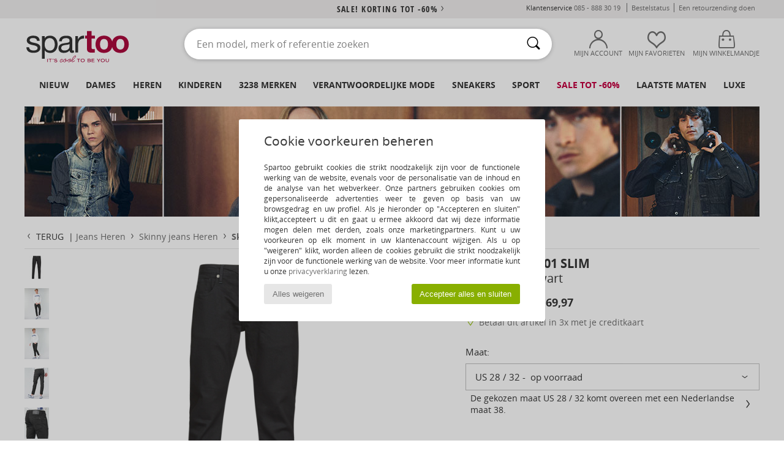

--- FILE ---
content_type: text/html; charset=UTF-8
request_url: https://www.spartoo.nl/G-Star-Raw-3301-SLIM-x16810869.php
body_size: 60633
content:

	<!DOCTYPE html>
		<html>
		<head>
			<meta charset="utf-8" />
			<meta name="viewport" content="width=device-width, initial-scale=1.0, minimum-scale=1.0, maximum-scale=1.0, user-scalable=no">
			<meta name="msapplication-navbutton-color" content="#C30040" />
			<meta http-equiv="Content-Type" content="text/html; charset=utf-8" /><meta name="robots" content="noodp" /><link rel="alternate" media="only screen and (max-width: 640px)" href="https://www.spartoo.nl/mobile/G-Star-Raw-3301-SLIM-x16810869.php" /><link rel="alternate" media="handheld" href="https://www.spartoo.nl/mobile/G-Star-Raw-3301-SLIM-x16810869.php" /><link rel="image_src" href="https://photos6.spartoo.nl/photos/168/16810869/16810869_1200_A.jpg" /><title>G-Star Raw 3301 SLIM Zwart - Gratis levering | Spartoo.nl ! - Textiel Skinny jeans Heren € 69,97</title>
				<meta name="description" content=" Wie de laatste trend volgt, kiest voor deze slim jeans van G-Star Raw. De strakke vormgeving laat je silhouet mooi uitkomen. Je kunt hem overdag aan of 's avonds voor een speciale gelegenheid. - 3301 SLIM - Zwart Heren € 69,97 - Spartoo" />
				<link rel="canonical" href="https://www.spartoo.nl/G-Star-Raw-3301-SLIM-x16810869.php" />
			<meta name="keywords" content="spartoo, spartoo.nl, 3301 SLIM, G-Star Raw, skinny jeans, heren, zwart" />
			<meta property="fb:app_id"		content="290230251092533" />
			<meta property="fb:admins"		content="100003390191284" />
			<meta property="og:locale"		content="nl_NL" />
			<meta property="og:type"		content="spartoo_com:article" />
			<meta property="og:url"			content="https://www.spartoo.nl/G-Star-Raw-3301-SLIM-x16810869.php" />
			<meta property="og:title"		content="G-Star Raw - 3301 SLIM" />
			<meta property="og:image"		content="https://photos6.spartoo.nl/photos/168/16810869/16810869_350_A.jpg" />
			<meta property="og:description"	content=" Wie de laatste trend volgt, kiest voor deze slim jeans van G-Star Raw. De strakke vormgeving laat je silhouet mooi uitkomen. Je kunt hem overdag aan of 's avonds voor een speciale gelegenheid. - Kleur : Zwart - Textiel Heren € 69,97" />
		<link rel="stylesheet" href="https://imgext.spartoo.nl/css/styles_desktop_SP-202601222.css" media="all" />
		<link rel="stylesheet" href="https://imgext.spartoo.nl/css/css_desktop_SP_nl-202601222.css" media="all" />
	<link rel="search" type="application/opensearchdescription+xml" title="www.spartoo.nl" href="/searchEngine.xml" />
		<script type="text/javascript" nonce="a2613e13d12651b844bbb7cac1ad2776">
			window.onerror = function (msg, err_url, line, column, error) {

				if(msg == "ResizeObserver loop limit exceeded" ||
					msg == "ResizeObserver loop completed with undelivered notifications.") {
					return;
				}

				let details = "";
				if(typeof error != "undefined" && error !== null) {
					if(typeof error.stack == "string") {
						details = error.stack;
					} else if(typeof error.toString == "function") {
						details = error.toString();
					}
				}

				var source_code = document.documentElement.innerHTML.split("\n");
				source_code.splice(line + 0, source_code.length - (line + 0));
				source_code.splice(0, line - 0);

				var post_data = "action=insert&msg=" + encodeURIComponent(msg)
					+ "&err_url=" + encodeURIComponent(err_url)
					+ "&line=" + encodeURIComponent(line)
					+ "&column=" + encodeURIComponent(column)
					+ "&error=" + encodeURIComponent(details)
					+ "&browser=" + encodeURIComponent(navigator.userAgent)
					+ "&source_code=" + encodeURIComponent(source_code.join("\n"));

				var XhrObj = new XMLHttpRequest();

				XhrObj.open("GET", "/ajax/save_javascript_error.php" + "?" + post_data);

				XhrObj.send(null);
			};
		</script>
	<script type="text/javascript" crossorigin="anonymous" src="https://imgext.spartoo.nl/js/min/js_desktop_nl.min-202601222.js"></script>
	<script type="text/javascript" crossorigin="anonymous" src="https://imgext.spartoo.nl/js/min/js_async_nl.min-202601222.js" async defer ></script>
	<script type="text/javascript" crossorigin="anonymous" src="https://imgext.spartoo.nl/js/libext/jquery/jquery.produits.js"></script>
		<link rel="apple-touch-icon" sizes="180x180" href="https://imgext.spartoo.nl/images/favicon/apple-touch-icon.png" />
		<link rel="icon" type="image/png" sizes="32x32" href="https://imgext.spartoo.nl/images/favicon/favicon-32x32.png" />
		<link rel="icon" type="image/png" sizes="16x16" href="https://imgext.spartoo.nl/images/favicon/favicon-16x16.png" />
		<link rel="manifest" href="/images/favicon/manifest.json" />
		<link rel="mask-icon" href="https://imgext.spartoo.nl/images/favicon/safari-pinned-tab.svg" color="#C30040" />
		<meta name="theme-color" content="#C30040" /><style type="text/css" media="all">@import "https://imgext.spartoo.nl/css/productList_SP-202601222.css";</style><script type="text/javascript">
			var size_selected = false;
			function sessionCustomer(id){
				var sessionId = parseInt(id);
				return sessionId;
			}
			var sessionId = parseInt(0)</script>
</head>

<body>
	<script type="text/javascript">
		$(function(){
			update_product_size_selected();
			referer_js=0;
			$('#prodcard_return').show();
			$('#prodcard_return').removeAttr('disabled');
		});
	</script><div id="maskBlack" onclick="hide(document.getElementById('maskBlack'));hide(document.getElementById('size_grid'));return false;"></div>
				<a class="skip-link" href="#skip-link-anchor">Ga naar hoofdinhoud</a>
			<div id="popup_alert_parent"></div>
			<script>
				/**
				 * Fonction qui détermine si on met les cookies selon le choix du visiteur + gestion gtag
				 * @param  bool $allow_cookies Choix du visiteur du l'acceptation des cookies (1 ou 0)
				 */
				function verifCookies(allow_cookies){

					if(typeof gtag != "undefined") {
						if(allow_cookies == 1) {
							gtag("consent", "update", {
								"ad_storage": "granted",
								"analytics_storage": "granted",
								"ad_user_data": "granted",
								"ad_personalization": "granted"
							});
						} else {
							gtag("consent", "update", {
								"ad_storage": "denied",
								"analytics_storage": "denied",
								"ad_user_data": "denied",
								"ad_personalization": "denied"
							});
						}
					}

					if(allow_cookies == 1) {
						window.uetq = window.uetq || [];
						window.uetq.push("consent", "update", {"ad_storage": "granted"});
					} else {
						window.uetq = window.uetq || [];
						window.uetq.push("consent", "update", {"ad_storage": "denied"});
					}

					// #1208822 - Activation des tags
					if(allow_cookies == 1 && typeof load_tag === "function") {
						load_tag();
						setTimeout(unload_tag, SP.tags.timeout);
					}

					if($.ajax) {
						$.ajax({
							type: "GET",
							url: "../ajax/allow_cookies.php",
							data: "allow_cookies=" + allow_cookies
						}).done(function(result) {
							$(".cookies_info").hide();
						});
					} else {
						$(".cookies_info").hide();
					}
				}
			</script>


			<div class="cookies_info">
				<div class="cookies_info-pop">
					<div class="cookies_info-pop-title">Cookie voorkeuren beheren</div>
					<div class="cookies_info-pop-text"> Spartoo gebruikt cookies die strikt noodzakelijk zijn voor de functionele werking van de website, evenals voor de personalisatie van de inhoud en de analyse van het webverkeer. Onze partners gebruiken cookies om gepersonaliseerde advertenties weer te geven op basis van uw browsgedrag en uw profiel. Als je hieronder op "Accepteren en sluiten" klikt,accepteert u dit en gaat u ermee akkoord dat wij deze informatie mogen delen met derden, zoals onze marketingpartners. Kunt u uw voorkeuren op elk moment in uw klantenaccount wijzigen. Als u op "weigeren" klikt, worden alleen de cookies gebruikt die strikt noodzakelijk zijn voor de functionele werking van de website. Voor meer informatie kunt u onze <a href="https://www.spartoo.nl/cnil.php">privacyverklaring</a> lezen.</div>
					<div class="cookies_info-pop-buttons">
						<button class="cookies_info-pop-buttons-refuse" onclick="javascript:verifCookies(0);">Alles weigeren</button>
						<button class="cookies_info-pop-buttons-accept" onclick="javascript:verifCookies(1);">Accepteer alles en sluiten</button>
					</div>
				</div>
			</div><script>
			const TEXT_SEARCH_SUGGESTIONS = "Zoeksuggesties";
			const TEXT_SEARCH_BEST_SALES = "Bestsellers";
			var testAB_MDR4 = null;
		</script>
			<script>
				$(
					function(){
						SP.HeaderFront.header_services_init([{"index":"<a href=\"sales.php\">sale! Korting tot -60%<i class=\"icon-flecheDroite\"><\/i><\/a>"},{"index":"Gratis levering en retour"}], 0, 105);
					}
				);
			</script><div id="header_services"><div></div></div><div id="parent">
			<script type="text/javascript">
				function timer_op_right() {}
			</script>
				<header id="header">
					<div class="topLine">
						<div>
							<span>
							Klantenservice&nbsp;
							<a id="callNumber" href="tel:085 - 888 30 19">085 - 888 30 19<span id="call_horaires">maandag t/m vrijdag: 9.00 tot 17.00 uur</span></a>&nbsp;
							</span>
							<a href="https://www.spartoo.nl/account?commande=1" >Bestelstatus</a>
							<a href="javascript:faq_popup('retour');">Een retourzending doen</a>
							
							
							
						</div>
					</div>
						<div class="header_top">
					<a href="/" class="logo">
						<img src="https://imgext.spartoo.nl/includes/languages/dutch/images/topLogo.svg" alt="Spartoo" />
					</a>
						<form  class="searchContainer search headerSearch" action="search.php" method="get" id="form_search"><input class="headerSearchBar" type="text" name="keywords" id="keywords_field" autocomplete="off" value="" onfocus="completeSearchEngine();" onclick="displayDefaultResults();" placeholder="Een model, merk of referentie zoeken"  /><button id="submit_search" class="valid_search" type="submit" aria-label="Zoeken"><i class="icon-rechercher"></i></button>
						</form>
						<div class="headerOptions">
							<div class="headerOption">

								<a href="https://www.spartoo.nl/account" ><i class="icon-persoCompte "></i>Mijn account</a></div><div class="headerOption">
				<a href="https://www.spartoo.nl/wishList_sp.php"><i class="icon-coeur"></i>Mijn favorieten</a></div>			<div class="headerOption" onmouseover="if(typeof(get_panier_hover) != 'undefined'){get_panier_hover();}">
								<a href="winkelmandje.php"><i class="icon-panier"></i>Mijn Winkelmandje</a><div id="topPanier">
								</div>
							</div>
						</div>
					</div>
				</header>
		
		<nav id="nav"><ul id="onglets" onmouseover="if(typeof SP != 'undefined' && typeof SP.front != 'undefined' && typeof SP.front.lazyLoader != 'undefined'){ SP.front.lazyLoader.lazyHeader(); }"><div style="width:calc((100% - 1200px)/2);"></div>
			<li><a href="schoenen-nieuwe-collectie.php" >Nieuw</a>
				<div id="menuGlobal">
					<div>
						<div class="headerMenu_linkListTitle"><a href="schoenen-nieuwe-collectie-dames.php" >Dames</a></div>
						<div class="listLiens_specialLink_newF" style="background: url(https://imgext.spartoo.nl/images//header_menu_new_sprite_ah---20251215.jpg) no-repeat 0 0;"></div>
						<div><a href="schoenen-nieuwe-collectie-dames.php" >Herfst/Wintercollectie</a></div>
						<a href="schoenen-nieuwe-collectie-dames-schoenen.php" >Nieuw binnengekomen schoenen</a><br />
						<a href="schoenen-nieuwe-collectie-dames-kleding.php" >Nieuw binnengekomen kleding</a><br />
						<a href="schoenen-nieuwe-collectie-dames-tassen.php" >Nieuw binnengekomen tassen</a><br />&nbsp;<br />
						<a href="nieuw-week-dames.php" >Nieuw deze week</a> <br />
						<a href="nieuw-maand-dames.php" >Nieuw deze maand</a> <br />
						<div><a href="KOOPJES-st-11980-0-dames.php" >Selectie dames minder dan 70€  <i class="icon-flecheDroite"></i></a></div>
						<div><a href="schoenen-nieuwe-collectie-dames.php" >Nieuw dit seizoen</a> <i class="icon-flecheDroite"></i></div>
					</div><div>
						<div class="headerMenu_linkListTitle"><a href="schoenen-nieuwe-collectie-heren.php" >Heren</a></div>
						<div class="listLiens_specialLink_newH" style="background: url(https://imgext.spartoo.nl/images//header_menu_new_sprite_ah---20251215.jpg) no-repeat 0 -87px;"></div>
						<div><a href="schoenen-nieuwe-collectie-heren.php" >Herfst/Wintercollectie</a></div>
						<a href="schoenen-nieuwe-collectie-heren-schoenen.php" >Nieuw binnengekomen schoenen</a><br />
						<a href="schoenen-nieuwe-collectie-heren-kleding.php" >Nieuw binnengekomen kleding</a><br />
						<a href="schoenen-nieuwe-collectie-heren-tassen.php" >Nieuw binnengekomen tassen</a><br />&nbsp;<br />
						<a href="nieuw-week-heren.php" >Nieuw deze week</a><br/>
						<a href="nieuw-maand-heren.php" >Nieuw deze maand</a><br />
						<div><a href="KOOPJES-st-11980-0-heren.php" >Selectie heren minder dan 70€  <i class="icon-flecheDroite"></i></a></div>
						<div><a href="schoenen-nieuwe-collectie-heren.php" >Nieuw dit seizoen</a> <i class="icon-flecheDroite"></i></div>
					</div><div>
						<div class="headerMenu_linkListTitle"><a href="schoenen-nieuwe-collectie-kinderen.php" >Kinderen</a></div>
						<div class="listLiens_specialLink_newK" style="background: url(https://imgext.spartoo.nl/images//header_menu_new_sprite_ah---20251215.jpg) no-repeat 0 -174px;"></div>
						<div><a href="schoenen-nieuwe-collectie-kinderen.php" >Herfst/Wintercollectie</a></div>
						<a href="schoenen-nieuwe-collectie-kinderen-schoenen.php" >Nieuw binnengekomen schoenen</a><br />
						<a href="schoenen-nieuwe-collectie-kinderen-kleding.php" >Nieuw binnengekomen kleding</a><br />
						<a href="schoenen-nieuwe-collectie-kinderen-tassen.php" >Nieuw binnengekomen tassen</a><br />&nbsp;<br />
						<a href="nieuw-week-kinderen.php" >Nieuw deze week</a><br/>
						<a href="nieuw-maand-kinderen.php" >Nieuw deze maand</a> <br />
						<div><a href="KOOPJES-st-11980-0-kinderen.php" >Selectie kinderen minder dan 70€  <i class="icon-flecheDroite"></i></a></div>
						<div><a href="schoenen-nieuwe-collectie-kinderen.php" >Nieuw dit seizoen</a> <i class="icon-flecheDroite"></i></div>
					</div><div>
						<div class="headerMenu_linkListTitle"><a href="schoenen-luxe.php?classement=NEW_PRODUCTS" >Luxe</a></div>
						<div class="listLiens_specialLink_newK" style="background: url(https://imgext.spartoo.nl/images//header_menu_luxe---20251215.jpg) no-repeat 0 0;"></div>
						<div><a href="schoenen-luxe.php?classement=NEW_PRODUCTS" >Herfst/Wintercollectie</a></div>
						<a href="schoenen-luxe-schoenen.php?classement=NEW_PRODUCTS" >Nieuw binnengekomen schoenen</a><br />
						<a href="schoenen-luxe-kleding.php?classement=NEW_PRODUCTS" >Nieuw binnengekomen kleding</a><br />
						<a href="schoenen-luxe-tassen.php?classement=NEW_PRODUCTS" >Nieuw binnengekomen tassen</a><br />
						<br />
						<br /><br /><br />
						<div><a href="schoenen-luxe.php?classement=NEW_PRODUCTS" >Nieuw dit seizoen</a> <i class="icon-flecheDroite"></i></div>
					</div><div><div class="headerMenu_linkListTitle"><a href="Mode trends.php?filterGender=f">Trends Dames</a></div><a href="Mode-trends.php?tendance_id=32215" >Gezellig</a><br /><a href="Mode-trends.php?tendance_id=32167" >Shades of brown</a><br /><a href="Mode-trends.php?tendance_id=32119" >Cool girl energy</a><br /><a href="Mode-trends.php?tendance_id=32071" >Scandi style</a><br /><div class="headerMenu_linkListTitle"><a href="Mode trends.php?filterGender=h" class="header_gender_trend_link">Trends Heren</a></div><a href="Mode-trends.php?tendance_id=32239" >City break</a><br /><a href="Mode-trends.php?tendance_id=32191" >Zachte breisels</a><br /><a href="Mode-trends.php?tendance_id=32143" >Seizoens truien</a><br /><a href="Mode-trends.php?tendance_id=32095" >City nomad</a><br />
					<a href="service_cadeau.php" class="header_carteKdo" style="margin-top:20px;">
						<img class="lazyHeader" src="https://imgext.spartoo.nl/images/trans.gif" data-original="https://imgext.spartoo.nl/images/header_menu_carteKdo.gif" alt="Schenk een fashion cadeaubon" />
						Cadeaukaart
					</a>
				</div>
			</div>
		</li>
		<li><a href="dames.php">Dames</a>
			<div id="menuFemme"><div>
					<div class="headerMenu_linkListTitle"><a href="damesschoenen.php" >Damesschoenen
</a></div>
					<a href="Sneakers-dames-st-10217-10157-0.php" ><i class="icon-sneakers"></i> Sneakers</a><br /><a href="Enkellaarzen-dames-st-10217-10127-0.php" ><i class="icon-boots"></i> Enkellaarzen / Low boots</a><br /><a href="Laarzen-dames-st-10217-10124-0.php" ><i class="icon-bottes"></i> Laarzen</a><br /><a href="Sloffen-dames-st-10217-10141-0.php" ><i class="icon-chaussons"></i> Pantoffels / Sloffen</a><br /><a href="Klompen-dames-st-10217-10139-0.php" ><i class="icon-mules"></i> Slippers / Klompen</a><br /><a href="Sportschoenen-dames-st-10217-10005-0.php" ><i class="icon-sport"></i> Sportschoenen</a><br /><a href="Sandalen-dames-st-10217-10148-0.php" ><i class="icon-sandales"></i> Sandalen / Open schoenen</a><br /><a href="Mocassins-et-Bootschoenen-dames-st-10217-10129-0.php" ><i class="icon-mocassins"></i> Mocassins & Bootschoenen</a><br /><a href="Pumps-dames-st-10217-10134-0.php" ><i class="icon-escarpins"></i> Pumps</a><br /><a href="Derby-et-Klassiek-dames-st-10217-10156-0.php" ><i class="icon-derbies"></i> Derby & Klassiek</a><br /><a href="Ballerinas-dames-st-10217-10119-0.php" ><i class="icon-ballerines"></i> Ballerina's</a><br /><a href="Instappers-dames-st-10217-10152-0.php" ><i class="icon-slipon"></i> Instappers</a><br />
					<div><a href="KOOPJES-st-11980-0-dames-schoenen.php" >Damesschoenen minder dan 70€  <i class="icon-flecheDroite"></i></a></div>
					<div><a href="damesschoenen.php" >Volledige Collectie Damesschoenen <i class="icon-flecheDroite"></i></a></div>
				</div><div>
					<div class="headerMenu_linkListTitle"><a href="kleding-dames.php" >Dameskleding</a></div>
					<a href="Jeans-dames-st-10617-10176-0.php" ><i class="icon-jeans"></i> Jeans</a><br /><a href="Jassen-dames-st-10617-10168-0.php" ><i class="icon-manteaux"></i> Jassen</a><br /><a href="T-shirts-ET-Polo-s-dames-st-10617-10170-0.php" ><i class="icon-tshirt"></i> T-shirts & Polo’s</a><br /><a href="Jacks-Blazers-dames-st-10617-10174-0.php" ><i class="icon-vestes"></i> Jacks / Blazers</a><br /><a href="Trainingsbroeken-ET-Trainingspakken-dames-st-10617-10997-0.php" ><i class="icon-joggings"></i> Trainingsbroeken & Trainingspakken</a><br /><a href="Truien-ET-Vesten-dames-st-10617-10171-0.php" ><i class="icon-pulls"></i> Truien & Vesten</a><br /><a href="Jurken-dames-st-10617-10515-0.php" ><i class="icon-robes"></i> Jurken</a><br /><a href="Sweatshirts-ET-fleecetruien-dames-st-10617-10801-0.php" ><i class="icon-sweats"></i> Sweatshirts & fleecetruien</a><br /><a href="Jumpsuits-dames-st-10617-10791-0.php" ><i class="icon-salopettes"></i> Jumpsuites / Tuinbroeken</a><br /><a href="Broeken-Pantalons-dames-st-10617-10179-0.php" ><i class="icon-pantalons"></i> Broeken / Pantalons</a><br /><a href="Blousjes-Tunieken-dames-st-10617-10183-0.php" ><i class="icon-blouses"></i> Tops / Blousjes</a><br /><a href="Hemden-dames-st-10617-10166-0.php" ><i class="icon-chemises"></i> Hemden</a><br />
					<div><a href="KOOPJES-st-11980-0-dames-kleding.php" >Dameskleding minder dan 70€  <i class="icon-flecheDroite"></i></a></div>
					<div><a href="kleding-dames.php" >Volledige Collectie Dameskleding <i class="icon-flecheDroite"></i></a></div>
				</div><div>
					<div class="headerMenu_linkListTitle"><a href="Ondergoed-st-11474-0-dames.php" >Damesondergoed</a></div>
					<a href="Slips-dames-st-11474-11392-0.php" ><i class="icon-slips"></i> Slips</a><br /><a href="Bh-s-dames-st-11474-10191-0.php" ><i class="icon-soutifs"></i> Bh’s</a><br /><a href="Andere-soorten-lingerie-dames-st-11474-11393-0.php" ><i class="icon-underwear"></i> Andere soorten lingerie</a><br />
					<br />
					<div class="headerMenu_linkListTitle"><a href="tassen-dames.php" >Damestassen</a></div>
					<a href="Rugzakken-dames-st-10568-10162-0.php" ><i class="icon-sacados"></i> Rugzakken</a><br /><a href="Handtassen-dames-st-10568-10160-0.php" ><i class="icon-sacamain"></i> Handtassen</a><br /><a href="Schoudertas-dames-st-10568-10147-0.php" ><i class="icon-bandouliere"></i> Schoudertassen</a><br /><a href="Portefeuille-dames-st-10568-10201-0.php" ><i class="icon-portefeuille"></i> Portefeuilles / Portemonnees</a><br /><a href="Sporttas-dames-st-10568-10146-0.php" ><i class="icon-sacsport"></i> Sporttas</a><br /><a href="Reistassen-dames-st-10568-10213-0.php" ><i class="icon-valise"></i> Reistassen</a><br /><a href="Shoppers-dames-st-10568-10674-0.php" ><i class="icon-cabas"></i> Shoppers</a><br />
					<div><a href="KOOPJES-st-11980-0-dames-tassen.php" >Damestassen minder dan 70€  <i class="icon-flecheDroite"></i></a></div>
					<div><a href="tassen-dames.php" >Volledige Collectie Damestassen <i class="icon-flecheDroite"></i></a></div>
				</div><div>
					<div class="headerMenu_linkListTitle"><a href="schoenen-sport-dames.php#rst">Sport</a></div>
					<a href="Sportschoenen-dames-st-2-10005-0.php" ><i class="icon-sport"></i> Sportschoenen</a><br /><a href="Sneakers-dames-st-2-10157-0.php" ><i class="icon-sneakers"></i> Sneakers</a><br /><a href="Trainingsbroeken-ET-Trainingspakken-dames-st-2-10997-0.php" ><i class="icon-joggings"></i> Trainingsbroeken & Trainingspakken</a><br /><a href="Rugzakken-dames-st-2-10162-0.php" ><i class="icon-sacados"></i> Rugzakken</a><br /><a href="Laarzen-dames-st-2-10124-0.php" ><i class="icon-bottes"></i> Laarzen</a><br />
					<br /><div class="headerMenu_linkListTitle"><a href="schoenen-luxe.php">Luxe</a></div>
					<a href="Sneakers-dames-st-10641-10157-0.php" ><i class="icon-sneakers"></i> Sneakers</a><br /><a href="Enkellaarzen-dames-st-10641-10127-0.php" ><i class="icon-boots"></i> Enkellaarzen / Low boots</a><br /><a href="Sloffen-dames-st-10641-10141-0.php" ><i class="icon-chaussons"></i> Pantoffels / Sloffen</a><br /><a href="Klompen-dames-st-10641-10139-0.php" ><i class="icon-mules"></i> Slippers / Klompen</a><br /><a href="Mocassins-et-Bootschoenen-dames-st-10641-10129-0.php" ><i class="icon-mocassins"></i> Mocassins & Bootschoenen</a><br /><a href="T-shirts-ET-Polo-s-dames-st-10641-10170-0.php" ><i class="icon-tshirt"></i> T-shirts & Polo’s</a><br />
				</div><div>
					<div class="headerMenu_linkListTitle"><a href="marques.php">De nieuwste merken</a></div>
					<a href="Dr.-Martens-b76-dames.php" >Dr. Martens</a><br /><a href="New-Balance-b337-dames.php" >New Balance</a><br /><a href="Sorel-b91-dames.php" >Sorel</a><br /><a href="UGG-b409-dames.php" >UGG</a><br /><a href="adidas-dames.php" >adidas</a><br />
					<br />
					<div class="headerMenu_linkListTitle" style="font-family: OpenSansCond, Arial, sans-serif;">Zie de selectie</div>
					<a href="Made-in-Europe-st-11584-0-dames.php" ><img src="https://imgext.spartoo.nl/images//flags_alt/flag_eu.png" width="15" alt="Made in Europe" /> Made in Europe</a><br />
					<a href="schoenen-grote-maten-dames.php" >Grote maten</a><br />
					<a href="schoenen-trend-dames.php" >Streetwear</a><br />
					<a href="schoenen-eco-vriendelijke-dames.php" ><i class="icon-eco" style="color: #428863;"></i> Ecovriendelijk</a><br />
					<div class="headerMenu_linkListTitle"><a href="Mode trends.php?filterGender=f" class="header_gender_trend_link">Trends</a></div>
					<a href="service_cadeau.php" class="header_carteKdo" style="margin-top:20px;">
						<img class="lazyHeader" src="https://imgext.spartoo.nl/images/trans.gif" data-original="https://imgext.spartoo.nl/images/header_menu_carteKdo.gif" alt="Schenk een fashion cadeaubon" />
						Cadeaukaart
					</a>
				</div></div>
		</li>
		<li><a href="heren.php">Heren</a>
			<div id="menuHomme">
				<div>
					<div class="headerMenu_linkListTitle"><a href="herenschoenen.php" >Herenschoenen</a></div>
					<a href="Sneakers-heren-st-10218-10157-0.php" ><i class="icon-sneakers"></i> Sneakers</a><br /><a href="Enkellaarzen-heren-st-10218-10127-0.php" ><i class="icon-boots"></i> Enkellaarzen / Low boots</a><br /><a href="Sloffen-heren-st-10218-10141-0.php" ><i class="icon-chaussons"></i> Pantoffels / Sloffen</a><br /><a href="Sportschoenen-heren-st-10218-10005-0.php" ><i class="icon-sport"></i> Sportschoenen</a><br /><a href="Laarzen-heren-st-10218-10124-0.php" ><i class="icon-bottes"></i> Laarzen</a><br /><a href="Klompen-heren-st-10218-10139-0.php" ><i class="icon-mules"></i> Slippers / Klompen</a><br /><a href="Derby-et-Klassiek-heren-st-10218-10156-0.php" ><i class="icon-derbies"></i> Derby & Klassiek</a><br /><a href="Mocassins-et-Bootschoenen-heren-st-10218-10129-0.php" ><i class="icon-mocassins"></i> Mocassins & Bootschoenen</a><br /><a href="Instappers-heren-st-10218-10152-0.php" ><i class="icon-slipon"></i> Instappers</a><br /><a href="Skateschoenen-heren-st-10218-10150-0.php" ><i class="icon-skate"></i> Skate schoenen</a><br /><a href="Teenslippers-heren-st-10218-10155-0.php" ><i class="icon-tongs"></i> Teenslippers</a><br /><a href="Sandalen-heren-st-10218-10148-0.php" ><i class="icon-sandales"></i> Sandalen / Open schoenen</a><br />
					<div><a href="KOOPJES-st-11980-0-heren-schoenen.php" >Herenschoenen minder dan 70€  <i class="icon-flecheDroite"></i></a></div>
					<div><a href="herenschoenen.php" >Volledige Collectie Herenschoenen <i class="icon-flecheDroite"></i></a></div>
				</div><div>
					<div class="headerMenu_linkListTitle"><a href="kleding-heren.php" >Herenkleding</a></div>
					<a href="T-shirts-ET-Polo-s-heren-st-10617-10170-0.php" ><i class="icon-tshirt"></i> T-shirts & Polo’s</a><br /><a href="Jeans-heren-st-10617-10176-0.php" ><i class="icon-jeans"></i> Jeans</a><br /><a href="Sweatshirts-ET-fleecetruien-heren-st-10617-10801-0.php" ><i class="icon-sweats"></i> Sweatshirts & fleecetruien</a><br /><a href="Trainingsbroeken-ET-Trainingspakken-heren-st-10617-10997-0.php" ><i class="icon-joggings"></i> Trainingsbroeken & Trainingspakken</a><br /><a href="Jassen-heren-st-10617-10168-0.php" ><i class="icon-manteaux"></i> Jassen</a><br /><a href="Broeken-Pantalons-heren-st-10617-10179-0.php" ><i class="icon-pantalons"></i> Broeken / Pantalons</a><br /><a href="Truien-ET-Vesten-heren-st-10617-10171-0.php" ><i class="icon-pulls"></i> Truien & Vesten</a><br /><a href="Hemden-heren-st-10617-10166-0.php" ><i class="icon-chemises"></i> Hemden</a><br /><a href="Jacks-Blazers-heren-st-10617-10174-0.php" ><i class="icon-vestes"></i> Jacks / Blazers</a><br /><a href="Nachtkleding-heren-st-10617-9988-0.php" ><i class="icon-pyjamas"></i> Nachtkleding</a><br /><a href="Korte-broeken-heren-st-10617-10181-0.php" ><i class="icon-bermudas"></i> Korte broeken</a><br /><a href="Zwemkleding-heren-st-10617-10193-0.php" ><i class="icon-maillotsbain"></i> Zwemkleding</a><br />
					<div><a href="KOOPJES-st-11980-0-heren-kleding.php" >Herenkleding minder dan 70€  <i class="icon-flecheDroite"></i></a></div>
					<div><a href="kleding-heren.php" >Volledige Collectie Herenkleding <i class="icon-flecheDroite"></i></a></div>
				</div><div>
					<div class="headerMenu_linkListTitle"><a href="Ondergoed-st-11474-0-heren.php" >Herenondergoed</a></div>
					<a href="Boxershorts-heren-st-11474-10185-0.php" ><i class="icon-boxers"></i> Boxershorts</a><br /><a href="BH-s-heren-st-11474-10187-0.php" ><i class="icon-calecons"></i> BH's</a><br /><a href="Slips-heren-st-11474-10190-0.php" ><i class="icon-slips"></i> Slips</a><br />
					<br />
					<div class="headerMenu_linkListTitle"><a href="tassen-heren.php" >Herentassen</a></div>
					<a href="Rugzakken-heren-st-10568-10162-0.php" ><i class="icon-sacados"></i> Rugzakken</a><br /><a href="Sporttas-heren-st-10568-10146-0.php" ><i class="icon-sacsport"></i> Sporttas</a><br /><a href="Reistassen-heren-st-10568-10213-0.php" ><i class="icon-valise"></i> Reistassen</a><br /><a href="Handtassen-heren-st-10568-10160-0.php" ><i class="icon-sacamain"></i> Handtassen</a><br /><a href="Tasjes-heren-st-10568-10677-0.php" ><i class="icon-pochette"></i> Tasjes</a><br /><a href="Schoudertas-heren-st-10568-10147-0.php" ><i class="icon-bandouliere"></i> Schoudertassen</a><br /><a href="T-shirts-ET-Polo-s-heren-st-10568-10170-0.php" ><i class="icon-tshirt"></i> T-shirts & Polo’s</a><br />
					<div><a href="KOOPJES-st-11980-0-heren-tassen.php" >Herentassen voor minder dan 70€  <i class="icon-flecheDroite"></i></a></div>
					<div><a href="tassen-heren.php" >Volledige Collectie Herentassen <i class="icon-flecheDroite"></i></a></div>
				</div><div>
					<div class="headerMenu_linkListTitle">
						<a href="schoenen-sport-heren.php#rst">
							Sport
						</a>
					</div>
					<a href="Sportschoenen-heren-st-2-10005-0.php" ><i class="icon-sport"></i> Sportschoenen</a><br /><a href="Sneakers-heren-st-2-10157-0.php" ><i class="icon-sneakers"></i> Sneakers</a><br /><a href="Trainingsbroeken-ET-Trainingspakken-heren-st-2-10997-0.php" ><i class="icon-joggings"></i> Trainingsbroeken & Trainingspakken</a><br /><a href="Rugzakken-heren-st-2-10162-0.php" ><i class="icon-sacados"></i> Rugzakken</a><br /><a href="Accessoires-kleding-heren-st-2-10161-0.php" > Accessoires kleding</a><br />
					<br /><div class="headerMenu_linkListTitle"><a href="schoenen-luxe.php">Luxe</a></div>
					<a href="Sneakers-heren-st-10641-10157-0.php" ><i class="icon-sneakers"></i> Sneakers</a><br /><a href="Sloffen-heren-st-10641-10141-0.php" ><i class="icon-chaussons"></i> Pantoffels / Sloffen</a><br /><a href="T-shirts-ET-Polo-s-heren-st-10641-10170-0.php" ><i class="icon-tshirt"></i> T-shirts & Polo’s</a><br /><a href="Boxershorts-heren-st-10641-10185-0.php" ><i class="icon-boxers"></i> Boxershorts</a><br /><a href="Enkellaarzen-heren-st-10641-10127-0.php" ><i class="icon-boots"></i> Enkellaarzen / Low boots</a><br /><a href="Sweatshirts-ET-fleecetruien-heren-st-10641-10801-0.php" ><i class="icon-sweats"></i> Sweatshirts & fleecetruien</a><br />

				</div><div>
					<div class="headerMenu_linkListTitle"><a href="marques.php">De nieuwste merken</a></div>
					<a href="Dr.-Martens-b76-heren.php" >Dr. Martens</a><br /><a href="Giesswein-b243-heren.php" >Giesswein</a><br /><a href="New-Balance-b337-heren.php" >New Balance</a><br /><a href="Panama-Jack-b320-heren.php" >Panama Jack</a><br /><a href="adidas-heren.php" >adidas</a><br />
					<br />
					<div class="headerMenu_linkListTitle" style="font-family: OpenSansCond, Arial, sans-serif;">Zie de selectie</div>
					<a href="Made-in-Europe-st-11584-0-heren.php" >
						<img src="https://imgext.spartoo.nl/images//flags_alt/flag_eu.png" width="15" alt="Made in Europe" /> Made in Europe
					</a><br />
					<a href="schoenen-grote-maten-heren.php" >
						Grote maten
					</a><br />
					<a href="schoenen-trend-heren.php" >
						Streetwear
					</a><br />
					<a href="schoenen-eco-vriendelijke-heren.php" >
						<i class="icon-eco" style="color: #428863;"></i> Ecovriendelijk
					</a><br />
					<div class="headerMenu_linkListTitle">
						<a href="Mode trends.php?filterGender=h" class="header_gender_trend_link">
							Trends
						</a>
					</div>
					<a href="service_cadeau.php" class="header_carteKdo" style="margin-top:20px;">
						<img class="lazyHeader" src="https://imgext.spartoo.nl/images/trans.gif" data-original="https://imgext.spartoo.nl/images/header_menu_carteKdo.gif" alt="Schenk een fashion cadeaubon" />
						Cadeaukaart
					</a>
				</div>
			</div>
		</li>
		<li><a href="kind.php">Kinderen</a>
			<div id="menuEnfant">
				<div>
					<div class="headerMenu_linkListTitle"><a href="babys.php" >Baby (0-2 jaar)</a></div>
					<a href="Sneakers-st-32-10157.php" ><i class="icon-sneakers"></i> Sneakers</a><br /><a href="Laarzen-st-32-10124.php" ><i class="icon-bottes"></i> Laarzen</a><br /><a href="Sloffen-st-32-10141.php" ><i class="icon-chaussons"></i> Pantoffels / Sloffen</a><br /><a href="Enkellaarzen-st-32-10127.php" ><i class="icon-boots"></i> Enkellaarzen / Low boots</a><br /><a href="Sportschoenen-st-32-10005.php" ><i class="icon-sport"></i> Sportschoenen</a><br />
					<a href="Jeans-st-32-10176.php" ><i class="icon-jeans"></i> Jeans</a><br /><a href="T-shirts-ET-Polo-s-st-32-10170.php" ><i class="icon-tshirt"></i> T-shirts & Polo’s</a><br /><a href="Sweatshirts-ET-fleecetruien-st-32-10801.php" ><i class="icon-sweats"></i> Sweatshirts & fleecetruien</a><br />
					<br /><br />
					<div><a href="KOOPJES-st-11980-0-kinderen.php" >Séeectie minder dan 70€  <i class="icon-flecheDroite"></i></a></div>
					<div><a href="babys-schoenen.php" >Alle schoenen <i class="icon-flecheDroite"></i></a></div>
					<div><a href="babys-kleding.php" >Alle kleding <i class="icon-flecheDroite"></i></a></div>
					<div><a href="babys-tassen.php" >Alle tassen <i class="icon-flecheDroite"></i></a></div>
				</div><div>
					<div class="headerMenu_linkListTitle"><a href="kinderen.php" >Kinderen (2-12 jaar)</a></div>
					<a href="Sneakers-st-33-10157.php" ><i class="icon-sneakers"></i> Sneakers</a><br /><a href="Laarzen-st-33-10124.php" ><i class="icon-bottes"></i> Laarzen</a><br /><a href="Enkellaarzen-st-33-10127.php" ><i class="icon-boots"></i> Enkellaarzen / Low boots</a><br /><a href="Sloffen-st-33-10141.php" ><i class="icon-chaussons"></i> Pantoffels / Sloffen</a><br /><a href="Schoenen-met-wieltjes-st-33-10524.php" ><i class="icon-roulettes"></i> Schoenen met wieltjes</a><br />
					<a href="T-shirts-ET-Polo-s-st-33-10170.php" ><i class="icon-tshirt"></i> T-shirts & Polo’s</a><br /><a href="Jeans-st-33-10176.php" ><i class="icon-jeans"></i> Jeans</a><br /><a href="Sweatshirts-ET-fleecetruien-st-33-10801.php" ><i class="icon-sweats"></i> Sweatshirts & fleecetruien</a><br />
					<a href="Rugzakken-st-33-10162.php" ><i class="icon-sacados"></i> Rugzakken</a><br /><a href="Schooltassen-st-33-10610.php" ><i class="icon-cartable"></i> Schooltassen</a><br />
					<div><a href="KOOPJES-st-11980-0-kinderen.php" >Séeectie minder dan 70€  <i class="icon-flecheDroite"></i></a></div>
					<div><a href="kinderen-schoenen.php" >Alle schoenen <i class="icon-flecheDroite"></i></a></div>
					<div><a href="kinderen-kleding.php" >Alle kleding <i class="icon-flecheDroite"></i></a></div>
					<div><a href="kinderen-tassen.php" >Alle tassen <i class="icon-flecheDroite"></i></a></div>
				</div><div>
					<div class="headerMenu_linkListTitle"><a href="tieners.php" >Tieners (12-16 jaar)</a></div>
					<a href="Sneakers-st-34-10157.php" ><i class="icon-sneakers"></i> Sneakers</a><br /><a href="Enkellaarzen-st-34-10127.php" ><i class="icon-boots"></i> Enkellaarzen / Low boots</a><br /><a href="Laarzen-st-34-10124.php" ><i class="icon-bottes"></i> Laarzen</a><br /><a href="Sportschoenen-st-34-10005.php" ><i class="icon-sport"></i> Sportschoenen</a><br /><a href="Klompen-st-34-10139.php" ><i class="icon-mules"></i> Slippers / Klompen</a><br />
					<a href="T-shirts-ET-Polo-s-st-34-10170.php" ><i class="icon-tshirt"></i> T-shirts & Polo’s</a><br /><a href="Jassen-st-34-10168.php" ><i class="icon-manteaux"></i> Jassen</a><br /><a href="Jeans-st-34-10176.php" ><i class="icon-jeans"></i> Jeans</a><br />
					<a href="Rugzakken-st-34-10162.php" ><i class="icon-sacados"></i> Rugzakken</a><br /><a href="Etuis-st-34-10566.php" ><i class="icon-trousse"></i> Etuis</a><br />
					<div><a href="KOOPJES-st-11980-0-kinderen.php" >Séeectie minder dan 70€  <i class="icon-flecheDroite"></i></a></div>
					<div><a href="tieners-schoenen.php" >Alle schoenen <i class="icon-flecheDroite"></i></a></div>
					<div><a href="tieners-kleding.php" >Alle kleding <i class="icon-flecheDroite"></i></a></div>
					<div><a href="tieners-tassen.php" >Alle tassen <i class="icon-flecheDroite"></i></a></div>
				</div>
				<div>
					<div class="headerMenu_linkListTitle"><a href="marques.php">De nieuwste merken</a></div>
					<a href="Citrouille-et-Compagnie-b1154-kinderen.php" >Citrouille et Compagnie</a><br /><a href="Converse-b5-kinderen.php" >Converse</a><br /><a href="Crocs-b508-kinderen.php" >Crocs</a><br /><a href="Dr.-Martens-b76-kinderen.php" >Dr. Martens</a><br /><a href="Easy-Peasy-b7936-kinderen.php" >Easy Peasy</a><br /><a href="GBB-b487-kinderen.php" >GBB</a><br /><a href="Heelys-b349-kinderen.php" >Heelys</a><br /><a href="Little-Mary-b806-kinderen.php" >Little Mary</a><br /><a href="New-Balance-b337-kinderen.php" >New Balance</a><br /><a href="skechers-kinderen.php" >Skechers</a><br /><a href="UGG-b409-kinderen.php" >UGG</a><br /><a href="Vans-b52-kinderen.php" >Vans</a><br /><a href="adidas-kinderen.php" >adidas</a><br />
					<div><a href="merken.php?gender=K" >Alle merken Kinderen <i class="icon-flecheDroite"></i></a></div>
				</div><div>
					<div class="headerMenu_linkListTitle" style="font-family: OpenSansCond, Arial, sans-serif; font-size: 15px;">Merk in de kijker</div><a href="Citrouille-et-Compagnie-b1154.php#rst">
						<img class="lazyHeader" src="https://imgext.spartoo.nl/images/trans.gif" data-original="https://imgext.spartoo.nl/images/header_kids_1154---20251215.jpg" alt="Citrouille et Compagnie" />
					</a>
		<a href="service_cadeau.php" class="header_carteKdo" style="margin-top:20px;">
						<img class="lazyHeader" src="https://imgext.spartoo.nl/images/trans.gif" data-original="https://imgext.spartoo.nl/images/header_menu_carteKdo.gif" alt="Schenk een fashion cadeaubon" />
						Cadeaukaart
					</a>
				</div>
			</div>
		</li>
				<li>
					<a href="merken.php" id="headerMenuBrand">3238 Merken</a>
					<div id="menuBrand">
						<ul>
							<li>
								<p class="menuBrandDiv">Top 100</p>
								<div id="topBrand">
									<div class="listBrand"><span class="brandLetter">A</span><br /><a href="ALOHAS-b88139.php" >ALOHAS</a><br /><a href="adidas.php" >adidas</a><br /><a href="adidas-TERREX-b74646.php" >adidas TERREX</a><br /><a href="Aigle-b16.php" >Aigle</a><br /><a href="Airstep-b511.php" >Airstep / A.S.98</a><br /><a href="Art-b105.php" >Art</a><br /><a href="Ash-b121.php" >Ash</a><br /><a href="Asics-b63.php" >Asics</a><br /><span class="brandLetter">B</span><br /><a href="birkenstock.php" >BIRKENSTOCK</a><br /><a href="BOSS-b41020.php" >BOSS</a><br />
						<a href="BOTD-b29549.php" class="bestBrand">BOTD</a>
						<br>
						<a href="Betty-London-b939.php" class="bestBrand">Betty London</a>
						<br><a href="Blackstone-b176.php" >Blackstone</a><br /><a href="Blundstone-b30403.php" >Blundstone</a><br /><a href="Buffalo-b22.php" >Buffalo</a><br /><a href="Bugatti-b1634.php" >Bugatti</a><br /><span class="brandLetter">C</span><br /><a href="Calvin-Klein-Jeans-b403.php" >Calvin Klein Jeans</a><br />
						<a href="Carlington-b472.php" class="bestBrand">Carlington</a>
						<br>
						<a href="Casual-Attitude-b985.php" class="bestBrand">Casual Attitude</a>
						<br><a href="Caterpillar-b228.php" >Caterpillar</a><br />
									</div>
									<div class="listBrand"><a href="Chie-Mihara-b319.php" >Chie Mihara</a><br />
						<a href="Citrouille-et-Compagnie-b1154.php" class="bestBrand">Citrouille et Compagnie</a>
						<br><a href="Clarks-b21.php" >Clarks</a><br /><a href="Coach-b59002.php" >Coach</a><br /><a href="Columbia-b23.php" >Columbia</a><br /><a href="Converse-b5.php" >Converse</a><br /><a href="Crocs-b508.php" >Crocs</a><br /><span class="brandLetter">D</span><br /><a href="D.Franklin-b88188.php" >D.Franklin</a><br /><a href="DC-Shoes-b61.php" >DC Shoes</a><br /><a href="DVS-b20.php" >DVS</a><br />
						<a href="Dr.-Martens-b76.php" class="bestBrand">Dr. Martens</a>
						<br>
						<a href="Dream-in-Green-b940.php" class="bestBrand">Dream in Green</a>
						<br><span class="brandLetter">E</span><br />
						<a href="Easy-Peasy-b7936.php" class="bestBrand">Easy Peasy</a>
						<br><a href="El-Naturalista-b43.php" >El Naturalista</a><br /><a href="Emporio-Armani-EA7-st-11503-0.php" >Emporio Armani EA7</a><br /><span class="brandLetter">F</span><br />
						<a href="Fashion-brands-b68758.php" class="bestBrand">Fashion brands</a>
						<br>
						<a href="Fericelli-b984.php" class="bestBrand">Fericelli</a>
						<br><a href="Fila-b1615.php" >Fila</a><br /><a href="FitFlop-b402.php" >FitFlop</a><br /><a href="Fly-London-b474.php" >Fly London</a><br />
									</div>
									<div class="listBrand"><a href="Fru.it-b482.php" >Fru.it</a><br /><span class="brandLetter">G</span><br /><a href="G-Star-Raw-b1285.php" >G-Star Raw</a><br />
						<a href="GBB-b487.php" class="bestBrand">GBB</a>
						<br><a href="Gabor-b629.php" >Gabor</a><br /><a href="Geox-b40.php" >Geox</a><br /><a href="Giesswein-b243.php" >Giesswein</a><br /><a href="Guess-b775.php" >Guess</a><br /><span class="brandLetter">H</span><br /><a href="HOFF-b62266.php" >HOFF</a><br /><a href="HUGO-b32280.php" >HUGO</a><br /><a href="Heelys-b349.php" >Heelys</a><br /><span class="brandLetter">J</span><br />
						<a href="JB-Martin-b108.php" class="bestBrand">JB Martin</a>
						<br><a href="JDY-b46320.php" >JDY</a><br /><a href="Jack-ET-Jones-b1483.php" >Jack & Jones</a><br /><span class="brandLetter">K</span><br /><a href="KAMIK-b1166.php" >KAMIK</a><br /><a href="Kangaroos-b832.php" >Kangaroos</a><br /><a href="Keen-b85.php" >Keen</a><br /><a href="Kimberfeel-b67690.php" >Kimberfeel</a><br /><span class="brandLetter">L</span><br /><a href="Laura-Vita-b66846.php" >Laura Vita</a><br />
									</div>
									<div class="listBrand"><a href="ralph-lauren.php" >Lauren Ralph Lauren</a><br /><a href="Les-Tropeziennes-par-M.Belarbi-b118.php" >Les Tropeziennes par M.Be..</a><br /><a href="Levi-s-b95.php" >Levi's</a><br />
						<a href="Little-Mary-b806.php" class="bestBrand">Little Mary</a>
						<br><span class="brandLetter">M</span><br /><a href="MICHAEL-Michael-Kors-b2093.php" >MICHAEL Michael Kors</a><br /><a href="Meindl-b1032.php" >Meindl</a><br /><a href="Melvin-ET-Hamilton-b1932.php" >Melvin & Hamilton</a><br /><a href="Mercer-Amsterdam-b79252.php" >Mercer Amsterdam</a><br /><a href="Mjus-b1061.php" >Mjus</a><br /><a href="Moma-b1385.php" >Moma</a><br /><a href="Moon-Boot-b692.php" >Moon Boot</a><br />
						<a href="Moony-Mood-b551.php" class="bestBrand">Moony Mood</a>
						<br><a href="Mou-b1566.php" >Mou</a><br /><a href="Mustang-b1058.php" >Mustang</a><br /><span class="brandLetter">N</span><br /><a href="NeroGiardini-b51792.php" >NeroGiardini</a><br /><a href="New-Balance-b337.php" >New Balance</a><br /><a href="New-Rock-b26.php" >New Rock</a><br /><a href="Nike-b4.php" >Nike</a><br /><span class="brandLetter">O</span><br /><a href="O-neill-b1380.php" >O'neill</a><br /><a href="Only-b1500.php" >Only</a><br />
									</div>
									<div class="listBrand"><a href="Oxbow-b11.php" >Oxbow</a><br /><span class="brandLetter">P</span><br /><a href="palladium.php" >Palladium</a><br />
						<a href="Panama-Jack-b320.php" class="bestBrand">Panama Jack</a>
						<br><a href="Patagonia-b671.php" >Patagonia</a><br /><a href="Peak-Mountain-b10404.php" >Peak Mountain</a><br />
						<a href="Pellet-b1526.php" class="bestBrand">Pellet</a>
						<br><a href="Philippe-Model-b49766.php" >Philippe Model</a><br /><a href="Pikolinos-b113.php" >Pikolinos</a><br /><a href="ralph-lauren.php" >Polo Ralph Lauren</a><br /><a href="Puma-b36.php" >Puma</a><br /><span class="brandLetter">R</span><br /><a href="Remonte-b882.php" >Remonte</a><br /><a href="Rieker-b785.php" >Rieker</a><br /><span class="brandLetter">S</span><br /><a href="Shepherd-b1517.php" >Shepherd</a><br /><a href="skechers.php" >Skechers</a><br />
						<a href="So-Size-b1542.php" class="bestBrand">So Size</a>
						<br>
						<a href="Sorel-b91.php" class="bestBrand">Sorel</a>
						<br><a href="Steve-Madden-b494.php" >Steve Madden</a><br /><span class="brandLetter">T</span><br /><a href="TUK-b277.php" >TUK</a><br /><a href="Tamaris-b595.php" >Tamaris</a><br />
									</div>
									<div class="listBrand"><a href="Teva-b1153.php" >Teva</a><br /><a href="The-North-Face-b627.php" >The North Face</a><br /><a href="Timberland-b103.php" >Timberland</a><br /><a href="Tom-Tailor-b1531.php" >Tom Tailor</a><br /><a href="tommy-hilfiger.php" >Tommy Hilfiger</a><br /><span class="brandLetter">U</span><br />
						<a href="UGG-b409.php" class="bestBrand">UGG</a>
						<br><a href="Unisa-b233.php" >Unisa</a><br /><span class="brandLetter">V</span><br /><a href="Vagabond-Shoemakers-b688.php" >Vagabond Shoemakers</a><br /><a href="Vans-b52.php" >Vans</a><br /><a href="Veja-b2005.php" >Veja</a><br /><a href="Versace-Jeans-Couture-b28018.php" >Versace Jeans Couture</a><br /><span class="brandLetter">W</span><br /><a href="Warmbat-b88209.php" >Warmbat</a><br /><span class="brandLetter">Y</span><br />
						<a href="Yurban-b1893.php" class="bestBrand">Yurban</a>
						<br>
									</div>
								</div>
							</li>
							<li>
								<p class="menuBrandDiv">A - B</p>
								<div id="brand1">
									<div class="listBrand"><span class="brandLetter">#</span><br /><a href="-47-Brand-b46517.php" >'47 Brand</a><br /><a href="2-Go-Fashion-b68006.php" >2 Go Fashion</a><br /><a href="24-Hrs-b2160.php" >24 Hrs</a><br /><a href="40weft-b17061.php" >40weft</a><br /><a href="48-Horas-b2265.php" >48 Horas</a><br /><a href="4F-b36530.php" >4F</a><br /><span class="brandLetter">A</span><br /><a href="Abanderado-b42124.php" >Abanderado</a><br /><a href="Abbacino-b27091.php" >Abbacino</a><br /><a href="adidas.php" class="bestBrand">adidas</a><br /><a href="adidas-TERREX-b74646.php" class="bestBrand">adidas TERREX</a><br /><a href="Adige-b65134.php" >Adige</a><br /><a href="Admas-b57342.php" >Admas</a><br /><a href="Aeronautica-Militare-b2459.php" >Aeronautica Mili..</a><br /><a href="Aetrex-b74855.php" >Aetrex</a><br /><a href="Affenzahn-b61836.php" >Affenzahn</a><br /><a href="Agatha-Ruiz-de-la-Prada-b481.php" >Agatha Ruiz de l..</a><br /><a href="Aigle-b16.php" class="bestBrand">Aigle</a><br /><a href="Airoh-b74865.php" >Airoh</a><br /><a href="Airstep-b511.php" class="bestBrand">Airstep / A.S.98</a><br /><a href="Aku-b2934.php" >Aku</a><br /><a href="Alan-Red-b13740.php" >Alan Red</a><br />
												</div>
												<div class="listBrand"><a href="Albano-b2429.php" >Albano</a><br /><a href="Alberto-Cabale-b67960.php" >Alberto Cabale</a><br /><a href="Allrounder-by-Mephisto-b2421.php" >Allrounder by Me..</a><br /><a href="ALMA-EN-PENA-b88227.php" >ALMA EN PENA</a><br /><a href="ALOHAS-b88139.php" class="bestBrand">ALOHAS</a><br /><a href="Alpe-b89105.php" >Alpe</a><br /><a href="Alpha-Studio-b42007.php" >Alpha Studio</a><br /><a href="Alpina-b11602.php" >Alpina</a><br /><a href="Alpine-Pro-b34178.php" >Alpine Pro</a><br /><a href="Alviero-Martini-b2129.php" >Alviero Martini</a><br /><a href="Ama-Brand-b64795.php" >Ama Brand</a><br /><a href="Amarpies-b42054.php" >Amarpies</a><br /><a href="American-People-b45408.php" >American People</a><br /><a href="American-Tourister-b33562.php" >American Tourist..</a><br /><a href="Amiri-b45111.php" >Amiri</a><br /><a href="Andrea-Conti-b2019.php" >Andrea Conti</a><br /><a href="Anekke-b41132.php" >Anekke</a><br /><a href="Anerkjendt-b11355.php" >Anerkjendt</a><br /><a href="Angel-Alarcon-b7812.php" >Angel Alarcon</a><br /><a href="Angelitos-b2348.php" >Angelitos</a><br /><a href="Anita-b13613.php" >Anita</a><br /><a href="Another-Trend-b89131.php" >Another Trend</a><br /><a href="Antony-Morato-b1950.php" >Antony Morato</a><br />
												</div>
												<div class="listBrand"><a href="Apepazza-b903.php" >Apepazza</a><br /><a href="Apple-Of-Eden-b29333.php" >Apple Of Eden</a><br /><a href="Ara-b786.php" >Ara</a><br /><a href="Arcopedico-b7389.php" >Arcopedico</a><br /><a href="Arena-b6795.php" >Arena</a><br /><a href="ARIZONA-LOVE-b88825.php" >ARIZONA LOVE</a><br /><a href="Armand-Basi-b5842.php" >Armand Basi</a><br /><a href="Armani-Exchange-st-11503-0.php" >Armani Exchange</a><br /><a href="Armani-jeans-b33342.php" >Armani jeans</a><br /><a href="Armistice-b43017.php" >Armistice</a><br /><a href="Art-b105.php" class="bestBrand">Art</a><br /><a href="Art-of-Soule-b754.php" >Art of Soule</a><br /><a href="Artdeco-b41262.php" >Artdeco</a><br /><a href="Artiker-b50267.php" >Artiker</a><br /><a href="Ash-b121.php" class="bestBrand">Ash</a><br /><a href="Asics-b63.php" class="bestBrand">Asics</a><br /><a href="Asportuguesas-b49780.php" >Asportuguesas</a><br /><a href="Asso-b9907.php" >Asso</a><br /><a href="Aster-b117.php" >Aster</a><br /><a href="At.p.co-b2712.php" >At.p.co</a><br /><a href="Australian-b26879.php" >Australian</a><br /><a href="Autry-b62293.php" >Autry</a><br /><span class="brandLetter">B</span><br />
											</div>
											<div class="listBrand"><a href="Babolat-b10929.php" >Babolat</a><br /><a href="Back-70-b89024.php" >Back 70</a><br /><a href="Baerchi-b7806.php" >Baerchi</a><br /><a href="Bagatt-b20117.php" >Bagatt</a><br /><a href="Baldinini-b30101.php" >Baldinini</a><br /><a href="Balducci-b7863.php" >Balducci</a><br /><a href="Balenciaga-b5165.php" >Balenciaga</a><br /><a href="Ballin-Est.-2013-b49386.php" >Ballin Est. 2013</a><br /><a href="Bally-b4062.php" >Bally</a><br /><a href="Balmain-b17170.php" >Balmain</a><br /><a href="Balocchi-b26326.php" >Balocchi</a><br /><a href="Bambineli-b85693.php" >Bambineli</a><br /><a href="Banana-Moon-b1593.php" >Banana Moon</a><br /><a href="Barbour-b1933.php" >Barbour</a><br /><a href="Bearpaw-b1004.php" >Bearpaw</a><br /><a href="Beauties-Of-Nature-b77158.php" >Beauties Of Natu..</a><br /><a href="Befado-b8222.php" >Befado</a><br /><a href="Belvida-b44754.php" >Belvida</a><br /><a href="Bensimon-b330.php" >Bensimon</a><br /><a href="BEPPI-b31117.php" >BEPPI</a><br /><a href="Berevere-b13015.php" >Berevere</a><br /><a href="Bergans-b13543.php" >Bergans</a><br /><a href="Berghaus-b12633.php" >Berghaus</a><br />
												</div>
												<div class="listBrand"><a href="Best-Mountain-b540.php" >Best Mountain</a><br /><a href="Betsy-b34004.php" >Betsy</a><br /><a href="Betty-London-b939.php" class="bestBrand">Betty London</a><br /><a href="Bhpc-b29470.php" >Bhpc</a><br /><a href="Bienve-b58827.php" >Bienve</a><br /><a href="Big-Star-b1019.php" >Big Star</a><br /><a href="Bikkembergs-b66.php" >Bikkembergs</a><br /><a href="Bioline-b35868.php" >Bioline</a><br /><a href="Biomecanics-b52797.php" >Biomecanics</a><br /><a href="Bionatura-b8644.php" >Bionatura</a><br /><a href="birkenstock.php" class="bestBrand">BIRKENSTOCK</a><br /><a href="Bisgaard-b65305.php" >Bisgaard</a><br /><a href="Bjorn-Borg-b826.php" >Björn Borg</a><br /><a href="Blackstone-b176.php" class="bestBrand">Blackstone</a><br /><a href="Blanditos-b75371.php" >Blanditos</a><br /><a href="Blauer-b89141.php" >Blauer</a><br /><a href="Blauer-b3042.php" >Blauer</a><br /><a href="Blowfish-Malibu-b607.php" >Blowfish Malibu</a><br /><a href="Blue-Industry-b30877.php" >Blue Industry</a><br /><a href="Blundstone-b30403.php" class="bestBrand">Blundstone</a><br /><a href="Bobux-b17268.php" >Bobux</a><br /><a href="Bombers-Original-b38792.php" >Bombers Original</a><br /><a href="Bomboogie-b11794.php" >Bomboogie</a><br />
												</div>
												<div class="listBrand"><a href="Bonton-b88466.php" >Bonton</a><br /><a href="BOSS-b41020.php" class="bestBrand">BOSS</a><br /><a href="BOTD-b29549.php" class="bestBrand">BOTD</a><br /><a href="Bourjois-b42528.php" >Bourjois</a><br /><a href="Brasileras-b8694.php" >Brasileras</a><br /><a href="Breezy-Rollers-b88509.php" >Breezy Rollers</a><br /><a href="Brett-ET-Sons-b279.php" >Brett & Sons</a><br /><a href="Bronx-b232.php" >Bronx</a><br /><a href="Brooks-b8191.php" >Brooks</a><br /><a href="Broste-Copenhagen-b67217.php" >Broste Copenhage..</a><br /><a href="Brutting-b13319.php" >Brütting</a><br /><a href="Bubble-Bobble-b2277.php" >Bubble Bobble</a><br /><a href="Bueno-Shoes-b32715.php" >Bueno Shoes</a><br /><a href="Buff-b8475.php" >Buff</a><br /><a href="Buffalo-b22.php" class="bestBrand">Buffalo</a><br /><a href="Bugatti-b1634.php" class="bestBrand">Bugatti</a><br /><a href="Bull-Boys-b58654.php" >Bull Boys</a><br /><a href="Bullboxer-b817.php" >Bullboxer</a><br /><a href="Burberry-b2705.php" >Burberry</a><br /><a href="Burlington-b10461.php" >Burlington</a><br /><a href="By-Byblos-b53744.php" >By Byblos</a><br /><a href="By-La-Vitrine-b10653.php" >By La Vitrine</a><br /><a href="Bye-Bra-b50238.php" >Bye Bra</a><br />
												</div>
												<div class="listBrand">
									</div>
								</div>
							</li>
							<li>
								<p class="menuBrandDiv">C - F</p>
								<div id="brand2">
									<div class="listBrand"><span class="brandLetter">C</span><br /><a href="Cacatoes-b86127.php" >Cacatoès</a><br /><a href="Cafe-Noir-b100.php" >Café Noir</a><br /><a href="CallagHan-b1057.php" >CallagHan</a><br /><a href="Calvin-Klein-Jeans-b403.php" class="bestBrand">Calvin Klein Jea..</a><br /><a href="Camel-Active-b928.php" >Camel Active</a><br /><a href="Camper-b32.php" >Camper</a><br /><a href="Candice-Cooper-b7962.php" >Candice Cooper</a><br /><a href="Cappuccino-Italia-b58046.php" >Cappuccino Itali..</a><br /><a href="Caprice-b1330.php" >Caprice</a><br /><a href="Carlington-b472.php" class="bestBrand">Carlington</a><br /><a href="Carmela-b88506.php" >Carmela</a><br /><a href="Casa-Moda-b11390.php" >Casa Moda</a><br /><a href="Casablanca-b46613.php" >Casablanca</a><br /><a href="Cassis-Cote-d-Azur-b42444.php" >Cassis Côte d'Az..</a><br /><a href="Casta-b49423.php" >Casta</a><br /><a href="Casual-Attitude-b985.php" class="bestBrand">Casual Attitude</a><br /><a href="Caterpillar-b228.php" class="bestBrand">Caterpillar</a><br /><a href="Catimini-b488.php" >Catimini</a><br /><a href="Caval-b79251.php" >Caval</a><br /><a href="Cetti-b88631.php" >Cetti</a><br /><a href="Champion-b48477.php" >Champion</a><br /><a href="Chattawak-b47356.php" >Chattawak</a><br />
												</div>
												<div class="listBrand"><a href="Chicco-b1141.php" >Chicco</a><br /><a href="Chie-Mihara-b319.php" class="bestBrand">Chie Mihara</a><br /><a href="Chika-10-b8481.php" >Chika 10</a><br /><a href="Christian-Cane-b9665.php" >Christian Cane</a><br /><a href="Christian-Louboutin-b34888.php" >Christian Loubou..</a><br /><a href="Cienta-b9253.php" >Cienta</a><br /><a href="Cinzia-Soft-b7223.php" >Cinzia Soft</a><br /><a href="Citrouille-et-Compagnie-b1154.php" class="bestBrand">Citrouille et Co..</a><br /><a href="Ck-Jeans-b8411.php" >Ck Jeans</a><br /><a href="Clae-b1503.php" >Clae</a><br /><a href="Clarks-b21.php" class="bestBrand">Clarks</a><br /><a href="Clarks-Originals-b282.php" >Clarks Originals</a><br /><a href="Cmp-b16990.php" >Cmp</a><br /><a href="Coach-b59002.php" class="bestBrand">Coach</a><br /><a href="Coccinelle-b597.php" >Coccinelle</a><br /><a href="Code-22-b57350.php" >Code 22</a><br /><a href="Colmar-b88630.php" >Colmar</a><br /><a href="Colores-b50406.php" >Colores</a><br /><a href="Colors-of-California-b1050.php" >Colors of Califo..</a><br /><a href="Columbia-b23.php" class="bestBrand">Columbia</a><br /><a href="Conguitos-b1515.php" >Conguitos</a><br /><a href="Converse-b5.php" class="bestBrand">Converse</a><br /><a href="Cool-shoe-b803.php" >Cool shoe</a><br />
												</div>
												<div class="listBrand"><a href="Craft-b8377.php" >Craft</a><br /><a href="Crime-London-b88189.php" >Crime London</a><br /><a href="Crocs-b508.php" class="bestBrand">Crocs</a><br /><a href="Cult-b2890.php" >Cult</a><br /><a href="Celeste-b66064.php" >Céleste</a><br /><a href="Cote-Table-b67212.php" >Côté Table</a><br /><span class="brandLetter">D</span><br /><a href="DETG-b823.php" >D&G</a><br /><a href="D.Franklin-b88188.php" class="bestBrand">D.Franklin</a><br /><a href="Dakine-b991.php" >Dakine</a><br /><a href="Date-b956.php" >Date</a><br /><a href="David-Jones-b996.php" >David Jones</a><br /><a href="DC-Shoes-b61.php" class="bestBrand">DC Shoes</a><br /><a href="De-Fil-En-Aiguille-b10656.php" >De Fil En Aiguil..</a><br /><a href="Deeluxe-b1042.php" >Deeluxe</a><br /><a href="Degre-Celsius-b53459.php" >Degré Celsius</a><br /><a href="Deha-b13485.php" >Deha</a><br /><a href="Demax-b2209.php" >Demax</a><br /><a href="Desigual-b749.php" >Desigual</a><br /><a href="Desoto-b60822.php" >Desoto</a><br /><a href="Deuter-b10350.php" >Deuter</a><br /><a href="Diadora-b2003.php" >Diadora</a><br /><a href="Dickies-b938.php" >Dickies</a><br />
												</div>
												<div class="listBrand"><a href="Dielle-b81380.php" >Dielle</a><br /><a href="Diesel-b240.php" >Diesel</a><br /><a href="DIM-b1523.php" >DIM</a><br /><a href="Discovery-b73534.php" >Discovery</a><br /><a href="District-b10805.php" >District</a><br /><a href="Dkny-b436.php" >Dkny</a><br /><a href="Dockers-b1446.php" >Dockers</a><br /><a href="Dockers-by-Gerli-b968.php" >Dockers by Gerli</a><br /><a href="Doctor-Cutillas-b2198.php" >Doctor Cutillas</a><br /><a href="Dolly-Noire-b38708.php" >Dolly Noire</a><br /><a href="Dondup-b2667.php" >Dondup</a><br /><a href="Dorking-b680.php" >Dorking</a><br /><a href="Doucal-s-b423.php" >Doucal's</a><br /><a href="Dr.-Martens-b76.php" class="bestBrand">Dr. Martens</a><br /><a href="Dream-in-Green-b940.php" class="bestBrand">Dream in Green</a><br /><a href="Dress-Code-b10655.php" >Dress Code</a><br /><a href="Dsquared-b2723.php" >Dsquared</a><br /><a href="Duca-Di-Morrone-b42155.php" >Duca Di Morrone</a><br /><a href="Durea-b28236.php" >Durea</a><br /><a href="DVS-b20.php" class="bestBrand">DVS</a><br /><a href="Daumling-b20513.php" >Däumling</a><br /><span class="brandLetter">E</span><br /><a href="Eastpak-b1278.php" >Eastpak</a><br />
												</div>
												<div class="listBrand"><a href="Easy-Peasy-b7936.php" class="bestBrand">Easy Peasy</a><br /><a href="EAX-st-11503-0.php" >EAX</a><br /><a href="Ecoalf-b9878.php" >Ecoalf</a><br /><a href="Eject-b816.php" >Eject</a><br /><a href="El-Nabil-b74809.php" >El Nabil</a><br /><a href="El-Naturalista-b43.php" class="bestBrand">El Naturalista</a><br /><a href="Element-b238.php" >Element</a><br /><a href="Eleven-Paris-b1377.php" >Eleven Paris</a><br /><a href="Elisabetta-Franchi-b6520.php" >Elisabetta Franc..</a><br /><a href="Ellesse-b837.php" >Ellesse</a><br /><a href="Emanuela-b9681.php" >Emanuela</a><br /><a href="Emme-Marella-b44433.php" >Emme Marella</a><br /><a href="Emporio-Armani-st-11503-0.php" >Emporio Armani</a><br /><a href="Emporio-Armani-EA7-st-11503-0.php" class="bestBrand">Emporio Armani E..</a><br /><a href="EMU-b672.php" >EMU</a><br /><a href="Enval-b6859.php" >Enval</a><br /><a href="Erima-b6837.php" >Erima</a><br /><a href="Ermanno-Scervino-b9147.php" >Ermanno Scervino</a><br /><a href="Errea-b8608.php" >Errea</a><br /><a href="Esprit-b229.php" >Esprit</a><br /><a href="Essence-b45258.php" >Essence</a><br /><a href="Essie-b42599.php" >Essie</a><br /><a href="Etnies-b60.php" >Etnies</a><br />
												</div>
												<div class="listBrand"><a href="Everybody-b10067.php" >Everybody</a><br /><a href="Exton-b2875.php" >Exton</a><br /><a href="Exe-Shoes-b88190.php" >Exé Shoes</a><br /><span class="brandLetter">F</span><br /><a href="Faguo-b838.php" >Faguo</a><br /><a href="Falcotto-b8032.php" >Falcotto</a><br /><a href="Famaco-b35494.php" >Famaco</a><br /><a href="Feiyue-b914.php" >Feiyue</a><br /><a href="Felmini-b2071.php" >Felmini</a><br /><a href="Fericelli-b984.php" class="bestBrand">Fericelli</a><br /><a href="Fessura-b11707.php" >Fessura</a><br /><a href="Fila-b1615.php" class="bestBrand">Fila</a><br /><a href="FitFlop-b402.php" class="bestBrand">FitFlop</a><br /><a href="Fjallraven-b7244.php" >Fjallraven</a><br /><a href="Floky-b65722.php" >Floky</a><br /><a href="Flower-Mountain-b39388.php" >Flower Mountain</a><br /><a href="Fluchos-b678.php" >Fluchos</a><br /><a href="Fly-London-b474.php" class="bestBrand">Fly London</a><br /><a href="Frau-b6226.php" >Frau</a><br /><a href="Fred-Perry-b801.php" >Fred Perry</a><br /><a href="Freeman-T.Porter-b1383.php" >Freeman T.Porter</a><br /><a href="Froddo-b12743.php" >Froddo</a><br /><a href="Fru.it-b482.php" class="bestBrand">Fru.it</a><br />
												</div>
												<div class="listBrand">
									</div>
								</div>
							</li>
							<li>
								<p class="menuBrandDiv">G - K</p>
								<div id="brand3">
									<div class="listBrand"><span class="brandLetter">G</span><br /><a href="G-Star-Raw-b1285.php" class="bestBrand">G-Star Raw</a><br /><a href="Gabor-b629.php" class="bestBrand">Gabor</a><br /><a href="Gabs-b2415.php" >Gabs</a><br /><a href="Gaimo-b11980.php" >Gaimo</a><br /><a href="Gant-b83.php" >Gant</a><br /><a href="Ganter-b20501.php" >Ganter</a><br /><a href="Gap-b67634.php" >Gap</a><br /><a href="Garmont-b31299.php" >Garmont</a><br /><a href="Garvalin-b916.php" >Garvalin</a><br /><a href="Garzon-b18810.php" >Garzon</a><br /><a href="Gas-b1392.php" >Gas</a><br /><a href="Gasymar-b51293.php" >Gasymar</a><br /><a href="Gattinoni-b6896.php" >Gattinoni</a><br /><a href="GaElle-Paris-b17833.php" >GaËlle Paris</a><br /><a href="GBB-b487.php" class="bestBrand">GBB</a><br /><a href="Gema-Garcia-b2269.php" >Gema Garcia</a><br /><a href="Gemey-Maybelline-b42324.php" >Gemey Maybelline</a><br /><a href="Gemini-b29078.php" >Gemini</a><br /><a href="Geographical-Norway-b49461.php" >Geographical Nor..</a><br /><a href="Geox-b40.php" class="bestBrand">Geox</a><br /><a href="Giesswein-b243.php" class="bestBrand">Giesswein</a><br /><a href="Gijs-b28240.php" >Gijs</a><br />
												</div>
												<div class="listBrand"><a href="Gio-b58168.php" >Gio +</a><br /><a href="Gioseppo-b1009.php" >Gioseppo</a><br /><a href="Givenchy-b7691.php" >Givenchy</a><br /><a href="Globe-b31.php" >Globe</a><br /><a href="Gola-b73.php" >Gola</a><br /><a href="Gorila-b4138.php" >Gorila</a><br /><a href="Grisport-b2680.php" >Grisport</a><br /><a href="Grunland-b5002.php" >Grunland</a><br /><a href="Guess-b775.php" class="bestBrand">Guess</a><br /><span class="brandLetter">H</span><br /><a href="Haflinger-b8304.php" >Haflinger</a><br /><a href="Hanukeii-b52430.php" >Hanukeii</a><br /><a href="Hanwag-b38401.php" >Hanwag</a><br /><a href="Harrington-b1941.php" >Harrington</a><br /><a href="Harry-Kayn-b11831.php" >Harry Kayn</a><br /><a href="Hartjes-b28391.php" >Hartjes</a><br /><a href="Havaianas-b333.php" >Havaianas</a><br /><a href="Head-b8291.php" >Head</a><br /><a href="Heelys-b349.php" class="bestBrand">Heelys</a><br /><a href="Helena-Hart-b32695.php" >Helena Hart</a><br /><a href="Helly-Hansen-b1156.php" >Helly Hansen</a><br /><a href="Herling-b67587.php" >Herling</a><br /><a href="Herschel-b5744.php" >Herschel</a><br />
												</div>
												<div class="listBrand"><a href="HEYDUDE-b88155.php" >HEYDUDE</a><br /><a href="Hi-Tec-b922.php" >Hi-Tec</a><br /><a href="Hinnominate-b70835.php" >Hinnominate</a><br /><a href="Hispanitas-b691.php" >Hispanitas</a><br /><a href="Hjc-b35436.php" >Hjc</a><br /><a href="HOFF-b62266.php" class="bestBrand">HOFF</a><br /><a href="Hogan-b2715.php" >Hogan</a><br /><a href="Hopenlife-b52439.php" >Hopenlife</a><br /><a href="HUGO-b32280.php" class="bestBrand">HUGO</a><br /><a href="hummel-b957.php" >hummel</a><br /><a href="Hungaria-b11749.php" >Hungaria</a><br /><a href="Hunter-b628.php" >Hunter</a><br /><a href="Hurley-b9012.php" >Hurley</a><br /><a href="Hogl-b1109.php" >Högl</a><br /><span class="brandLetter">I</span><br /><a href="Iblues-b36467.php" >Iblues</a><br /><a href="Iceberg-b9127.php" >Iceberg</a><br /><a href="Icebug-b36271.php" >Icebug</a><br /><a href="Icepeak-b10283.php" >Icepeak</a><br /><a href="Ido-b49430.php" >Ido</a><br /><a href="IgIETCO-b59618.php" >IgI&CO</a><br /><a href="Ikks-b490.php" >Ikks</a><br /><a href="Ilse-Jacobsen-b6855.php" >Ilse Jacobsen</a><br />
												</div>
												<div class="listBrand"><a href="Imac-b8153.php" >Imac</a><br /><a href="Interbios-b6729.php" >Interbios</a><br /><a href="Intimidea-b53993.php" >Intimidea</a><br /><a href="Inuikii-b88559.php" >Inuikii</a><br /><a href="Inuovo-b88500.php" >Inuovo</a><br /><a href="Invicta-b2834.php" >Invicta</a><br /><a href="Ipanema-b1514.php" >Ipanema</a><br /><a href="Isabelle-Blanche-b42935.php" >Isabelle Blanche</a><br /><a href="Isla-Bonita-By-Sigris-b66740.php" >Isla Bonita By S..</a><br /><a href="Itaca-b35288.php" >Itaca</a><br /><span class="brandLetter">J</span><br /><a href="JETj-Brothers-b65668.php" >J&j Brothers</a><br /><a href="Jacalu-b27919.php" >Jacalu</a><br /><a href="Jack-ET-Jones-b1483.php" class="bestBrand">Jack & Jones</a><br /><a href="Jack-Wolfskin-b10538.php" >Jack Wolfskin</a><br /><a href="Jacquemus-b42975.php" >Jacquemus</a><br /><a href="Jako-b11774.php" >Jako</a><br /><a href="Jana-b1469.php" >Jana</a><br /><a href="JanetETJanet-b1331.php" >Janet&Janet</a><br /><a href="Janira-b52350.php" >Janira</a><br /><a href="Jansport-b1608.php" >Jansport</a><br /><a href="Jaslen-b35400.php" >Jaslen</a><br /><a href="JB-Martin-b108.php" class="bestBrand">JB Martin</a><br />
												</div>
												<div class="listBrand"><a href="JDY-b46320.php" class="bestBrand">JDY</a><br /><a href="Jeep-b38337.php" >Jeep</a><br /><a href="Jimmy-Choo-b8714.php" >Jimmy Choo</a><br /><a href="JJXX-b88657.php" >JJXX</a><br /><a href="Joe-Retro-b2575.php" >Joe Retro</a><br /><a href="John-Richmond-b8634.php" >John Richmond</a><br /><a href="Joma-b1614.php" >Joma</a><br /><a href="Jomos-b7977.php" >Jomos</a><br /><a href="Jonak-b317.php" >Jonak</a><br /><a href="Joni-b20261.php" >Joni</a><br /><a href="Josef-Seibel-b1925.php" >Josef Seibel</a><br /><a href="JOTT-b58125.php" >JOTT</a><br /><a href="Just-Emporio-b79043.php" >Just Emporio</a><br /><a href="J-hayber-b19323.php" >J´hayber</a><br /><span class="brandLetter">K</span><br /><a href="K-Swiss-b718.php" >K-Swiss</a><br /><a href="K-Way-b2430.php" >K-Way</a><br /><a href="KAMIK-b1166.php" class="bestBrand">KAMIK</a><br /><a href="Kangaroos-b832.php" class="bestBrand">Kangaroos</a><br /><a href="Kaporal-b697.php" >Kaporal</a><br /><a href="Kappa-b345.php" >Kappa</a><br /><a href="Karl-Kani-b4155.php" >Karl Kani</a><br /><a href="Karl-Lagerfeld-b44199.php" >Karl Lagerfeld</a><br />
												</div>
												<div class="listBrand"><a href="Karston-b39956.php" >Karston</a><br /><a href="Kawasaki-b835.php" >Kawasaki</a><br /><a href="Kdopa-b1375.php" >Kdopa</a><br /><a href="Keddo-b34079.php" >Keddo</a><br /><a href="Keen-b85.php" class="bestBrand">Keen</a><br /><a href="Kempa-b6830.php" >Kempa</a><br /><a href="Kennebec-b17577.php" >Kennebec</a><br /><a href="Kenzo-b67.php" >Kenzo</a><br /><a href="Keslem-b60632.php" >Keslem</a><br /><a href="Keys-b932.php" >Keys</a><br /><a href="Kharisma-b43536.php" >Kharisma</a><br /><a href="Kickers-b65.php" >Kickers</a><br /><a href="Kids-Only-b66091.php" >Kids Only</a><br /><a href="Killtec-b8220.php" >Killtec</a><br /><a href="Kimberfeel-b67690.php" class="bestBrand">Kimberfeel</a><br /><a href="Kipling-b126.php" >Kipling</a><br /><a href="KissesETLove-b87851.php" >Kisses&Love</a><br /><a href="Kodak-b73857.php" >Kodak</a><br /><a href="Koel-b28389.php" >Koel</a><br /><a href="Kokis-b2239.php" >Kokis</a><br /><a href="KOST-b777.php" >KOST</a><br /><a href="Krisbut-b10780.php" >Krisbut</a><br /><a href="Kypers-b77450.php" >Kypers</a><br />
												</div>
												<div class="listBrand">
									</div>
								</div>
							</li>
							<li>
								<p class="menuBrandDiv">L - N</p>
								<div id="brand4">
									<div class="listBrand"><span class="brandLetter">L</span><br /><a href="L-amour-b4133.php" >L'amour</a><br /><a href="La-Maison-Blaggio-b54019.php" >La Maison Blaggi..</a><br /><a href="La-Martina-b1040.php" >La Martina</a><br /><a href="La-Modeuse-b41941.php" >La Modeuse</a><br /><a href="La-Sportiva-b10346.php" >La Sportiva</a><br /><a href="La-Strada-b2474.php" >La Strada</a><br /><a href="Lacoste-b90.php" >Lacoste</a><br /><a href="Lady-s-Secret-b888.php" >Lady's Secret</a><br /><a href="LANCASTER-b59834.php" >LANCASTER</a><br /><a href="Lancel-b88824.php" >Lancel</a><br /><a href="Lascana-b39012.php" >Lascana</a><br /><a href="Laura-Biagiotti-b2851.php" >Laura Biagiotti</a><br /><a href="Laura-Vita-b66846.php" class="bestBrand">Laura Vita</a><br /><a href="ralph-lauren.php" class="bestBrand">Lauren Ralph Lau..</a><br /><a href="Lazamani-b13416.php" >Lazamani</a><br /><a href="Le-Coq-Sportif-b84.php" >Le Coq Sportif</a><br /><a href="Le-Temps-des-Cerises-b622.php" >Le Temps des Cer..</a><br /><a href="Lee-b1826.php" >Lee</a><br /><a href="Lee-Cooper-b79.php" >Lee Cooper</a><br /><a href="Legero-b1429.php" >Legero</a><br /><a href="Lego-b12825.php" >Lego</a><br /><a href="Leguano-b58652.php" >Leguano</a><br />
												</div>
												<div class="listBrand"><a href="Lemon-Jelly-b7085.php" >Lemon Jelly</a><br /><a href="lpb.php" >Les Petites Bomb..</a><br /><a href="Les-Tropeziennes-par-M.Belarbi-b118.php" class="bestBrand">Les Tropeziennes..</a><br /><a href="Levi-s-b95.php" class="bestBrand">Levi's</a><br /><a href="Lico-b31015.php" >Lico</a><br /><a href="Lingadore-b11486.php" >Lingadore</a><br /><a href="Lisca-b52032.php" >Lisca</a><br /><a href="Little-Marcel-b1051.php" >Little Marcel</a><br /><a href="Little-Mary-b806.php" class="bestBrand">Little Mary</a><br /><a href="Liu-Jo-b61947.php" >Liu Jo</a><br /><a href="Lloyd-b1913.php" >Lloyd</a><br /><a href="Loap-b78142.php" >Loap</a><br /><a href="Lois-b2371.php" >Lois</a><br /><a href="Longo-b10413.php" >Longo</a><br /><a href="Lonsdale-b843.php" >Lonsdale</a><br /><a href="Lotto-b1559.php" >Lotto</a><br /><a href="Love-Moschino-b1539.php" >Love Moschino</a><br /><a href="Lowa-b855.php" >Lowa</a><br /><a href="LPB-89-b88563.php" >LPB 89</a><br /><a href="Luisetti-b2447.php" >Luisetti</a><br /><a href="Lumberjack-b788.php" >Lumberjack</a><br /><a href="Luna-b26794.php" >Luna</a><br /><a href="Lurchi-b30100.php" >Lurchi</a><br />
												</div>
												<div class="listBrand"><a href="Lyle-ET-Scott-b50730.php" >Lyle & Scott</a><br /><a href="Lyle-And-Scott-b40714.php" >Lyle And Scott</a><br /><a href="Lytos-b32671.php" >Lytos</a><br /><span class="brandLetter">M</span><br /><a href="Maciejka-b11896.php" >Maciejka</a><br /><a href="Maicazz-b52861.php" >Maicazz</a><br /><a href="Maier-Sports-b39507.php" >Maier Sports</a><br /><a href="Makeup-Revolution-b50505.php" >Makeup Revolutio..</a><br /><a href="Maloja-b33050.php" >Maloja</a><br /><a href="Mam-Zelle-b27704.php" >Mam'Zelle</a><br /><a href="Mamalicious-b13867.php" >Mamalicious</a><br /><a href="Mammut-b11420.php" >Mammut</a><br /><a href="Mangara-b81863.php" >Mangará</a><br /><a href="Manila-Grace-b6524.php" >Manila Grace</a><br /><a href="Manoukian-b1829.php" >Manoukian</a><br /><a href="Manufacture-D-essai-b41867.php" >Manufacture D'es..</a><br /><a href="Marc-Ellis-b7685.php" >Marc Ellis</a><br /><a href="Marc-O-Polo-b1391.php" >Marc O'Polo</a><br /><a href="Marco-Tozzi-b1344.php" >Marco Tozzi</a><br /><a href="Marella-b28990.php" >Marella</a><br /><a href="Marila-b12461.php" >Marila</a><br /><a href="Martinelli-b779.php" >Martinelli</a><br /><a href="Maui-Sports-b19175.php" >Maui Sports</a><br />
												</div>
												<div class="listBrand"><a href="Maul-b76018.php" >Maul</a><br /><a href="Max-Mara-b9279.php" >Max Mara</a><br /><a href="Maybelline-New-York-b57410.php" >Maybelline New Y..</a><br /><a href="Mayoral-b29403.php" >Mayoral</a><br /><a href="Mc2-Saint-Barth-b8757.php" >Mc2 Saint Barth</a><br /><a href="Mcgregor-b2500.php" >Mcgregor</a><br /><a href="Meindl-b1032.php" class="bestBrand">Meindl</a><br /><a href="Meline-b1387.php" >Meline</a><br /><a href="Melissa-b318.php" >Melissa</a><br /><a href="Melluso-b964.php" >Melluso</a><br /><a href="Melvin-ET-Hamilton-b1932.php" class="bestBrand">Melvin & Hamilto..</a><br /><a href="Menbur-b877.php" >Menbur</a><br /><a href="Mephisto-b2862.php" >Mephisto</a><br /><a href="Mercer-Amsterdam-b79252.php" class="bestBrand">Mercer Amsterdam</a><br /><a href="Merrell-b231.php" >Merrell</a><br /><a href="Met-b2448.php" >Met</a><br /><a href="MICHAEL-Michael-Kors-b2093.php" class="bestBrand">MICHAEL Michael ..</a><br /><a href="Millet-b10422.php" >Millet</a><br /><a href="Minnetonka-b1115.php" >Minnetonka</a><br /><a href="Minueto-b27724.php" >Minueto</a><br /><a href="Miss-Elastic-b50258.php" >Miss Elastic</a><br /><a href="Miss-Girly-b11828.php" >Miss Girly</a><br /><a href="Mitchell-And-Ness-b3936.php" >Mitchell And Nes..</a><br />
												</div>
												<div class="listBrand"><a href="Miu-Miu-b1428.php" >Miu Miu</a><br /><a href="Mizuno-b1521.php" >Mizuno</a><br /><a href="Mjus-b1061.php" class="bestBrand">Mjus</a><br /><a href="Mobils-b35915.php" >Mobils</a><br /><a href="Mod-8-b520.php" >Mod'8</a><br /><a href="Moma-b1385.php" class="bestBrand">Moma</a><br /><a href="Monday-Premium-b58291.php" >Monday Premium</a><br /><a href="Monotox-b30887.php" >Monotox</a><br /><a href="Montevita-b52328.php" >Montevita</a><br /><a href="Moon-Boot-b692.php" class="bestBrand">Moon Boot</a><br /><a href="Moony-Mood-b551.php" class="bestBrand">Moony Mood</a><br /><a href="Morgan-b98.php" >Morgan</a><br /><a href="Morrison-b28527.php" >Morrison</a><br /><a href="Moschino-b1020.php" >Moschino</a><br /><a href="Mou-b1566.php" class="bestBrand">Mou</a><br /><a href="MTNG-b1371.php" >MTNG</a><br /><a href="Munich-b1554.php" >Munich</a><br /><a href="Muratti-b7702.php" >Muratti</a><br /><a href="Mustang-b1058.php" class="bestBrand">Mustang</a><br /><a href="Myma-b1635.php" >Myma</a><br /><span class="brandLetter">N</span><br /><a href="Nacree-b18268.php" >Nacree</a><br /><a href="Nae-Vegan-Shoes-b53818.php" >Nae Vegan Shoes</a><br />
												</div>
												<div class="listBrand"><a href="Naf-Naf-b53.php" >Naf Naf</a><br /><a href="Napapijri-b1646.php" >Napapijri</a><br /><a href="Nat-et-Nin-b579.php" >Nat et Nin</a><br /><a href="Natural-World-b7404.php" >Natural World</a><br /><a href="Naturino-b68.php" >Naturino</a><br /><a href="Neosens-b110.php" >Neosens</a><br /><a href="NeroGiardini-b51792.php" class="bestBrand">NeroGiardini</a><br /><a href="New-Balance-b337.php" class="bestBrand">New Balance</a><br /><a href="New-Rock-b26.php" class="bestBrand">New Rock</a><br /><a href="New-Zealand-Auckland-b29944.php" >New Zealand Auck..</a><br /><a href="New-Era-b59860.php" >New-Era</a><br /><a href="Newtone-b88829.php" >Newtone</a><br /><a href="Nike-b4.php" class="bestBrand">Nike</a><br /><a href="Niu-b48742.php" >Niu'</a><br /><a href="No-Excess-b9450.php" >No Excess</a><br /><a href="No-Name-b424.php" >No Name</a><br /><a href="Noa-Harmon-b47164.php" >Noa Harmon</a><br /><a href="Noisy-May-b2148.php" >Noisy May</a><br /><a href="Nordikas-b4264.php" >Nordikas</a><br /><a href="North-Sails-b7165.php" >North Sails</a><br /><a href="Novesta-b79426.php" >Novesta</a><br /><a href="Nox-b13352.php" >Nox</a><br /><a href="Nuvola.-b60948.php" >Nuvola.</a><br />
												</div>
												<div class="listBrand">
									</div>
								</div>
							</li>
							<li>
								<p class="menuBrandDiv">O - R</p>
								<div id="brand5">
									<div class="listBrand"><span class="brandLetter">O</span><br /><a href="O-neill-b1380.php" class="bestBrand">O'neill</a><br /><a href="Oakley-b1956.php" >Oakley</a><br /><a href="Oakwood-b1812.php" >Oakwood</a><br /><a href="Obey-b4158.php" >Obey</a><br /><a href="Object-b11284.php" >Object</a><br /><a href="Odlo-b8861.php" >Odlo</a><br /><a href="Off-White-b38365.php" >Off-White</a><br /><a href="Oh-My-Sandals-b20201.php" >Oh My Sandals</a><br /><a href="Olaf-Benz-b17071.php" >Olaf Benz</a><br /><a href="Oliver-b30725.php" >Oliver</a><br /><a href="Olymp-b44005.php" >Olymp</a><br /><a href="On-b26948.php" >On</a><br /><a href="On-Running-b18708.php" >On Running</a><br /><a href="One-Step-b334.php" >One Step</a><br /><a href="Only-b1500.php" class="bestBrand">Only</a><br /><a href="Only-ET-Sons-b50465.php" >Only & Sons </a><br /><a href="Only-Play-b2152.php" >Only Play</a><br /><a href="Oog-b44039.php" >Oog</a><br /><a href="Orciani-b9677.php" >Orciani</a><br /><a href="Ory-b57349.php" >Ory</a><br /><a href="Otess-Zoi-b71266.php" >Otess / Zoï</a><br /><a href="Oxbow-b11.php" class="bestBrand">Oxbow</a><br />
												</div>
												<div class="listBrand"><span class="brandLetter">P</span><br /><a href="P448-b88560.php" >P448</a><br /><a href="pabloochoa.shoes-b64812.php" >pabloochoa.shoes</a><br /><a href="Pablosky-b1136.php" >Pablosky</a><br /><a href="Paez-b11619.php" >Paez</a><br /><a href="Pal-Zileri-b29072.php" >Pal Zileri</a><br /><a href="palladium.php" class="bestBrand">Palladium</a><br /><a href="Palm-Angels-b35234.php" >Palm Angels</a><br /><a href="Palpa-b41461.php" >Palpa</a><br /><a href="Panama-Jack-b320.php" class="bestBrand">Panama Jack</a><br /><a href="Paname-Brothers-b43004.php" >Paname Brothers</a><br /><a href="Pantofola-d-Oro-b1389.php" >Pantofola d'Oro</a><br /><a href="Paolo-Pecora-b2453.php" >Paolo Pecora</a><br /><a href="birkenstock.php" >Papillio</a><br /><a href="Paragoose-b50885.php" >Paragoose</a><br /><a href="Pare-Gabia-b332.php" >Pare Gabia</a><br /><a href="Paredes-b2378.php" >Paredes</a><br /><a href="Patagonia-b671.php" class="bestBrand">Patagonia</a><br /><a href="Patrizia-Pepe-b6517.php" >Patrizia Pepe</a><br /><a href="Paul-Green-b10064.php" >Paul Green</a><br /><a href="Paul-Smith-b65773.php" >Paul Smith</a><br /><a href="Pavement-b89148.php" >Pavement</a><br /><a href="Peak-Mountain-b10404.php" class="bestBrand">Peak Mountain</a><br />
												</div>
												<div class="listBrand"><a href="Pedro-Miralles-b687.php" >Pedro Miralles</a><br /><a href="Pellet-b1526.php" class="bestBrand">Pellet</a><br /><a href="Penfield-b7240.php" >Penfield</a><br /><a href="Pennyblack-b28347.php" >Pennyblack</a><br /><a href="People-Of-Shibuya-b27312.php" >People Of Shibuy..</a><br /><a href="Pepe-jeans-b86.php" >Pepe jeans</a><br /><a href="Pepino-b9499.php" >Pepino</a><br /><a href="Pepino-By-Ricosta-b57528.php" >Pepino By Ricost..</a><br /><a href="Persol-b359.php" >Persol</a><br /><a href="Peter-Kaiser-b1151.php" >Peter Kaiser</a><br /><a href="Petit-Bateau-b866.php" >Petit Bateau</a><br /><a href="Petrol-Industries-b7338.php" >Petrol Industrie..</a><br /><a href="Peuterey-b2722.php" >Peuterey</a><br /><a href="Philipp-Plein-Sport-b43760.php" >Philipp Plein Sp..</a><br /><a href="Philippe-Model-b49766.php" class="bestBrand">Philippe Model</a><br /><a href="Pieces-b693.php" >Pieces</a><br /><a href="Pierre-Cardin-b1075.php" >Pierre Cardin</a><br /><a href="Piesanto-b2280.php" >Piesanto</a><br /><a href="Pikolinos-b113.php" class="bestBrand">Pikolinos</a><br /><a href="Pilus-b32567.php" >Pilus</a><br /><a href="Pinko-b88585.php" >Pinko</a><br /><a href="Piquadro-b8152.php" >Piquadro</a><br /><a href="Pitas-b47537.php" >Pitas</a><br />
												</div>
												<div class="listBrand"><a href="Pitillos-b1062.php" >Pitillos</a><br /><a href="Pius-Gabor-b63629.php" >Pius Gabor</a><br /><a href="Plakton-b59859.php" >Plakton</a><br /><a href="palladium.php" >PLDM by Palladiu..</a><br /><a href="Pme-Legend-b26826.php" >Pme Legend</a><br /><a href="Poc-b10277.php" >Poc</a><br /><a href="ralph-lauren.php" class="bestBrand">Polo Ralph Laure..</a><br /><a href="Pomax-b68084.php" >Pomax</a><br /><a href="Pons-Quintana-b8672.php" >Pons Quintana</a><br /><a href="Popa-b45457.php" >Popa</a><br /><a href="Porronet-b5156.php" >Porronet</a><br /><a href="Posh-By-Poelman-b88475.php" >Posh By Poelman</a><br /><a href="Prada-b644.php" >Prada</a><br /><a href="Pregunta-b8832.php" >Pregunta</a><br /><a href="Premiata-b1404.php" >Premiata</a><br /><a href="Primigi-b1163.php" >Primigi</a><br /><a href="Priv-Lab-b51060.php" >Priv Lab</a><br /><a href="Privata-b8723.php" >Privata</a><br /><a href="Profuomo-b30672.php" >Profuomo</a><br /><a href="Project-X-Paris-b38260.php" >Project X Paris</a><br /><a href="Ps-Poelman-b58217.php" >Ps Poelman</a><br /><a href="Puma-b36.php" class="bestBrand">Puma</a><br /><a href="Purapiel-b46078.php" >Purapiel</a><br />
												</div>
												<div class="listBrand"><a href="Pure-b12294.php" >Pure</a><br /><span class="brandLetter">Q</span><br /><a href="Q-En-b88863.php" >Q-En</a><br /><a href="Quiksilver-b875.php" >Quiksilver</a><br /><span class="brandLetter">R</span><br /><a href="R2-Amsterdam-b74953.php" >R2 Amsterdam</a><br /><a href="Rains-b11674.php" >Rains</a><br /><a href="ralph-lauren.php" >Ralph Lauren</a><br /><a href="Ravel-b542.php" >Ravel</a><br /><a href="Ray-ban-b356.php" >Ray-ban</a><br /><a href="Real-Madrid-b32802.php" >Real Madrid</a><br /><a href="Red-Wing-b1120.php" >Red Wing</a><br /><a href="Redskins-b120.php" >Redskins</a><br /><a href="reebok.php" >Reebok Classic</a><br /><a href="reebok.php" >Reebok Sport</a><br /><a href="Reef-b834.php" >Reef</a><br /><a href="Refresh-b1599.php" >Refresh</a><br /><a href="Refrigiwear-b3044.php" >Refrigiwear</a><br /><a href="Regard-b244.php" >Regard</a><br /><a href="Regarde-Le-Ciel-b10077.php" >Regarde Le Ciel</a><br /><a href="Regatta-b7587.php" >Regatta</a><br /><a href="Relife-b46395.php" >Relife</a><br /><a href="Remonte-b882.php" class="bestBrand">Remonte</a><br />
												</div>
												<div class="listBrand"><a href="Replay-b87.php" >Replay</a><br /><a href="Repo-b7414.php" >Repo</a><br /><a href="Reusch-b6806.php" >Reusch</a><br /><a href="Revlon-b30654.php" >Revlon</a><br /><a href="Ria-b7664.php" >Ria</a><br /><a href="Rich-ET-Royal-b29601.php" >Rich & Royal</a><br /><a href="Richa-b62214.php" >Richa</a><br /><a href="Richmond-b6528.php" >Richmond</a><br /><a href="Richmond-X-b39667.php" >Richmond X</a><br /><a href="Richter-b9498.php" >Richter</a><br /><a href="Ricosta-b1431.php" >Ricosta</a><br /><a href="Rider-b971.php" >Rider</a><br /><a href="Rieker-b785.php" class="bestBrand">Rieker</a><br /><a href="Rinascimento-b7290.php" >Rinascimento</a><br /><a href="Rip-Curl-b12.php" >Rip Curl</a><br /><a href="Rks-b40639.php" >Rks</a><br /><a href="Robeez-b471.php" >Robeez</a><br /><a href="Roberto-Cavalli-b1024.php" >Roberto Cavalli</a><br /><a href="Rock-Away-b58940.php" >Rock Away</a><br /><a href="Rohde-b1346.php" >Rohde</a><br /><a href="Roxy-b876.php" >Roxy</a><br /><a href="Roy-Rogers-b13769.php" >Roy Rogers</a><br /><a href="Ruiz-Bernal-b2215.php" >Ruiz Bernal</a><br />
												</div>
												<div class="listBrand">
									</div>
								</div>
							</li>
							<li>
								<p class="menuBrandDiv">S</p>
								<div id="brand6">
									<div class="listBrand"><span class="brandLetter">S</span><br /><a href="S.Oliver-b1328.php" >S.Oliver</a><br /><a href="S.piero-b68507.php" >S.piero</a><br /><a href="Sabalin-b9501.php" >Sabalin</a><br /><a href="Saguaro-b87759.php" >Saguaro</a><br /><a href="Saint-Laurent-b7179.php" >Saint Laurent</a><br /><a href="Saint-Sneakers-b80397.php" >Saint Sneakers</a><br /><a href="Salamander-b1353.php" >Salamander</a><br /><a href="Salewa-b8284.php" >Salewa</a><br /><a href="Salming-b6808.php" >Salming</a><br /><a href="Salomon-b326.php" >Salomon</a><br /><a href="Salsa-b2001.php" >Salsa</a><br /><a href="Salty-Crew-b62049.php" >Salty Crew</a><br /><a href="Salvatore-Ferragamo-b4058.php" >Salvatore Ferrag..</a><br /><a href="Sandali-b68031.php" >Sandali</a><br /><a href="Sanita-b963.php" >Sanita</a><br /><a href="Sanjo-b8943.php" >Sanjo</a><br /><a href="Santa-Cruz-b4163.php" >Santa Cruz</a><br /><a href="Saola-b79916.php" >Saola</a><br /><a href="Satorisan-b7403.php" >Satorisan</a><br /><a href="Saucony-b59.php" >Saucony</a><br /><a href="Save-The-Duck-b10369.php" >Save The Duck</a><br /><a href="Saxoline-b12072.php" >Saxoline</a><br />
												</div>
												<div class="listBrand"><a href="Scalpers-b28895.php" >Scalpers</a><br /><a href="Scapa-b51938.php" >Scapa</a><br /><a href="Scarpa-b10341.php" >Scarpa</a><br /><a href="Schawos-b27414.php" >Schawos</a><br /><a href="Schmoove-b34.php" >Schmoove</a><br /><a href="Schneider-b31324.php" >Schneider</a><br /><a href="Schneider-Sportswear-b61545.php" >Schneider Sports..</a><br /><a href="Scholl-b13.php" >Scholl</a><br /><a href="Schott-b1463.php" >Schott</a><br /><a href="Schwarzkopf-b41418.php" >Schwarzkopf</a><br /><a href="SchOffel-b10344.php" >SchÖffel</a><br /><a href="Scotch-ET-Soda-b40333.php" >Scotch & Soda</a><br /><a href="Scott-b10289.php" >Scott</a><br /><a href="Sebago-b226.php" >Sebago</a><br /><a href="Sebastian-b887.php" >Sebastian</a><br /><a href="Seca-b81735.php" >Seca</a><br /><a href="See-by-Chloe-b1379.php" >See by Chloé</a><br /><a href="See-U-Soon-b1863.php" >See U Soon</a><br /><a href="Selected-b1585.php" >Selected</a><br /><a href="Selene-b43817.php" >Selene</a><br /><a href="Sema-b67211.php" >Sema</a><br /><a href="Semerdjian-b61485.php" >Semerdjian</a><br /><a href="Semler-b890.php" >Semler</a><br />
												</div>
												<div class="listBrand"><a href="Sept-Store-b85685.php" >Sept Store</a><br /><a href="Serafini-b1390.php" >Serafini</a><br /><a href="Serge-Blanco-b1620.php" >Serge Blanco</a><br /><a href="Sergio-Moretti-b63606.php" >Sergio Moretti</a><br /><a href="Sergio-Serrano-b10393.php" >Sergio Serrano</a><br /><a href="Sergio-Tacchini-b2037.php" >Sergio Tacchini</a><br /><a href="Shaddy-b74903.php" >Shaddy</a><br /><a href="She-He-b66205.php" >She - He</a><br /><a href="Shepherd-b1517.php" class="bestBrand">Shepherd</a><br /><a href="Sherpa-b86635.php" >Sherpa</a><br /><a href="Shima-b80696.php" >Shima</a><br /><a href="Shiwi-b29746.php" >Shiwi</a><br /><a href="Shone-b63399.php" >Shone</a><br /><a href="Shoo-Pom-b10241.php" >Shoo Pom</a><br /><a href="Shop-Art-b8587.php" >Shop Art</a><br /><a href="Shop-Art-b80951.php" >Shop ★ Art</a><br /><a href="Signes-Grimalt-b66739.php" >Signes Grimalt</a><br /><a href="Silbon-b65932.php" >Silbon</a><br /><a href="Silence-b53061.php" >Silence</a><br /><a href="Silver-Street-London-b35832.php" >Silver Street Lo..</a><br /><a href="Silvia-Rossini-b13254.php" >Silvia Rossini</a><br /><a href="Silvian-Heach-b8490.php" >Silvian Heach</a><br /><a href="Simen-b16956.php" >Simen</a><br />
												</div>
												<div class="listBrand"><a href="Simona-Corsellini-b52422.php" >Simona Corsellin..</a><br /><a href="Sioux-b782.php" >Sioux</a><br /><a href="skechers.php" class="bestBrand">Skechers</a><br /><a href="Skfk-b67620.php" >Skfk</a><br /><a href="Skpat-b46907.php" >Skpat</a><br /><a href="Skydiva-b88191.php" >Skydiva</a><br /><a href="Slam-b10556.php" >Slam</a><br /><a href="Slater-b32332.php" >Slater</a><br /><a href="Sloggi-b57017.php" >Sloggi </a><br /><a href="Smooder-b67588.php" >Smooder</a><br /><a href="Snipe-b929.php" >Snipe</a><br /><a href="So-Charlotte-b10660.php" >So Charlotte</a><br /><a href="So-Size-b1542.php" class="bestBrand">So Size</a><br /><a href="Softclox-b25972.php" >Softclox</a><br /><a href="Softinos-b7954.php" >Softinos</a><br /><a href="Soleil-D-Ocre-b71272.php" >Soleil D'Ocre</a><br /><a href="Solidus-b33357.php" >Solidus</a><br /><a href="Solo-Soprani-b27957.php" >Solo Soprani</a><br /><a href="Solotre-b52178.php" >Solotre</a><br /><a href="Sols-b45306.php" >Sols</a><br /><a href="Sonia-Rykiel-b1381.php" >Sonia Rykiel</a><br /><a href="Sorel-b91.php" class="bestBrand">Sorel</a><br /><a href="Spalding-b7471.php" >Spalding</a><br />
												</div>
												<div class="listBrand"><a href="Sport-2000-b33544.php" >Sport 2000</a><br /><a href="Sport-Zone-b49416.php" >Sport Zone</a><br /><a href="Srk-b11830.php" >Srk</a><br /><a href="St-Gallen-b87237.php" >St Gallen</a><br /><a href="Stance-b9364.php" >Stance</a><br /><a href="Start-Rite-b783.php" >Start Rite</a><br /><a href="Starter-b3938.php" >Starter</a><br /><a href="State-Of-Art-b30443.php" >State Of Art</a><br /><a href="Stay-b49516.php" >Stay</a><br /><a href="Stegmann-b13318.php" >Stegmann</a><br /><a href="Stella-Forest-b1866.php" >Stella Forest</a><br /><a href="Stella-Mc-Cartney-b12400.php" >Stella Mc Cartne..</a><br /><a href="Stephen-Allen-b17578.php" >Stephen Allen</a><br /><a href="Steve-Madden-b494.php" class="bestBrand">Steve Madden</a><br /><a href="Sticks-And-Stones-b21836.php" >Sticks And Stone..</a><br /><a href="Stone-Walk-b51239.php" >Stone Walk</a><br /><a href="Stonefly-b1327.php" >Stonefly</a><br /><a href="Stones-and-Bones-b61812.php" >Stones and Bones</a><br /><a href="Stoy-By-Killtec-b86676.php" >Stoy By Killtec</a><br /><a href="Strategia-b921.php" >Strategia</a><br /><a href="Street-One-b9751.php" >Street One</a><br /><a href="Struttura-b61483.php" >Struttura</a><br /><a href="Strober-b49841.php" >Ströber</a><br />
												</div>
												<div class="listBrand"><a href="Stuart-Weitzman-b829.php" >Stuart Weitzman</a><br /><a href="Studio-Cashmere8-b78746.php" >Studio Cashmere8</a><br /><a href="Stuppy-b29420.php" >Stuppy</a><br /><a href="StylistClick-b1186.php" >StylistClick</a><br /><a href="Suave-b9821.php" >Suave</a><br /><a href="Subprime-b62284.php" >Subprime</a><br /><a href="Sud-Express-b10652.php" >Sud Express</a><br /><a href="Suitable-b74955.php" >Suitable</a><br /><a href="Sun-Project-b58293.php" >Sun Project</a><br /><a href="Sun68-b88619.php" >Sun68</a><br /><a href="Sun68-b3029.php" >Sun68</a><br /><a href="Sundek-b72444.php" >Sundek</a><br /><a href="Sunni-Sabbi-b81472.php" >Sunni Sabbi</a><br /><a href="Suns-b61437.php" >Suns</a><br /><a href="Super-Mode-b12198.php" >Super Mode</a><br /><a href="Superdry-b1518.php" >Superdry</a><br /><a href="Superfit-b1430.php" >Superfit</a><br /><a href="Superga-b115.php" >Superga</a><br /><a href="Suri-Frey-b12735.php" >Suri Frey</a><br /><a href="Swarovski-b1267.php" >Swarovski</a><br /><a href="Sweet-Company-b10647.php" >Sweet Company</a><br /><a href="Sweet-Lemon-b35790.php" >Sweet Lemon</a><br /><a href="Swissalpine-b58854.php" >Swissalpine</a><br />
												</div>
												<div class="listBrand">
									</div>
								</div>
							</li>
							<li>
								<p class="menuBrandDiv">T - Z</p>
								<div id="brand7">
									<div class="listBrand"><span class="brandLetter">T</span><br /><a href="Take-Two-b8447.php" >Take Two</a><br /><a href="Takeshy-Kurosawa-b53638.php" >Takeshy Kurosawa</a><br /><a href="Tamaris-b595.php" class="bestBrand">Tamaris</a><br /><a href="Tann-s-b997.php" >Tann's</a><br /><a href="Tartine-Et-Chocolat-b1908.php" >Tartine Et Choco..</a><br /><a href="TBS-b1165.php" >TBS</a><br /><a href="Tcqb-b10648.php" >Tcqb</a><br /><a href="Tecnica-b867.php" >Tecnica</a><br /><a href="Ted-Baker-b1126.php" >Ted Baker</a><br /><a href="Teddy-Smith-b1880.php" >Teddy Smith</a><br /><a href="Tenson-b11633.php" >Tenson</a><br /><a href="Teva-b1153.php" class="bestBrand">Teva</a><br /><a href="Tex-b68300.php" >Tex</a><br /><a href="The-Bridge-b8200.php" >The Bridge</a><br /><a href="The-Divine-Factory-b9023.php" >The Divine Facto..</a><br /><a href="The-Indian-Face-b20280.php" >The Indian Face</a><br /><a href="The-North-Face-b627.php" class="bestBrand">The North Face</a><br /><a href="THEAD.-b78658.php" >THEAD.</a><br /><a href="Think-b413.php" >Think</a><br /><a href="Tiande-b86809.php" >Tiande</a><br /><a href="Timberland-b103.php" class="bestBrand">Timberland</a><br /><a href="Titanitos-b7821.php" >Titanitos</a><br />
												</div>
												<div class="listBrand"><a href="Today-b67196.php" >Today</a><br /><a href="Tom-Tailor-b1531.php" class="bestBrand">Tom Tailor</a><br /><a href="tommy-hilfiger.php" class="bestBrand">Tommy Hilfiger</a><br /><a href="tommy-hilfiger.php" >Tommy Jeans</a><br /><a href="Toni-Pons-b7255.php" >Toni Pons</a><br /><a href="Tosca-Blu-b1916.php" >Tosca Blu</a><br /><a href="Trasparenze-b16881.php" >Trasparenze</a><br /><a href="Traveris-b17576.php" >Traveris</a><br /><a href="Tres-Jolie-b38444.php" >Tres Jolie</a><br /><a href="Trezeta-b30.php" >Trezeta</a><br /><a href="Trojan-b67614.php" >Trojan</a><br /><a href="Trollkids-b86654.php" >Trollkids</a><br /><a href="Trussardi-b7373.php" >Trussardi</a><br /><a href="TUK-b277.php" class="bestBrand">TUK</a><br /><a href="Tutto-Piccolo-b47194.php" >Tutto Piccolo</a><br /><a href="Twenty-One-b47409.php" >Twenty-One</a><br /><a href="Twig-b67586.php" >Twig</a><br /><a href="Twin-Set-b2418.php" >Twin Set</a><br /><span class="brandLetter">U</span><br /><a href="U-Power-b74566.php" >U-Power</a><br /><a href="U.S-Polo-Assn.-b1418.php" >U.S Polo Assn.</a><br /><a href="Ucon-Acrobatics-b43754.php" >Ucon Acrobatics</a><br /><a href="UGG-b409.php" class="bestBrand">UGG</a><br />
												</div>
												<div class="listBrand"><a href="Uhlsport-b6810.php" >Uhlsport</a><br /><a href="Uller-b53151.php" >Uller</a><br /><a href="Uma-Parker-b28395.php" >Uma Parker</a><br /><a href="Umbro-b933.php" >Umbro</a><br /><a href="Under-Armour-b35792.php" >Under Armour</a><br /><a href="Unisa-b233.php" class="bestBrand">Unisa</a><br /><a href="Uyn-b50405.php" >Uyn</a><br /><a href="Uzurii-b49831.php" >Uzurii</a><br /><span class="brandLetter">V</span><br /><a href="V-1969-b12472.php" >V 1969</a><br /><a href="Vado-b9503.php" >Vado</a><br /><a href="Vagabond-Shoemakers-b688.php" class="bestBrand">Vagabond Shoemak..</a><br /><a href="Valentino-b7169.php" >Valentino</a><br /><a href="Valentino-Bags-b52336.php" >Valentino Bags</a><br /><a href="Valleverde-b781.php" >Valleverde</a><br /><a href="Valsport-b1887.php" >Valsport</a><br /><a href="Vanessa-Wu-b60109.php" >Vanessa Wu</a><br /><a href="Vanguard-b30442.php" >Vanguard</a><br /><a href="Vans-b52.php" class="bestBrand">Vans</a><br /><a href="Vaude-b10534.php" >Vaude</a><br /><a href="Vegtus-b75215.php" >Vegtus</a><br /><a href="Veja-b2005.php" class="bestBrand">Veja</a><br /><a href="Venezia-b43722.php" >Venezia</a><br />
												</div>
												<div class="listBrand"><a href="Veni-b45818.php" >Veni</a><br /><a href="Venice-Beach-b11636.php" >Venice Beach</a><br /><a href="Vent-Du-Cap-b11832.php" >Vent Du Cap</a><br /><a href="Vera-ET-Lucy-b10654.php" >Vera & Lucy</a><br /><a href="Verb-To-Do-b78539.php" >Verb To Do</a><br /><a href="Verbenas-b67684.php" >Verbenas</a><br /><a href="Vercate-b88107.php" >Vercate</a><br /><a href="Vero-Moda-b1501.php" >Vero Moda</a><br /><a href="Versace-b1843.php" >Versace</a><br /><a href="Versace-Jeans-Couture-b28018.php" class="bestBrand">Versace Jeans Co..</a><br /><a href="Vibram-Fivefingers-b1127.php" >Vibram Fivefinge..</a><br /><a href="Vicenza-b17032.php" >Vicenza</a><br /><a href="Vicolo-b27996.php" >Vicolo</a><br /><a href="Victor-b31708.php" >Victor</a><br /><a href="Victoria-b485.php" >Victoria</a><br /><a href="Victoria-Shoes-b77145.php" >Victoria Shoes</a><br /><a href="Vidorreta-b7332.php" >Vidorreta</a><br /><a href="Vignoni-b59719.php" >Vignoni</a><br /><a href="Viguera-b7399.php" >Viguera</a><br /><a href="VIKING-FOOTWEAR-b74956.php" >VIKING FOOTWEAR</a><br /><a href="Vila-b1602.php" >Vila</a><br /><a href="Vision-De-Reve-b10649.php" >Vision De Reve</a><br /><a href="Vista-b12307.php" >Vista</a><br />
												</div>
												<div class="listBrand"><a href="Vital-b20503.php" >Vital</a><br /><a href="Vivaraise-b69472.php" >Vivaraise</a><br /><a href="Vivienne-Westwood-b1355.php" >Vivienne Westwoo..</a><br /><a href="Vneck-b26195.php" >Vneck</a><br /><a href="Voile-Blanche-b4082.php" >Voile Blanche</a><br /><a href="Volcom-b1870.php" >Volcom</a><br /><a href="Von-Dutch-b15.php" >Von Dutch</a><br /><a href="Vulca-bicha-b2180.php" >Vulca-bicha</a><br /><a href="Vulladi-b9242.php" >Vulladi</a><br /><span class="brandLetter">W</span><br /><a href="W6yz-b26874.php" >W6yz</a><br /><a href="Waldlaufer-b9507.php" >Waldläufer</a><br /><a href="Warmbat-b88209.php" class="bestBrand">Warmbat</a><br /><a href="Weekend-Offender-b31648.php" >Weekend Offender</a><br /><a href="Wella-b41448.php" >Wella</a><br /><a href="Westland-b1924.php" >Westland</a><br /><a href="William-Lockie-b74954.php" >William Lockie</a><br /><a href="Wilson-b2882.php" >Wilson</a><br /><a href="Witeblaze-b86644.php" >Witeblaze</a><br /><a href="Woden-b11647.php" >Woden</a><br /><a href="Wolky-b12248.php" >Wolky</a><br /><a href="Woolrich-b10368.php" >Woolrich</a><br /><a href="Wrangler-b868.php" >Wrangler</a><br />
												</div>
												<div class="listBrand"><span class="brandLetter">X</span><br /><a href="X-Frame-Therapy-b89138.php" >X Frame Therapy</a><br /><a href="X-bionic-b10559.php" >X-bionic</a><br /><a href="Xagon-Man-b53655.php" >Xagon Man</a><br /><a href="Xapatan-b16825.php" >Xapatan</a><br /><a href="Xsensible-b20507.php" >Xsensible</a><br /><a href="Xti-b630.php" >Xti</a><br /><span class="brandLetter">Y</span><br /><a href="Yellow-b23035.php" >Yellow</a><br /><a href="YOKONO-b71899.php" >YOKONO</a><br /><a href="Yonex-b4233.php" >Yonex</a><br /><a href="Yowas-b2367.php" >Yowas</a><br /><a href="Yurban-b1893.php" class="bestBrand">Yurban</a><br /><span class="brandLetter">Z</span><br /><a href="Zabba-Difference-b78187.php" >Zabba Difference</a><br /><a href="Zahjr-b24803.php" >Zahjr</a><br /><a href="Zapp-b2472.php" >Zapp</a><br /><a href="Zapy-b30375.php" >Zapy</a><br /><a href="Zaxy-b9898.php" >Zaxy</a><br /><a href="Zen-b2974.php" >Zen</a><br /><a href="Ziener-b10539.php" >Ziener</a><br /><a href="Zizo-b52862.php" >Zizo</a><br /><a href="Zumba-b82124.php" >Zumba</a><br />
												</div>
												<div class="listBrand">
									</div>
								</div>
							</li>
						</ul>
					</div>
				</li>
				<li class="autrementLi"><a href="operation-autrement.php">Verantwoordelijke mode</a>
					<div id="menuAutre">
		<div>
								<div class="headerMenu_linkListTitle"><a href="Made-in-Europe-st-11584-0.php" ><img src="https://imgext.spartoo.nl/images//flags_alt/flag_nl.png" width="15" alt="Made in Europe" /> Made in Europe</a></div>
								<a href="Enkellaarzen-st-11584-10127.php" ><i class="icon-boots"></i> Enkellaarzen / Low boots</a><br /><a href="Laarzen-st-11584-10124.php" ><i class="icon-bottes"></i> Laarzen</a><br /><a href="Klompen-st-11584-10139.php" ><i class="icon-mules"></i> Slippers / Klompen</a><br /><a href="Sportschoenen-st-11584-10005.php" ><i class="icon-sport"></i> Sportschoenen</a><br /><a href="Sneakers-st-11584-10157.php" ><i class="icon-sneakers"></i> Sneakers</a><br /><a href="Sloffen-st-11584-10141.php" ><i class="icon-chaussons"></i> Pantoffels / Sloffen</a><br /><a href="Sandalen-st-11584-10148.php" ><i class="icon-sandales"></i> Sandalen / Open schoenen</a><br /><a href="Pumps-st-11584-10134.php" ><i class="icon-escarpins"></i> Pumps</a><br /><a href="Mocassins-et-Bootschoenen-st-11584-10129.php" ><i class="icon-mocassins"></i> Mocassins & Bootschoenen</a><br /><a href="BH-s-st-11584-10187.php" ><i class="icon-calecons"></i> BH's</a><br /><a href="Derby-et-Klassiek-st-11584-10156.php" ><i class="icon-derbies"></i> Derby & Klassiek</a><br />
								<div><a href="Made-in-Europe-st-11584-0.php" >Alle categorieën <i class="icon-flecheDroite"></i></a></div>
							</div>
			<div>
							<div class="headerMenu_linkListTitle"><a href="schoenen-eco-vriendelijke.php" ><i class="icon-eco" style="color: #428863;"></i> Ecovriendelijk</a></div>
							<a href="Enkellaarzen-st-520-10127.php" ><i class="icon-boots"></i> Enkellaarzen / Low boots</a><br /><a href="Sneakers-st-520-10157.php" ><i class="icon-sneakers"></i> Sneakers</a><br /><a href="Sloffen-st-520-10141.php" ><i class="icon-chaussons"></i> Pantoffels / Sloffen</a><br /><a href="Sportschoenen-st-520-10005.php" ><i class="icon-sport"></i> Sportschoenen</a><br /><a href="Laarzen-st-520-10124.php" ><i class="icon-bottes"></i> Laarzen</a><br /><a href="Jeans-st-520-10176.php" ><i class="icon-jeans"></i> Jeans</a><br /><a href="T-shirts-ET-Polo-s-st-520-10170.php" ><i class="icon-tshirt"></i> T-shirts & Polo’s</a><br /><a href="Derby-et-Klassiek-st-520-10156.php" ><i class="icon-derbies"></i> Derby & Klassiek</a><br /><a href="Sandalen-st-520-10148.php" ><i class="icon-sandales"></i> Sandalen / Open schoenen</a><br /><a href="Klompen-st-520-10139.php" ><i class="icon-mules"></i> Slippers / Klompen</a><br /><a href="Mocassins-et-Bootschoenen-st-520-10129.php" ><i class="icon-mocassins"></i> Mocassins & Bootschoenen</a><br />
							<div><a href="schoenen-eco-vriendelijke.php" >Alle categorieën <i class="icon-flecheDroite"></i></a></div>
						</div><div><a href="Dream-in-Green-b940.php#rst" style="margin-right:20px;"><img src="https://imgext.spartoo.nl/images/marques/header_autrement_brands_940.jpg" alt="Dream in Green" /></a><a href="operation-amref.php">
					<img src="https://imgext.spartoo.nl/images/marques/header_autrement_amref.jpg" alt="Easy Peasy" />
					<p style="text-align:center;top:260px;color:#e41c40;margin-top:20px;font-weight:bold;text-transform:uppercase;">Ik steun</p>
					</a></div></div>
				</li>
				<li><a href="sneakers.php#rst">SNEAKERS</a>
					<div id="menuSneakers">
						<div>
				<div style="text-align:center;">
					<img class="lazyHeader" src="https://imgext.spartoo.nl/images/trans.gif" data-original="https://imgext.spartoo.nl/images/marques/logo-marque-337.jpg" alt="New Balance" /><br>
					<img style="max-width:100%;" class="lazyHeader" src="https://imgext.spartoo.nl/images/trans.gif" data-original="https://imgext.spartoo.nl/branding/U12273_responsive/images/brands/337.jpg" alt="New Balance" />
				</div> <a href="model-65846702-New-Balance-530.php">530</a><br><a href="model-66677211-New-Balance-327.php">327</a><br><a href="model-65846698-New-Balance-500.php">Gm500</a><br><a href="model-67854799-New-Balance-878.php">878</a><br><div class="headerMenu_linkListTitle"><a href="sneakers-merk337.php#rst">Alle modellen bekijken <i class="icon-flecheDroite"></i></a></div></div><div>
				<div style="text-align:center;">
					<img class="lazyHeader" src="https://imgext.spartoo.nl/images/trans.gif" data-original="https://imgext.spartoo.nl/images/marques/logo-marque-63.jpg" alt="Asics" /><br>
					<img style="max-width:100%;" class="lazyHeader" src="https://imgext.spartoo.nl/images/trans.gif" data-original="https://imgext.spartoo.nl/branding/U12273_responsive/images/brands/63.jpg" alt="Asics" />
				</div> <a href="model-3497-Asics-gel.php">Gel-lyte Iii Ps</a><br><a href="model-67579103-Asics-VENTURE.php">Pre-venture 9 Gs</a><br><a href="model-67265364-Asics-Gel-1130.php">Gel-1130</a><br><a href="model-66509173-Asics-Trail-Scout.php">Trail Scout 3</a><br><div class="headerMenu_linkListTitle"><a href="sneakers-merk63.php#rst">Alle modellen bekijken <i class="icon-flecheDroite"></i></a></div></div><div>
				<div style="text-align:center;">
					<img class="lazyHeader" src="https://imgext.spartoo.nl/images/trans.gif" data-original="https://imgext.spartoo.nl/images/marques/logo-marque-4.jpg" alt="Nike" /><br>
					<img style="max-width:100%;" class="lazyHeader" src="https://imgext.spartoo.nl/images/trans.gif" data-original="https://imgext.spartoo.nl/branding/U12273_responsive/images/brands/4.jpg" alt="Nike" />
				</div> <a href="model-66509028-Nike-Court-Vision-Mid.php">Court Vision Mid</a><br><a href="model-66670422-Nike-WEARALLDAY.php">Wearallday</a><br><a href="model-66165734-Nike-Air-Monarch-IV.php">Air Monarch Iv</a><br><a href="model-66606005-Nike-React-Vision.php">React Vision</a><br><div class="headerMenu_linkListTitle"><a href="sneakers-merk4.php#rst">Alle modellen bekijken <i class="icon-flecheDroite"></i></a></div></div><div>
				<div style="text-align:center;">
					<img class="lazyHeader" src="https://imgext.spartoo.nl/images/trans.gif" data-original="https://imgext.spartoo.nl/images/marques/logo-marque-59.jpg" alt="Saucony" /><br>
					<img style="max-width:100%;" class="lazyHeader" src="https://imgext.spartoo.nl/images/trans.gif" data-original="https://imgext.spartoo.nl/branding/U12273_responsive/images/brands/59.jpg" alt="Saucony" />
				</div> <a href="model-65843669-Saucony-JAZZ-ORIGINAL.php">Jazz Original Vintag</a><br><a href="model-65909457-Saucony-JAZZ.php">Jazz Court</a><br><a href="model-66233505-Saucony-Grid.php">Grid S70388-3</a><br><a href="model-65843673-Saucony-Shadow-5000.php">Shadow 5000 Evr S703</a><br><div class="headerMenu_linkListTitle"><a href="sneakers-merk59.php#rst">Alle modellen bekijken <i class="icon-flecheDroite"></i></a></div></div>
					</div>
				</li>
				<li><a href="schoenen-sport.php" >Sport</a>
					<div id="menuSport">
						<div>
							<div class="headerMenu_linkListTitle"><a href="schoenen-sport.php" >Stijlen</a></div>
							<a href="Sportschoenen-st-2-10005.php" ><i class="icon-sport"></i> Sportschoenen</a><br /><a href="Sneakers-st-2-10157.php" ><i class="icon-sneakers"></i> Sneakers</a><br /><a href="Trainingsbroeken-ET-Trainingspakken-st-2-10997.php" ><i class="icon-joggings"></i> Trainingsbroeken & Trainingspakken</a><br /><a href="Rugzakken-st-2-10162.php" ><i class="icon-sacados"></i> Rugzakken</a><br /><a href="Schoenen-met-wieltjes-st-2-10524.php" ><i class="icon-roulettes"></i> Schoenen met wieltjes</a><br /><a href="Laarzen-st-2-10124.php" ><i class="icon-bottes"></i> Laarzen</a><br /><a href="Accessoires-kleding-st-2-10161.php" > Accessoires kleding</a><br /><a href="Jassen-st-2-10168.php" ><i class="icon-manteaux"></i> Jassen</a><br /><a href="Enkellaarzen-st-2-10127.php" ><i class="icon-boots"></i> Enkellaarzen / Low boots</a><br /><a href="Reistassen-st-2-10213.php" ><i class="icon-valise"></i> Reistassen</a><br /><a href="T-shirts-ET-Polo-s-st-2-10170.php" ><i class="icon-tshirt"></i> T-shirts & Polo’s</a><br /><a href="Leggings-st-2-10203.php" ><i class="icon-leggings"></i> Leggings</a><br /><a href="Klompen-st-2-10139.php" ><i class="icon-mules"></i> Slippers / Klompen</a><br />
							<div><a href="schoenen-sport.php" >Alle categorieën <i class="icon-flecheDroite"></i></a></div>
						</div>
						<div>
							<div>
								<a href="selectie-running-407.php" ><img class="lazyHeader" src="https://imgext.spartoo.nl/images/trans.gif" data-original="https://imgext.spartoo.nl/branding/U2_responsive/images/407.jpg" alt="Running" /><br>Running</a>
							</div>
							<div>
								<a href="Trail-st-12309-0.php" ><img class="lazyHeader" src="https://imgext.spartoo.nl/images/trans.gif" data-original="https://imgext.spartoo.nl/branding/U2_responsive/images/12309.jpg" alt="Trail" /><br>Trail</a>
							</div>
							<div>
								<a href="selectie-wandelsport-412.php" ><img class="lazyHeader" src="https://imgext.spartoo.nl/images/trans.gif" data-original="https://imgext.spartoo.nl/branding/U2_responsive/images/412.jpg" alt="Wandelsport" /><br>Wandelsport</a>
							</div>
							<div>
								<a href="selectie-indoor-402.php" ><img class="lazyHeader" src="https://imgext.spartoo.nl/images/trans.gif" data-original="https://imgext.spartoo.nl/branding/U2_responsive/images/402.jpg" alt="Indoor" /><br>Indoor</a>
							</div>
							<div>
								<a href="selectie-fitness-405.php" ><img class="lazyHeader" src="https://imgext.spartoo.nl/images/trans.gif" data-original="https://imgext.spartoo.nl/branding/U2_responsive/images/405.jpg" alt="Fitness" /><br>Fitness</a>
							</div>
							<div>
								<a href="selectie-basketbal-408.php" ><img class="lazyHeader" src="https://imgext.spartoo.nl/images/trans.gif" data-original="https://imgext.spartoo.nl/branding/U2_responsive/images/408.jpg" alt="Basketbal" /><br>Basketbal</a>
							</div>
							<div>
								<a href="selectie-tennis-403.php" ><img class="lazyHeader" src="https://imgext.spartoo.nl/images/trans.gif" data-original="https://imgext.spartoo.nl/branding/U2_responsive/images/403.jpg" alt="Tennis" /><br>Tennis</a>
							</div>
							<div>
								<a href="selectie-voetbal-406.php" ><img class="lazyHeader" src="https://imgext.spartoo.nl/images/trans.gif" data-original="https://imgext.spartoo.nl/branding/U2_responsive/images/406.jpg" alt="Voetbal" /><br>Voetbal</a>
							</div>
						</div>
					</div>
				</li>
			<li><a href="sale.php" class="red">SALE tot -60%</a>
				<div id="menuPrixdoux">
					<div>
						<div class="headerMenu_linkListTitle"><a href="sale-dames.php" >Dames</a></div>
						<a href="Sneakers-dames-st-144-10157-0.php" ><i class="icon-sneakers"></i> Sneakers</a><br /><a href="Enkellaarzen-dames-st-144-10127-0.php" ><i class="icon-boots"></i> Enkellaarzen / Low boots</a><br /><a href="Laarzen-dames-st-144-10124-0.php" ><i class="icon-bottes"></i> Laarzen</a><br /><a href="Klompen-dames-st-144-10139-0.php" ><i class="icon-mules"></i> Slippers / Klompen</a><br /><a href="Sloffen-dames-st-144-10141-0.php" ><i class="icon-chaussons"></i> Pantoffels / Sloffen</a><br />
						<a href="Jeans-dames-st-144-10176-0.php" ><i class="icon-jeans"></i> Jeans</a><br /><a href="Jassen-dames-st-144-10168-0.php" ><i class="icon-manteaux"></i> Jassen</a><br /><a href="T-shirts-ET-Polo-s-dames-st-144-10170-0.php" ><i class="icon-tshirt"></i> T-shirts & Polo’s</a><br />
						<a href="Rugzakken-dames-st-144-10162-0.php" ><i class="icon-sacados"></i> Rugzakken</a><br /><a href="Handtassen-dames-st-144-10160-0.php" ><i class="icon-sacamain"></i> Handtassen</a><br /><a href="Schoudertas-dames-st-144-10147-0.php" ><i class="icon-bandouliere"></i> Schoudertassen</a><br />
						<div><a href="sale-dames-schoenen.php" >Volledige Collectie Damesschoenen <i class="icon-flecheDroite"></i></a></div>
						<div><a href="sale-dames-kleding.php" >Alle dameskleding bekijken <i class="icon-flecheDroite"></i></a></div>
						<div><a href="sale-dames-tassen.php" >Volledige Collectie Damestassen <i class="icon-flecheDroite"></i></a></div>
					</div><div>
						<div class="headerMenu_linkListTitle"><a href="sale-heren.php" >Heren</a></div>
						<a href="Sneakers-heren-st-144-10157-0.php" ><i class="icon-sneakers"></i> Sneakers</a><br /><a href="Enkellaarzen-heren-st-144-10127-0.php" ><i class="icon-boots"></i> Enkellaarzen / Low boots</a><br /><a href="Sloffen-heren-st-144-10141-0.php" ><i class="icon-chaussons"></i> Pantoffels / Sloffen</a><br /><a href="Sportschoenen-heren-st-144-10005-0.php" ><i class="icon-sport"></i> Sportschoenen</a><br /><a href="Laarzen-heren-st-144-10124-0.php" ><i class="icon-bottes"></i> Laarzen</a><br />
						<a href="T-shirts-ET-Polo-s-heren-st-144-10170-0.php" ><i class="icon-tshirt"></i> T-shirts & Polo’s</a><br /><a href="Jeans-heren-st-144-10176-0.php" ><i class="icon-jeans"></i> Jeans</a><br /><a href="Sweatshirts-ET-fleecetruien-heren-st-144-10801-0.php" ><i class="icon-sweats"></i> Sweatshirts & fleecetruien</a><br />
						<a href="Rugzakken-heren-st-144-10162-0.php" ><i class="icon-sacados"></i> Rugzakken</a><br /><a href="Reistassen-heren-st-144-10213-0.php" ><i class="icon-valise"></i> Reistassen</a><br /><a href="Sporttas-heren-st-144-10146-0.php" ><i class="icon-sacsport"></i> Sporttas</a><br />
						<div><a href="sale-heren-schoenen.php" >Volledige Collectie Herenschoenen <i class="icon-flecheDroite"></i></a></div>
						<div><a href="sale-heren-kleding.php" >Bekijk alle herenkleding <i class="icon-flecheDroite"></i></a></div>
						<div><a href="sale-heren-tassen.php" >Volledige Collectie Herentassen <i class="icon-flecheDroite"></i></a></div>
					</div><div>
						<div class="headerMenu_linkListTitle"><a href="sale-kinderen.php" >Kinderen</a></div>
						<a href="Sneakers-kinderen-st-144-10157-0.php" ><i class="icon-sneakers"></i> Sneakers</a><br /><a href="Enkellaarzen-kinderen-st-144-10127-0.php" ><i class="icon-boots"></i> Enkellaarzen / Low boots</a><br /><a href="Laarzen-kinderen-st-144-10124-0.php" ><i class="icon-bottes"></i> Laarzen</a><br /><a href="Sloffen-kinderen-st-144-10141-0.php" ><i class="icon-chaussons"></i> Pantoffels / Sloffen</a><br /><a href="Schoenen-met-wieltjes-kinderen-st-144-10524-0.php" ><i class="icon-roulettes"></i> Schoenen met wieltjes</a><br />
						<a href="T-shirts-ET-Polo-s-kinderen-st-144-10170-0.php" ><i class="icon-tshirt"></i> T-shirts & Polo’s</a><br /><a href="Jeans-kinderen-st-144-10176-0.php" ><i class="icon-jeans"></i> Jeans</a><br /><a href="Sweatshirts-ET-fleecetruien-kinderen-st-144-10801-0.php" ><i class="icon-sweats"></i> Sweatshirts & fleecetruien</a><br />
						<a href="Rugzakken-kinderen-st-144-10162-0.php" ><i class="icon-sacados"></i> Rugzakken</a><br /><a href="Schooltassen-kinderen-st-144-10610-0.php" ><i class="icon-cartable"></i> Schooltassen</a><br /><a href="Etuis-kinderen-st-144-10566-0.php" ><i class="icon-trousse"></i> Etuis</a><br />
						<div><a href="sale-kinderen-schoenen.php" >Alle schoenen <i class="icon-flecheDroite"></i></a></div>
						<div><a href="sale-kinderen-kleding.php" >Kleding <i class="icon-flecheDroite"></i></a></div>
						<div><a href="sale-kinderen-tassen.php" >Tassen <i class="icon-flecheDroite"></i></a></div>
					</div><div>
						<div class="headerMenu_linkListTitle"><a href="weekaanbieding.php" >Weekaanbieding</a></div>
						<div class="headerMenuOutlet_vpLogoBrand">
							<a href="weekaanbieding-merk40.php" >
								<span><i class="icon-flecheDroite"></i></span><img style="float:left" class="lazyHeader" src="https://imgext.spartoo.nl/images/trans.gif" data-original="https://imgext.spartoo.nl//images/marques/logo-marque-40.jpg" alt=""/>
								korting tot<div> -60%</div>
							</a>
						</div>
						<div class="headerMenuOutlet_vpLogoBrand">
							<a href="weekaanbieding-merk508.php" >
								<span><i class="icon-flecheDroite"></i></span><img style="float:left" class="lazyHeader" src="https://imgext.spartoo.nl/images/trans.gif" data-original="https://imgext.spartoo.nl//images/marques/logo-marque-508.jpg" alt=""/>
								korting tot<div> -50%</div>
							</a>
						</div>
						<div class="headerMenuOutlet_vpLogoBrand">
							<a href="weekaanbieding-merk629.php">
								<span><i class="icon-flecheDroite"></i></span><img style="float:left" class="lazyHeader" src="https://imgext.spartoo.nl/images/trans.gif" data-original="https://imgext.spartoo.nl//images/marques/logo-marque-629.jpg" alt=""/>
								korting tot<div> -50%</div>
							</a>
						</div>
						<div class="headerMenuOutlet_vpLogoBrand">
							<a href="weekaanbieding-merk939.php">
								<span><i class="icon-flecheDroite"></i></span><img style="float:left" class="lazyHeader" src="https://imgext.spartoo.nl/images/trans.gif" data-original="https://imgext.spartoo.nl//images/marques/logo-marque-939.jpg" alt=""/>
								korting tot<div> -50%</div>
							</a>
						</div>
						<div class="headerMenuOutlet_vpLogoBrand">
							<a href="weekaanbieding-merk1500.php">
								<span><i class="icon-flecheDroite"></i></span><img style="float:left" class="lazyHeader" src="https://imgext.spartoo.nl/images/trans.gif" data-original="https://imgext.spartoo.nl//images/marques/logo-marque-1500.jpg" alt=""/>
								korting tot<div> -60%</div>
							</a>
						</div>
						<div><a href="weekaanbieding.php" >Bekijk al het Flash aanbod <i class="icon-flecheDroite"></i></a></div>
					</div><div id="destock" style="overflow-y: auto;max-height: 90%;scrollbar-width: thin;scrollbar-color: #707070 #e6e6e6;">
						<div class="headerMenu_linkListTitle"><a href="laatste-schoenmaten.php" >Laatste maten</a></div>
						<div class="headerMenu_linkListSubTitle">Schoenen</div><span class="headerMenuSize"><a href="laatste-schoenmaten-maat-102.php" >16</a></span><span class="headerMenuSize"><a href="laatste-schoenmaten-maat-23.php" >17</a></span><span class="headerMenuSize"><a href="laatste-schoenmaten-maat-24.php" >18</a></span><span class="headerMenuSize"><a href="laatste-schoenmaten-maat-25.php" >19</a></span><span class="headerMenuSize"><a href="laatste-schoenmaten-maat-26.php" >20</a></span><span class="headerMenuSize"><a href="laatste-schoenmaten-maat-27.php" >21</a></span><span class="headerMenuSize"><a href="laatste-schoenmaten-maat-28.php" >22</a></span><span class="headerMenuSize"><a href="laatste-schoenmaten-maat-29.php" >23</a></span><span class="headerMenuSize"><a href="laatste-schoenmaten-maat-30.php" >24</a></span><span class="headerMenuSize"><a href="laatste-schoenmaten-maat-31.php" >25</a></span><span class="headerMenuSize"><a href="laatste-schoenmaten-maat-32.php" >26</a></span><span class="headerMenuSize"><a href="laatste-schoenmaten-maat-33.php" >27</a></span><span class="headerMenuSize"><a href="laatste-schoenmaten-maat-34.php" >28</a></span><span class="headerMenuSize"><a href="laatste-schoenmaten-maat-35.php" >29</a></span><span class="headerMenuSize"><a href="laatste-schoenmaten-maat-36.php" >30</a></span><span class="headerMenuSize"><a href="laatste-schoenmaten-maat-37.php" >31</a></span><span class="headerMenuSize"><a href="laatste-schoenmaten-maat-38.php" >32</a></span><span class="headerMenuSize"><a href="laatste-schoenmaten-maat-39.php" >33</a></span><span class="headerMenuSize"><a href="laatste-schoenmaten-maat-40.php" >34</a></span><span class="headerMenuSize"><a href="laatste-schoenmaten-maat-41.php" >35</a></span><span class="headerMenuSize"><a href="laatste-schoenmaten-maat-1.php" >36</a></span><span class="headerMenuSize"><a href="laatste-schoenmaten-maat-2.php" >37</a></span><span class="headerMenuSize"><a href="laatste-schoenmaten-maat-3.php" >38</a></span><span class="headerMenuSize"><a href="laatste-schoenmaten-maat-4.php" >39</a></span><span class="headerMenuSize"><a href="laatste-schoenmaten-maat-5.php" >40</a></span><span class="headerMenuSize"><a href="laatste-schoenmaten-maat-6.php" >41</a></span><span class="headerMenuSize"><a href="laatste-schoenmaten-maat-7.php" >42</a></span><span class="headerMenuSize"><a href="laatste-schoenmaten-maat-8.php" >43</a></span><span class="headerMenuSize"><a href="laatste-schoenmaten-maat-9.php" >44</a></span><span class="headerMenuSize"><a href="laatste-schoenmaten-maat-10.php" >45</a></span><span class="headerMenuSize"><a href="laatste-schoenmaten-maat-11.php" >46</a></span><span class="headerMenuSize"><a href="laatste-schoenmaten-maat-84.php" >47</a></span><span class="headerMenuSize"><a href="laatste-schoenmaten-maat-85.php" >48</a></span><span class="headerMenuSize"><a href="laatste-schoenmaten-maat-86.php" >49</a></span><span class="headerMenuSize"><a href="laatste-schoenmaten-maat-105.php" >50</a></span><div class="headerMenu_linkListSubTitle">Kleding</div><span class="headerMenuSize"><a href="laatste-schoenmaten-maat-14979.php" >XXS</a></span><span class="headerMenuSize"><a href="laatste-schoenmaten-maat-291.php" >XS</a></span><span class="headerMenuSize"><a href="laatste-schoenmaten-maat-282.php" >S</a></span><span class="headerMenuSize"><a href="laatste-schoenmaten-maat-283.php" >M</a></span><span class="headerMenuSize"><a href="laatste-schoenmaten-maat-284.php" >L</a></span><span class="headerMenuSize"><a href="laatste-schoenmaten-maat-285.php" >XL</a></span><span class="headerMenuSize"><a href="laatste-schoenmaten-maat-250.php" >XXL</a></span><span class="headerMenuSize"><a href="laatste-schoenmaten-maat-604.php" >3XL</a></span><span class="headerMenuSize"><a href="laatste-schoenmaten-maat-15250.php" >US 23</a></span><span class="headerMenuSize"><a href="laatste-schoenmaten-maat-15080.php" >US 24</a></span><span class="headerMenuSize"><a href="laatste-schoenmaten-maat-15081.php" >US 25</a></span><span class="headerMenuSize"><a href="laatste-schoenmaten-maat-662.php" >US 26</a></span><span class="headerMenuSize"><a href="laatste-schoenmaten-maat-649.php" >US 27</a></span><span class="headerMenuSize"><a href="laatste-schoenmaten-maat-641.php" >US 28</a></span><span class="headerMenuSize"><a href="laatste-schoenmaten-maat-642.php" >US 29</a></span><span class="headerMenuSize"><a href="laatste-schoenmaten-maat-643.php" >US 30</a></span><span class="headerMenuSize"><a href="laatste-schoenmaten-maat-15082.php" >US 31</a></span><span class="headerMenuSize"><a href="laatste-schoenmaten-maat-15083.php" >US 32</a></span><span class="headerMenuSize"><a href="laatste-schoenmaten-maat-15084.php" >US 33</a></span><span class="headerMenuSize"><a href="laatste-schoenmaten-maat-15085.php" >US 34</a></span><span class="headerMenuSize"><a href="laatste-schoenmaten-maat-15086.php" >US 35</a></span><span class="headerMenuSize"><a href="laatste-schoenmaten-maat-15087.php" >US 36</a></span><span class="headerMenuSize"><a href="laatste-schoenmaten-maat-15089.php" >US 38</a></span><span class="headerMenuSize"><a href="laatste-schoenmaten-maat-15725.php" >T00</a></span><span class="headerMenuSize"><a href="laatste-schoenmaten-maat-14828.php" >T0</a></span><span class="headerMenuSize"><a href="laatste-schoenmaten-maat-891.php" >T1</a></span><span class="headerMenuSize"><a href="laatste-schoenmaten-maat-890.php" >T2</a></span><span class="headerMenuSize"><a href="laatste-schoenmaten-maat-716.php" >T3</a></span><span class="headerMenuSize"><a href="laatste-schoenmaten-maat-14868.php" >T4</a></span><span class="headerMenuSize"><a href="laatste-schoenmaten-maat-14765.php" >T5</a></span><span class="headerMenuSize"><a href="laatste-schoenmaten-maat-15110.php" >T6</a></span><span class="headerMenuSize"><a href="laatste-schoenmaten-maat-718.php" >T8</a></span><span class="headerMenuSize"><a href="laatste-schoenmaten-maat-15112.php" >T9</a></span><span class="headerMenuSize"><a href="laatste-schoenmaten-maat-15448.php" >DE 30</a></span><span class="headerMenuSize"><a href="laatste-schoenmaten-maat-15103.php" >DE 32</a></span><span class="headerMenuSize"><a href="laatste-schoenmaten-maat-15104.php" >DE 34</a></span><span class="headerMenuSize"><a href="laatste-schoenmaten-maat-15105.php" >DE 36</a></span><span class="headerMenuSize"><a href="laatste-schoenmaten-maat-15106.php" >DE 38</a></span><span class="headerMenuSize"><a href="laatste-schoenmaten-maat-15107.php" >DE 40</a></span><span class="headerMenuSize"><a href="laatste-schoenmaten-maat-15108.php" >DE 42</a></span><span class="headerMenuSize"><a href="laatste-schoenmaten-maat-15109.php" >DE 44</a></span><span class="headerMenuSize"><a href="laatste-schoenmaten-maat-15276.php" >DE 46</a></span><span class="headerMenuSize"><a href="laatste-schoenmaten-maat-15277.php" >DE 48</a></span><span class="headerMenuSize"><a href="laatste-schoenmaten-maat-15278.php" >DE 50</a></span><span class="headerMenuSize"><a href="laatste-schoenmaten-maat-15279.php" >DE 52</a></span><span class="headerMenuSize"><a href="laatste-schoenmaten-maat-15454.php" >DE 56</a></span><span class="headerMenuSize"><a href="laatste-schoenmaten-maat-15455.php" >DE 58</a></span><span class="headerMenuSize"><a href="laatste-schoenmaten-maat-15893.php" >Geboorte</a></span><span class="headerMenuSize"><a href="laatste-schoenmaten-maat-15896.php" >1 maand</a></span><span class="headerMenuSize"><a href="laatste-schoenmaten-maat-15726.php" >3 maanden</a></span><span class="headerMenuSize"><a href="laatste-schoenmaten-maat-15727.php" >6 maanden</a></span><span class="headerMenuSize"><a href="laatste-schoenmaten-maat-15728.php" >9 maanden</a></span><span class="headerMenuSize"><a href="laatste-schoenmaten-maat-15729.php" >12 maanden</a></span><span class="headerMenuSize"><a href="laatste-schoenmaten-maat-15730.php" >18 maanden</a></span><span class="headerMenuSize"><a href="laatste-schoenmaten-maat-15731.php" >2 jaar</a></span><span class="headerMenuSize"><a href="laatste-schoenmaten-maat-15732.php" >3 jaar</a></span><span class="headerMenuSize"><a href="laatste-schoenmaten-maat-15733.php" >4 jaar</a></span><span class="headerMenuSize"><a href="laatste-schoenmaten-maat-15734.php" >5 jaar</a></span><span class="headerMenuSize"><a href="laatste-schoenmaten-maat-15735.php" >6 jaar</a></span><span class="headerMenuSize"><a href="laatste-schoenmaten-maat-15736.php" >7 jaar</a></span><span class="headerMenuSize"><a href="laatste-schoenmaten-maat-15737.php" >8 jaar</a></span><span class="headerMenuSize"><a href="laatste-schoenmaten-maat-15902.php" >9 jaar</a></span><span class="headerMenuSize"><a href="laatste-schoenmaten-maat-15738.php" >10 jaar</a></span><span class="headerMenuSize"><a href="laatste-schoenmaten-maat-15739.php" >12 jaar</a></span><span class="headerMenuSize"><a href="laatste-schoenmaten-maat-15740.php" >14 jaar</a></span><span class="headerMenuSize"><a href="laatste-schoenmaten-maat-15741.php" >16 jaar</a></span><span class="headerMenuSize"><a href="laatste-schoenmaten-maat-19781.php" >18 jaar</a></span></div>
				</div>
			</li>
			<li><a href="laatste-schoenmaten.php" >Laatste maten</a>
				<div id="menuDernieresTailles">
					<div>
						<div class="headerMenu_linkListTitle"><a href="laatste-schoenmaten-dames.php" >Dames</a></div>
						<a href="Laarzen-dames-st-9-10124-0.php" ><i class="icon-bottes"></i> Laarzen</a><br /><a href="Enkellaarzen-dames-st-9-10127-0.php" ><i class="icon-boots"></i> Enkellaarzen / Low boots</a><br /><a href="Sneakers-dames-st-9-10157-0.php" ><i class="icon-sneakers"></i> Sneakers</a><br /><a href="Sandalen-dames-st-9-10148-0.php" ><i class="icon-sandales"></i> Sandalen / Open schoenen</a><br /><a href="Klompen-dames-st-9-10139-0.php" ><i class="icon-mules"></i> Slippers / Klompen</a><br />
						<a href="Jassen-dames-st-9-10168-0.php" ><i class="icon-manteaux"></i> Jassen</a><br /><a href="Jacks-Blazers-dames-st-9-10174-0.php" ><i class="icon-vestes"></i> Jacks / Blazers</a><br /><a href="Truien-ET-Vesten-dames-st-9-10171-0.php" ><i class="icon-pulls"></i> Truien & Vesten</a><br />
						<div><a href="laatste-schoenmaten-dames-schoenen.php" >Volledige Collectie Damesschoenen <i class="icon-flecheDroite"></i></a></div>
						<div><a href="laatste-schoenmaten-dames-kleding.php" >Alle dameskleding bekijken <i class="icon-flecheDroite"></i></a></div>
					</div><div>
						<div class="headerMenu_linkListTitle"><a href="laatste-schoenmaten-heren.php" >Heren</a></div>
						<a href="Sneakers-heren-st-9-10157-0.php" ><i class="icon-sneakers"></i> Sneakers</a><br /><a href="Sportschoenen-heren-st-9-10005-0.php" ><i class="icon-sport"></i> Sportschoenen</a><br /><a href="Enkellaarzen-heren-st-9-10127-0.php" ><i class="icon-boots"></i> Enkellaarzen / Low boots</a><br /><a href="Sloffen-heren-st-9-10141-0.php" ><i class="icon-chaussons"></i> Pantoffels / Sloffen</a><br /><a href="Laarzen-heren-st-9-10124-0.php" ><i class="icon-bottes"></i> Laarzen</a><br />
						<a href="Jassen-heren-st-9-10168-0.php" ><i class="icon-manteaux"></i> Jassen</a><br /><a href="Jeans-heren-st-9-10176-0.php" ><i class="icon-jeans"></i> Jeans</a><br /><a href="Sweatshirts-ET-fleecetruien-heren-st-9-10801-0.php" ><i class="icon-sweats"></i> Sweatshirts & fleecetruien</a><br />
						<div><a href="laatste-schoenmaten-heren-schoenen.php" >Volledige Collectie Herenschoenen <i class="icon-flecheDroite"></i></a></div>
						<div><a href="laatste-schoenmaten-heren-kleding.php" >Bekijk alle herenkleding <i class="icon-flecheDroite"></i></a></div>
					</div><div>
						<div class="headerMenu_linkListTitle"><a href="laatste-schoenmaten-kinderen.php" >Kinderen</a></div>
						<a href="Sneakers-kinderen-st-9-10157-0.php" ><i class="icon-sneakers"></i> Sneakers</a><br /><a href="Laarzen-kinderen-st-9-10124-0.php" ><i class="icon-bottes"></i> Laarzen</a><br /><a href="Sloffen-kinderen-st-9-10141-0.php" ><i class="icon-chaussons"></i> Pantoffels / Sloffen</a><br /><a href="Enkellaarzen-kinderen-st-9-10127-0.php" ><i class="icon-boots"></i> Enkellaarzen / Low boots</a><br /><a href="Sportschoenen-kinderen-st-9-10005-0.php" ><i class="icon-sport"></i> Sportschoenen</a><br />
						<a href="Sweatshirts-ET-fleecetruien-kinderen-st-9-10801-0.php" ><i class="icon-sweats"></i> Sweatshirts & fleecetruien</a><br /><a href="T-shirts-ET-Polo-s-kinderen-st-9-10170-0.php" ><i class="icon-tshirt"></i> T-shirts & Polo’s</a><br /><a href="Truien-ET-Vesten-kinderen-st-9-10171-0.php" ><i class="icon-pulls"></i> Truien & Vesten</a><br />
						<div><a href="laatste-schoenmaten-kinderen-schoenen.php" >Alle schoenen <i class="icon-flecheDroite"></i></a></div>
						<div><a href="laatste-schoenmaten-kinderen-kleding.php" >Kleding <i class="icon-flecheDroite"></i></a></div>
					</div>
					<div id="destock" style="overflow-y: auto;width: 39%;max-height: 90%;scrollbar-width: thin;scrollbar-color: #707070 #e6e6e6;">
						<div class="headerMenu_linkListTitle"><a href="laatste-schoenmaten.php" >Laatste maten</a></div>
						<div class="headerMenu_linkListSubTitle">Schoenen</div><span class="headerMenuSize"><a href="laatste-schoenmaten-maat-41.php" >35</a></span><span class="headerMenuSize"><a href="laatste-schoenmaten-maat-1.php" >36</a></span><span class="headerMenuSize"><a href="laatste-schoenmaten-maat-2.php" >37</a></span><span class="headerMenuSize"><a href="laatste-schoenmaten-maat-3.php" >38</a></span><span class="headerMenuSize"><a href="laatste-schoenmaten-maat-4.php" >39</a></span><span class="headerMenuSize"><a href="laatste-schoenmaten-maat-5.php" >40</a></span><span class="headerMenuSize"><a href="laatste-schoenmaten-maat-6.php" >41</a></span><span class="headerMenuSize"><a href="laatste-schoenmaten-maat-7.php" >42</a></span><span class="headerMenuSize"><a href="laatste-schoenmaten-maat-8.php" >43</a></span><span class="headerMenuSize"><a href="laatste-schoenmaten-maat-9.php" >44</a></span><span class="headerMenuSize"><a href="laatste-schoenmaten-maat-10.php" >45</a></span><span class="headerMenuSize"><a href="laatste-schoenmaten-maat-11.php" >46</a></span><span class="headerMenuSize"><a href="laatste-schoenmaten-maat-84.php" >47</a></span><span class="headerMenuSize"><a href="laatste-schoenmaten-maat-85.php" >48</a></span><span class="headerMenuSize"><a href="laatste-schoenmaten-maat-86.php" >49</a></span><span class="headerMenuSize"><a href="laatste-schoenmaten-maat-105.php" >50</a></span><div class="headerMenu_linkListSubTitle">Kleding</div><span class="headerMenuSize"><a href="laatste-schoenmaten-maat-14979.php" >XXS</a></span><span class="headerMenuSize"><a href="laatste-schoenmaten-maat-291.php" >XS</a></span><span class="headerMenuSize"><a href="laatste-schoenmaten-maat-282.php" >S</a></span><span class="headerMenuSize"><a href="laatste-schoenmaten-maat-283.php" >M</a></span><span class="headerMenuSize"><a href="laatste-schoenmaten-maat-284.php" >L</a></span><span class="headerMenuSize"><a href="laatste-schoenmaten-maat-285.php" >XL</a></span><span class="headerMenuSize"><a href="laatste-schoenmaten-maat-250.php" >XXL</a></span><span class="headerMenuSize"><a href="laatste-schoenmaten-maat-604.php" >3XL</a></span><span class="headerMenuSize"><a href="laatste-schoenmaten-maat-15250.php" >US 23</a></span><span class="headerMenuSize"><a href="laatste-schoenmaten-maat-15080.php" >US 24</a></span><span class="headerMenuSize"><a href="laatste-schoenmaten-maat-15081.php" >US 25</a></span><span class="headerMenuSize"><a href="laatste-schoenmaten-maat-662.php" >US 26</a></span><span class="headerMenuSize"><a href="laatste-schoenmaten-maat-649.php" >US 27</a></span><span class="headerMenuSize"><a href="laatste-schoenmaten-maat-641.php" >US 28</a></span><span class="headerMenuSize"><a href="laatste-schoenmaten-maat-642.php" >US 29</a></span><span class="headerMenuSize"><a href="laatste-schoenmaten-maat-643.php" >US 30</a></span><span class="headerMenuSize"><a href="laatste-schoenmaten-maat-15082.php" >US 31</a></span><span class="headerMenuSize"><a href="laatste-schoenmaten-maat-15083.php" >US 32</a></span><span class="headerMenuSize"><a href="laatste-schoenmaten-maat-15084.php" >US 33</a></span><span class="headerMenuSize"><a href="laatste-schoenmaten-maat-15085.php" >US 34</a></span><span class="headerMenuSize"><a href="laatste-schoenmaten-maat-15086.php" >US 35</a></span><span class="headerMenuSize"><a href="laatste-schoenmaten-maat-15087.php" >US 36</a></span><span class="headerMenuSize"><a href="laatste-schoenmaten-maat-15089.php" >US 38</a></span><span class="headerMenuSize"><a href="laatste-schoenmaten-maat-15725.php" >T00</a></span><span class="headerMenuSize"><a href="laatste-schoenmaten-maat-14828.php" >T0</a></span><span class="headerMenuSize"><a href="laatste-schoenmaten-maat-891.php" >T1</a></span><span class="headerMenuSize"><a href="laatste-schoenmaten-maat-890.php" >T2</a></span><span class="headerMenuSize"><a href="laatste-schoenmaten-maat-716.php" >T3</a></span><span class="headerMenuSize"><a href="laatste-schoenmaten-maat-14868.php" >T4</a></span><span class="headerMenuSize"><a href="laatste-schoenmaten-maat-14765.php" >T5</a></span><span class="headerMenuSize"><a href="laatste-schoenmaten-maat-15110.php" >T6</a></span><span class="headerMenuSize"><a href="laatste-schoenmaten-maat-718.php" >T8</a></span><span class="headerMenuSize"><a href="laatste-schoenmaten-maat-15112.php" >T9</a></span><span class="headerMenuSize"><a href="laatste-schoenmaten-maat-15448.php" >DE 30</a></span><span class="headerMenuSize"><a href="laatste-schoenmaten-maat-15103.php" >DE 32</a></span><span class="headerMenuSize"><a href="laatste-schoenmaten-maat-15104.php" >DE 34</a></span><span class="headerMenuSize"><a href="laatste-schoenmaten-maat-15105.php" >DE 36</a></span><span class="headerMenuSize"><a href="laatste-schoenmaten-maat-15106.php" >DE 38</a></span><span class="headerMenuSize"><a href="laatste-schoenmaten-maat-15107.php" >DE 40</a></span><span class="headerMenuSize"><a href="laatste-schoenmaten-maat-15108.php" >DE 42</a></span><span class="headerMenuSize"><a href="laatste-schoenmaten-maat-15109.php" >DE 44</a></span><span class="headerMenuSize"><a href="laatste-schoenmaten-maat-15276.php" >DE 46</a></span><span class="headerMenuSize"><a href="laatste-schoenmaten-maat-15277.php" >DE 48</a></span><span class="headerMenuSize"><a href="laatste-schoenmaten-maat-15278.php" >DE 50</a></span><span class="headerMenuSize"><a href="laatste-schoenmaten-maat-15279.php" >DE 52</a></span><span class="headerMenuSize"><a href="laatste-schoenmaten-maat-15454.php" >DE 56</a></span><span class="headerMenuSize"><a href="laatste-schoenmaten-maat-15455.php" >DE 58</a></span></div>
				</div>
			</li>
				<li><a href="schoenen-luxe.php">Luxe</a>
					<div id="menuLuxe">
						<div>
							<div class="headerMenu_linkListTitle"><a href="marques.php?type=2">De nieuwste merken</a></div>
							<a href="BOSS-b41020.php" >BOSS</a><br /><a href="Calvin-Klein-Jeans-b403.php" >Calvin Klein Jeans</a><br /><a href="Coach-b59002.php" >Coach</a><br /><a href="Emporio-Armani-st-11503-0.php" >Emporio Armani</a><br /><a href="Emporio-Armani-EA7-st-11503-0.php" >Emporio Armani EA7</a><br /><a href="HUGO-b32280.php" >HUGO</a><br /><a href="ralph-lauren.php" >Lauren Ralph Lauren</a><br /><a href="MICHAEL-Michael-Kors-b2093.php" >MICHAEL Michael Kors</a><br /><a href="Mercer-Amsterdam-b79252.php" >Mercer Amsterdam</a><br /><a href="Philippe-Model-b49766.php" >Philippe Model</a><br /><a href="ralph-lauren.php" >Polo Ralph Lauren</a><br /><a href="tommy-hilfiger.php" >Tommy Hilfiger</a><br /><a href="UGG-b409.php" >UGG</a><br />
							<div><a href="marques.php?type=2">Alle luxe merken <i class="icon-flecheDroite"></i></a></div>
						</div>
						<div>
							<div class="headerMenu_linkListTitle"><a href="schoenen-luxe-schoenen.php" >Schoenen <i class="icon-flecheDroite"></i></a></div>
							<a href="Sloffen-st-10641-10141.php" ><i class="icon-chaussons"></i> Pantoffels / Sloffen</a><br /><a href="Sneakers-st-10641-10157.php" ><i class="icon-sneakers"></i> Sneakers</a><br /><a href="Enkellaarzen-st-10641-10127.php" ><i class="icon-boots"></i> Enkellaarzen / Low boots</a><br /><a href="Klompen-st-10641-10139.php" ><i class="icon-mules"></i> Slippers / Klompen</a><br /><a href="Mocassins-et-Bootschoenen-st-10641-10129.php" ><i class="icon-mocassins"></i> Mocassins & Bootschoenen</a><br /><a href="Ballerinas-st-10641-10119.php" ><i class="icon-ballerines"></i> Ballerina's</a><br /><a href="Sandalen-st-10641-10148.php" ><i class="icon-sandales"></i> Sandalen / Open schoenen</a><br /><a href="Pumps-st-10641-10134.php" ><i class="icon-escarpins"></i> Pumps</a><br /><a href="Laarzen-st-10641-10124.php" ><i class="icon-bottes"></i> Laarzen</a><br /><a href="Derby-et-Klassiek-st-10641-10156.php" ><i class="icon-derbies"></i> Derby & Klassiek</a><br /><a href="Espadrilles-st-10641-10135.php" ><i class="icon-espadrilles"></i> Espadrilles</a><br /><a href="Teenslippers-st-10641-10155.php" ><i class="icon-tongs"></i> Teenslippers</a><br /><a href="Sportschoenen-st-10641-10005.php" ><i class="icon-sport"></i> Sportschoenen</a><br />
							<div><a href="schoenen-luxe-schoenen.php" >Alle luxe schoenen <i class="icon-flecheDroite"></i></a></div>
						</div>
						<div>
							<div class="headerMenu_linkListTitle"><a href="schoenen-luxe-tassen.php" >Lederwaren <i class="icon-flecheDroite"></i></a></div>
							<a href="Handtassen-st-10641-10160.php" ><i class="icon-sacamain"></i> Handtassen</a><br /><a href="Tasjes-st-10641-10677.php" ><i class="icon-pochette"></i> Tasjes</a><br /><a href="Portefeuille-st-10641-10201.php" ><i class="icon-portefeuille"></i> Portefeuilles / Portemonnees</a><br /><a href="Shoppers-st-10641-10674.php" ><i class="icon-cabas"></i> Shoppers</a><br /><a href="Sporttas-st-10641-10146.php" ><i class="icon-sacsport"></i> Sporttas</a><br /><a href="Schoudertas-st-10641-10147.php" ><i class="icon-bandouliere"></i> Schoudertassen</a><br /><a href="Rugzakken-st-10641-10162.php" ><i class="icon-sacados"></i> Rugzakken</a><br /><a href="Aktentassen-Zakentassen-st-10641-10683.php" ><i class="icon-portedoc"></i> Aktentassen / Zakentassen</a><br /><a href="Reistassen-st-10641-10213.php" ><i class="icon-valise"></i> Reistassen</a><br /><a href="Laptoptassen-st-10641-10599.php" ><i class="icon-sacordi"></i> Laptoptassen</a><br /><a href="Sportaccessoires-st-10641-10574.php" > Sportaccessoires</a><br /><a href="Beautycases-st-10641-10673.php" ><i class="icon-vanity"></i> Beautycases</a><br /><a href="Koffer-st-10641-10215.php" ><i class="icon-valise"></i> Koffer</a><br />
							<div><a href="schoenen-luxe-tassen.php" >Alle luxe lederwaren <i class="icon-flecheDroite"></i></a></div>
						</div>
						<img class="lazyHeader" src="https://imgext.spartoo.nl/images/trans.gif" data-original="https://imgext.spartoo.nl/images//headerMenu_luxe.jpg" alt="" style="margin: 25px 0 0 50px;align-self: baseline;" />
					</div>
				</li><div style="width:calc((100% - 1200px)/2);"></div>
</ul>


<script>
	$(document).ready(
		function() {
			if (is_touch_device()) {
				$("#nav > ul > li > a").on("mousedown", false);
				$("#nav > ul > li > a").on("click", false);

				$("#nav > ul > li > div > ul > li > a").on("mousedown", false);
				$("#nav > ul > li > div > ul > li > a").on("click", false);

				$("#menuBrand > ul > li > div.menuBrandDiv").on("mousedown", false);
				$("#menuBrand > ul > li > div.menuBrandDiv").on("click", false);
			}
			function openLink(event) {
				event.preventDefault();
			}
		});
</script>

		</nav>
		<div id="skip-link-anchor"></div>
			<div id="skip-link-anchor"></div>
		
			<div class="subscribe_push" id="subscribe_push_bell" style="display:none">
				<div>
					<p><i class="icon-bell"></i> Stay connected to fashion!</p>
					<p>Abonneer u op meldingen om onze laatste nieuws en informatie over uw bestelling te ontvangen ...</p>
					<p>Geen e-mail vereist</p>
					<p>
						<a id="ignore_pushs">Nee bedankt</a>
						<a class="btn bt_black btn-small" id="activate_pushs">Activeren</a>
					</p>
				</div>
				<img src="https://imgext.spartoo.nl/images//mobile/home/subscribe_push.jpg" alt="Stay connected to fashion!" />
			</div>
		
			<script src="https://www.gstatic.com/firebasejs/10.7.1/firebase-app-compat.js"></script>
			<script src="https://www.gstatic.com/firebasejs/10.7.1/firebase-messaging-compat.js"></script>

			<script>
				var push_url = "https://www.spartoo.nl/ajax/push/subscribe_push.php";

				firebase.initializeApp({
					apiKey: "AIzaSyCJgSb99i0hfbAVL_21B3Olrsi8qXjzgDE",
					authDomain: "project-1071538987441837613.firebaseapp.com",
					databaseURL: "https://project-1071538987441837613.firebaseio.com",
					projectId: "project-1071538987441837613",
					storageBucket: "project-1071538987441837613.appspot.com",
					messagingSenderId: "1037069204882",
					appId: "1:1037069204882:web:5abd5aaa58c267f718154b"
				});

				if (!('serviceWorker' in navigator)) {
					console.warn('ServiceWorker arent supported.')
				} else if (!('showNotification' in ServiceWorkerRegistration.prototype)) {
					console.warn('Notifications arent supported.');
				} else if (!('PushManager' in window)) {
					console.warn('Push messaging isnt supported . ');
				} else if (Notification.permission === 'denied') {
					console.warn('The user has blocked notifications.');
				} else if (Notification.permission === 'default') {
					Notification.requestPermission().then((permission) => {
						if (Notification.permission === 'default') {
							display_push_bell()
						} else if (permission === 'granted') {
							initialiseState()
						}
					})
				} else if (Notification.permission === 'granted') {
						initialiseState()
				}

				function initialiseState() {
					navigator.serviceWorker.register('sw.js').then((registration) => {
						navigator.serviceWorker.ready.then(function(registration) {
							registration.pushManager.getSubscription().then(function(subscription) {
								const messaging = firebase.messaging();

								if (messaging === null) {
									return
								}

								messaging.getToken().then(function(token) {
									data = {
										subscription : token,
										mode : 'subscribe'
									}
									data['chrome'] = (navigator.userAgent.indexOf("Chrome") != -1);
									data['firefox'] = (navigator.userAgent.indexOf("Firefox") != -1);
									data['safari'] = (navigator.userAgent.indexOf("Safari") != -1);
									$.ajax({
										type: 'POST',
										url: push_url,
										data : data
									})
								})
							})
						})
					}).catch((error) => {
						console.error('Service worker registration failed: ', error);
					})
				}

				/**
				* Affiche ou non la popup pour s abonner aux pushs navs
				* @param type: none - block
				*/
				function display_push_bell(type) {
					if(!(getCookie("subscribe_push_spartoo") == "disable")) {
						document.getElementById("subscribe_push_bell").style.display = 'block';
					}
				}

				// Quand on s abonne aux pushs
				$('#activate_pushs').on('click', function() {
					$("#subscribe_push_bell").fadeOut();
					Notification.requestPermission().then((permission) => {
						if (permission === 'granted') {
							initialiseState()
						}
					})
				})

				// Quand on clic sur Non merci
				$('#ignore_pushs').on('click', function() {
					$("#subscribe_push_bell").fadeOut();
					var d = new Date();
					d.setTime(d.getTime() + (90 * 24 * 60 * 60 * 1000));
					var expires = "expires="+d.toUTCString();
					document.cookie = "subscribe_push_spartoo=disable;" + expires + ";secure;path=/";

				});

			</script>
		<div id="sban"><img src="https://imgext.spartoo.nl/images/marques/sban-1285---20251215.jpg" alt="G-Star Raw" /></div>
<div id="contenu"><div id="content_prodcard">
			<script>
				const current_product_id = 16810869
			</script>
		
			<div id="prodcard2" itemscope itemtype="https://schema.org/Product">
				<div>
					<div id="filArianeProdcard" class="filArianeProdcard">
						<a
							id="prodcard_return"
							disabled="disabled" href="#"
							onclick="return goLastPageFromProdCard('/G-Star-Raw-b1285.php');"
						>
							<i class="icon-flecheGauche"></i>Terug&nbsp;
						</a>
		 | <a href="Jeans-heren-st-10617-10176-0.php">Jeans Heren</a>  <i class="icon-flecheDroite"></i> <a href="Skinny-jeans-heren-sty-10617-10775-0.php">Skinny jeans Heren</a>  <i class="icon-flecheDroite"></i> <a href="Skinny-jeans-heren-sty10775-o1285-0.php">Skinny jeans G-Star Raw</a><script type="application/ld+json">
		{
		  "@context": "https://schema.org",
		  "@type": "BreadcrumbList",
			"itemListElement": [
		  {
					"@type": "ListItem",
					"position":1,
					"item":{
						"@id":"https://www.spartoo.nl/Jeans-heren-st-10617-10176-0.php",
						"name":"Jeans Heren"
					}
				},{
					"@type": "ListItem",
					"position":2,
					"item":{
						"@id":"https://www.spartoo.nl/Skinny-jeans-heren-sty-10617-10775-0.php",
						"name":"Skinny jeans Heren"
					}
				},{
					"@type": "ListItem",
					"position":3,
					"item":{
						"@id":"https://www.spartoo.nl/Skinny-jeans-heren-sty10775-o1285-0.php",
						"name":"Skinny jeans G-Star Raw"
					}
				},{
					"@type": "ListItem",
					"position":4,
					"item":{
						"@id":"https://www.spartoo.nl/G-Star-Raw-3301-SLIM-x16810869.php",
						"name":"3301 SLIM",
							"image":"https://photos6.spartoo.nl/photos/168/16810869/16810869_350_A.jpg"
					}
				} ]
				} </script></div><script type="text/javascript">
			function change_pts_fid(p_price)
			{
				var pts = Math.round(p_price*200/100);
				$(".pts_fid_product").html(pts);
				$(".pts_fid_spartoome_product").html(Math.round(p_price * 600/100));
			}</script><span style="display:none" class="price">69.97</span>
				<!-- PRODCARD start -->
				<script type="text/Javascript">
					$(function() {
						sendEventTracker( "Consultation_produit", "marketplace", "", undefined, true, undefined, 100);
					});
				</script>
				<div class="productView"><a href="javascript:;" data-letter="A" onmouseover="replaceImage('A',1,1,0);"><img id="productImageThumb_A" class="thumbnail" src="https://photos6.spartoo.nl/photos/168/16810869/16810869_40_A.jpg" alt="Textiel Heren Skinny jeans G-Star Raw 3301 SLIM Zwart" style=""/></a><a href="javascript:;" data-letter="B" onmouseover="replaceImage('B',1,1,0);"><img id="productImageThumb_B" class="thumbnail" src="https://photos6.spartoo.nl/photos/168/16810869/16810869_40_B.jpg" alt="Textiel Heren Skinny jeans G-Star Raw 3301 SLIM Zwart" style=""/></a><a href="javascript:;" data-letter="C" onmouseover="replaceImage('C',1,1,0);"><img id="productImageThumb_C" class="thumbnail" src="https://photos6.spartoo.nl/photos/168/16810869/16810869_40_C.jpg" alt="Textiel Heren Skinny jeans G-Star Raw 3301 SLIM Zwart" style=""/></a><a href="javascript:;" data-letter="D" onmouseover="replaceImage('D',1,1,0);"><img id="productImageThumb_D" class="thumbnail" src="https://photos6.spartoo.nl/photos/168/16810869/16810869_40_D.jpg" alt="Textiel Heren Skinny jeans G-Star Raw 3301 SLIM Zwart" style=""/></a><a href="javascript:;" data-letter="E" onmouseover="replaceImage('E',1,1,0);"><img id="productImageThumb_E" class="thumbnail" src="https://photos6.spartoo.nl/photos/168/16810869/16810869_40_E.jpg" alt="Textiel Heren Skinny jeans G-Star Raw 3301 SLIM Zwart" style=""/></a>
				</div><div class="productBigView">
					<span id="product_vignette"><span class="dis_infoType">Sale</span></span><input type="hidden" id="vignette_marketplace" value="&quot;\n\t\t\t\t\t&lt;span class=\&quot;dis_infoType\&quot;&gt;Partnerproduct&lt;\/span&gt;\n\t\t&quot;" />
					<div class="dis_content_vignette_discount" >
						<div class="vignette_discount_rounded">
							-<span id="products_displayed_rate">30</span><sup>%</sup>
						</div>
					</div>
				<input type="hidden" id="product_photo_url_base" value="https://photos6.spartoo.nl/photos/168/16810869/16810869_1200_[LETTER].jpg" />
				<div>
					<div>
						<img
							src="https://photos6.spartoo.nl/photos/168/16810869/G-Star-Raw-3301-SLIM-16810869_1200_A.jpg"
							class="thumb120 photo product_zoom"
							id="productImage"
							itemprop="image"
							style="width:500px;"
							alt="Textiel Heren Skinny jeans G-Star Raw 3301 SLIM Zwart"
							onclick="product_zoom();"
						/>
					</div>
				</div>

				<div class="ref_produit">
					<div>
						<b>Product referentie:</b> <span id="products_image_refspartoo">16810869</span>
					</div>
						
				</div><div id="other_color_prodcard">
			<div class="prodcardOtherInfosTitle">
				<h2 class="seo_hn_tag">Andere beschikbare kleuren voor:</h2>
			</div>
			<script>
			var list_carrousels = new Array();
			var page_id=3;
			</script>
		
			<div class="home_carousel 4">
				<div class="carousel"  id="carousel_4">
					
				<div onmouseenter="otherproduct_switch('https://photos6.spartoo.nl/photos/294/2949823/2949823_500_A.jpg','<s>€ 129,95</s> &nbsp;&nbsp;&nbsp;&nbsp; <span >€ 77,97</span>',1);" onmouseout="otherproduct_switch(initialPath,initialPrice,0)">
			<a href="G-Star-Raw-3301-SLIM-x2949823.php" class=" " onclick="EcrireCookie('productSource', 'recommendation_home'); log_recos(2949823,0,'','4'); sendEventTracker( 'Caroussels', 'default_category', 'default_label', 2949823, false, undefined, 100); " aria-label="G-Star Raw 3301 SLIM">
				<picture>
					<source media="(max-width:699px)" class="lazy" srcset="https://imgext.spartoo.nl/images//trans.gif" data-original="https://photos6.spartoo.nl/photos/294/2949823/2949823_150_A.jpg" />
					<source media="(min-width:700px)" class="lazy" srcset="https://imgext.spartoo.nl/images//trans.gif" data-original="https://photos6.spartoo.nl/photos/294/2949823/2949823_350_A.jpg" />
					<img class="lazy " src="https://imgext.spartoo.nl/images//trans.gif" data-original="https://photos6.spartoo.nl/photos/294/2949823/2949823_350_A.jpg" alt="G-Star Raw 3301 SLIM" />
				</picture>
			</a>
		
						<a href="G-Star-Raw-3301-SLIM-x2949823.php" onclick="EcrireCookie('productSource', 'recommendation_home'); log_recos(2949823,0,'','4'); sendEventTracker( 'Caroussels', 'default_category', 'default_label', 2949823, false, undefined, 100); " class="moreProducts">Blauw</a>
				
				</div>
			
				<div onmouseenter="otherproduct_switch('https://photos6.spartoo.nl/photos/155/15511191/15511191_500_A.jpg','<s>€ 119,95</s> &nbsp;&nbsp;&nbsp;&nbsp; <span >€ 83,97</span>',1);" onmouseout="otherproduct_switch(initialPath,initialPrice,0)">
			<a href="G-Star-Raw-3301-SLIM-x15511191.php" class=" " onclick="EcrireCookie('productSource', 'recommendation_home'); log_recos(15511191,0,'','4'); sendEventTracker( 'Caroussels', 'default_category', 'default_label', 15511191, false, undefined, 100); " aria-label="G-Star Raw 3301 SLIM">
				<picture>
					<source media="(max-width:699px)" class="lazy" srcset="https://imgext.spartoo.nl/images//trans.gif" data-original="https://photos6.spartoo.nl/photos/155/15511191/15511191_150_A.jpg" />
					<source media="(min-width:700px)" class="lazy" srcset="https://imgext.spartoo.nl/images//trans.gif" data-original="https://photos6.spartoo.nl/photos/155/15511191/15511191_350_A.jpg" />
					<img class="lazy " src="https://imgext.spartoo.nl/images//trans.gif" data-original="https://photos6.spartoo.nl/photos/155/15511191/15511191_350_A.jpg" alt="G-Star Raw 3301 SLIM" />
				</picture>
			</a>
		
						<a href="G-Star-Raw-3301-SLIM-x15511191.php" onclick="EcrireCookie('productSource', 'recommendation_home'); log_recos(15511191,0,'','4'); sendEventTracker( 'Caroussels', 'default_category', 'default_label', 15511191, false, undefined, 100); " class="moreProducts">Blauw</a>
				
				</div>
			
				<div onmouseenter="otherproduct_switch('https://photos6.spartoo.nl/photos/200/20099880/20099880_500_A.jpg','<s>€ 119,95</s> &nbsp;&nbsp;&nbsp;&nbsp; <span >€ 83,97</span>',1);" onmouseout="otherproduct_switch(initialPath,initialPrice,0)">
			<a href="G-Star-Raw-3301-SLIM-x20099880.php" class=" " onclick="EcrireCookie('productSource', 'recommendation_home'); log_recos(20099880,0,'','4'); sendEventTracker( 'Caroussels', 'default_category', 'default_label', 20099880, false, undefined, 100); " aria-label="G-Star Raw 3301 SLIM">
				<picture>
					<source media="(max-width:699px)" class="lazy" srcset="https://imgext.spartoo.nl/images//trans.gif" data-original="https://photos6.spartoo.nl/photos/200/20099880/20099880_150_A.jpg" />
					<source media="(min-width:700px)" class="lazy" srcset="https://imgext.spartoo.nl/images//trans.gif" data-original="https://photos6.spartoo.nl/photos/200/20099880/20099880_350_A.jpg" />
					<img class="lazy " src="https://imgext.spartoo.nl/images//trans.gif" data-original="https://photos6.spartoo.nl/photos/200/20099880/20099880_350_A.jpg" alt="G-Star Raw 3301 SLIM" />
				</picture>
			</a>
		
						<a href="G-Star-Raw-3301-SLIM-x20099880.php" onclick="EcrireCookie('productSource', 'recommendation_home'); log_recos(20099880,0,'','4'); sendEventTracker( 'Caroussels', 'default_category', 'default_label', 20099880, false, undefined, 100); " class="moreProducts">Grijs</a>
				
				</div>
			
				<div onmouseenter="otherproduct_switch('https://photos6.spartoo.nl/photos/276/27641885/27641885_500_A.jpg','<s>€ 99,95</s> &nbsp;&nbsp;&nbsp;&nbsp; <span >€ 59,97</span>',1);" onmouseout="otherproduct_switch(initialPath,initialPrice,0)">
			<a href="G-Star-Raw-3301-SLIM-x27641885.php" class=" " onclick="EcrireCookie('productSource', 'recommendation_home'); log_recos(27641885,0,'','4'); sendEventTracker( 'Caroussels', 'default_category', 'default_label', 27641885, false, undefined, 100); " aria-label="G-Star Raw 3301 SLIM">
				<picture>
					<source media="(max-width:699px)" class="lazy" srcset="https://imgext.spartoo.nl/images//trans.gif" data-original="https://photos6.spartoo.nl/photos/276/27641885/27641885_150_A.jpg" />
					<source media="(min-width:700px)" class="lazy" srcset="https://imgext.spartoo.nl/images//trans.gif" data-original="https://photos6.spartoo.nl/photos/276/27641885/27641885_350_A.jpg" />
					<img class="lazy " src="https://imgext.spartoo.nl/images//trans.gif" data-original="https://photos6.spartoo.nl/photos/276/27641885/27641885_350_A.jpg" alt="G-Star Raw 3301 SLIM" />
				</picture>
			</a>
		
						<a href="G-Star-Raw-3301-SLIM-x27641885.php" onclick="EcrireCookie('productSource', 'recommendation_home'); log_recos(27641885,0,'','4'); sendEventTracker( 'Caroussels', 'default_category', 'default_label', 27641885, false, undefined, 100); " class="moreProducts">Zwart</a>
				
				</div>
			
				<div onmouseenter="otherproduct_switch('https://photos6.spartoo.nl/photos/276/27641886/27641886_500_A.jpg','<s>€ 99,95</s> &nbsp;&nbsp;&nbsp;&nbsp; <span >€ 80,00</span>',1);" onmouseout="otherproduct_switch(initialPath,initialPrice,0)">
			<a href="G-Star-Raw-3301-SLIM-x27641886.php" class=" " onclick="EcrireCookie('productSource', 'recommendation_home'); log_recos(27641886,0,'','4'); sendEventTracker( 'Caroussels', 'default_category', 'default_label', 27641886, false, undefined, 100); " aria-label="G-Star Raw 3301 SLIM">
				<picture>
					<source media="(max-width:699px)" class="lazy" srcset="https://imgext.spartoo.nl/images//trans.gif" data-original="https://photos6.spartoo.nl/photos/276/27641886/27641886_150_A.jpg" />
					<source media="(min-width:700px)" class="lazy" srcset="https://imgext.spartoo.nl/images//trans.gif" data-original="https://photos6.spartoo.nl/photos/276/27641886/27641886_350_A.jpg" />
					<img class="lazy " src="https://imgext.spartoo.nl/images//trans.gif" data-original="https://photos6.spartoo.nl/photos/276/27641886/27641886_350_A.jpg" alt="G-Star Raw 3301 SLIM" />
				</picture>
			</a>
		
						<a href="G-Star-Raw-3301-SLIM-x27641886.php" onclick="EcrireCookie('productSource', 'recommendation_home'); log_recos(27641886,0,'','4'); sendEventTracker( 'Caroussels', 'default_category', 'default_label', 27641886, false, undefined, 100); " class="moreProducts">Blauw</a>
				
				</div>
			
				<div onmouseenter="otherproduct_switch('https://photos6.spartoo.nl/photos/287/28730384/28730384_500_A.jpg','<span >€ 99,95</span>',1);" onmouseout="otherproduct_switch(initialPath,initialPrice,0)">
			<a href="G-Star-Raw-3301-SLIM-x28730384.php" class=" " onclick="EcrireCookie('productSource', 'recommendation_home'); log_recos(28730384,0,'','4'); sendEventTracker( 'Caroussels', 'default_category', 'default_label', 28730384, false, undefined, 100); " aria-label="G-Star Raw 3301 SLIM">
				<picture>
					<source media="(max-width:699px)" class="lazy" srcset="https://imgext.spartoo.nl/images//trans.gif" data-original="https://photos6.spartoo.nl/photos/287/28730384/28730384_150_A.jpg" />
					<source media="(min-width:700px)" class="lazy" srcset="https://imgext.spartoo.nl/images//trans.gif" data-original="https://photos6.spartoo.nl/photos/287/28730384/28730384_350_A.jpg" />
					<img class="lazy " src="https://imgext.spartoo.nl/images//trans.gif" data-original="https://photos6.spartoo.nl/photos/287/28730384/28730384_350_A.jpg" alt="G-Star Raw 3301 SLIM" />
				</picture>
			</a>
		
						<a href="G-Star-Raw-3301-SLIM-x28730384.php" onclick="EcrireCookie('productSource', 'recommendation_home'); log_recos(28730384,0,'','4'); sendEventTracker( 'Caroussels', 'default_category', 'default_label', 28730384, false, undefined, 100); " class="moreProducts">Blauw</a>
				
				</div>
			
				</div>
				<i class="icon-flecheDroite suiv" onclick="goNext($(this));"></i>
				<i class="icon-flecheGauche preced" onclick="goBack($(this));"></i>
			</div>
		
				<script>
					var initialPrice = $("#product_price_div").html();
					var initialPath = $("#productImage").prop("src");
				</script>
			</div>
				</div><div class="prodcardBase">
					<div itemprop="brand" content="G-Star Raw"><a href="G-Star-Raw-b1285.php#rst" itemprop="logo"><img itemprop="logo" class="brandLogo" src="https://imgext.spartoo.nl/images/marques/logo-marque-1285.jpg" border="0" alt="G-Star Raw" /></a>
						<div class="productNameColor">			<span itemprop="name" ><h1 class="seo_hn_tag">3301 SLIM</h1></span><br />				<span itemprop="color">Zwart</span>
						</div>
					</div>
					<div class="productPrice" itemprop="offers" itemscope="" itemtype="https://schema.org/Offer">
						<meta content="EUR" itemprop="priceCurrency" />
						<link href="https://schema.org/InStock" itemprop="availability" />
						<span class="display_price_by_size_id" id="display_price_size_id15140" style="display:inline">
					<span class="product_price_div">
						
						<span class="product_price_span">
							<span itemprop="price" content="76.39">€ 76,39</span>
						</span>
					</span><span class="dis_infoType">Sale</span></span><span class="display_price_by_size_id" id="display_price_size_id827" style="display:none">
					<span class="product_price_div">
						
						<span class="product_price_span">
							<span >€ 76,39</span>
						</span>
					</span><span class="dis_infoType">Sale</span></span><span class="display_price_by_size_id" id="display_price_size_id641" style="display:none">
					<span class="product_price_div">
						
						<span class="product_price_span">
							<span >€ 132,66</span>
						</span>
					</span><span class="dis_infoType">Sale</span></span><span class="display_price_by_size_id" id="display_price_size_id828" style="display:none">
					<span class="product_price_div">
						
								<div class="icon_info_price">
									<i id="icon_info_price" class="icon-info prodcard_helpbox" onclick="prodcard_display_helpbox(event)"></i>
									<div class="info_price_helpbox">Aanbevolen verkoopprijs door de leverancier</div>
								</div>
							
						<span class="product_price_span">
							<s>€ 99,95</s> &nbsp;&nbsp;&nbsp;&nbsp; <span >€ 69,97</span>
						</span>
					</span><span class="dis_infoType">Sale</span></span><span class="display_price_by_size_id" id="display_price_size_id642" style="display:none">
					<span class="product_price_div">
						
								<div class="icon_info_price">
									<i id="icon_info_price" class="icon-info prodcard_helpbox" onclick="prodcard_display_helpbox(event)"></i>
									<div class="info_price_helpbox">Prijs ingevoerd door de verkoper</div>
								</div>
							
						<span class="product_price_span">
							<s>€ 99,95</s> &nbsp;&nbsp;&nbsp;&nbsp; <span >€ 76,39</span>
						</span>
					</span><span class="dis_infoType">Sale</span></span><span class="display_price_by_size_id" id="display_price_size_id15142" style="display:none">
					<span class="product_price_div">
						
						<span class="product_price_span">
							<span >€ 76,39</span>
						</span>
					</span><span class="dis_infoType">Sale</span></span><span class="display_price_by_size_id" id="display_price_size_id829" style="display:none">
					<span class="product_price_div">
						
								<div class="icon_info_price">
									<i id="icon_info_price" class="icon-info prodcard_helpbox" onclick="prodcard_display_helpbox(event)"></i>
									<div class="info_price_helpbox">Aanbevolen verkoopprijs door de leverancier</div>
								</div>
							
						<span class="product_price_span">
							<s>€ 99,95</s> &nbsp;&nbsp;&nbsp;&nbsp; <span >€ 69,97</span>
						</span>
					</span><span class="dis_infoType">Sale</span></span><span class="display_price_by_size_id" id="display_price_size_id832" style="display:none">
					<span class="product_price_div">
						
						<span class="product_price_span">
							<span >€ 76,39</span>
						</span>
					</span><span class="dis_infoType">Sale</span></span><span class="display_price_by_size_id" id="display_price_size_id643" style="display:none">
					<span class="product_price_div">
						
								<div class="icon_info_price">
									<i id="icon_info_price" class="icon-info prodcard_helpbox" onclick="prodcard_display_helpbox(event)"></i>
									<div class="info_price_helpbox">Prijs ingevoerd door de verkoper</div>
								</div>
							
						<span class="product_price_span">
							<s>€ 99,95</s> &nbsp;&nbsp;&nbsp;&nbsp; <span >€ 76,39</span>
						</span>
					</span><span class="dis_infoType">Sale</span></span><span class="display_price_by_size_id" id="display_price_size_id15143" style="display:none">
					<span class="product_price_div">
						
						<span class="product_price_span">
							<span >€ 76,39</span>
						</span>
					</span><span class="dis_infoType">Sale</span></span><span class="display_price_by_size_id" id="display_price_size_id869" style="display:none">
					<span class="product_price_div">
						
								<div class="icon_info_price">
									<i id="icon_info_price" class="icon-info prodcard_helpbox" onclick="prodcard_display_helpbox(event)"></i>
									<div class="info_price_helpbox">Aanbevolen verkoopprijs door de leverancier</div>
								</div>
							
						<span class="product_price_span">
							<s>€ 99,95</s> &nbsp;&nbsp;&nbsp;&nbsp; <span >€ 69,97</span>
						</span>
					</span><span class="dis_infoType">Sale</span></span><span class="display_price_by_size_id" id="display_price_size_id867" style="display:none">
					<span class="product_price_div">
						
								<div class="icon_info_price">
									<i id="icon_info_price" class="icon-info prodcard_helpbox" onclick="prodcard_display_helpbox(event)"></i>
									<div class="info_price_helpbox">Aanbevolen verkoopprijs door de leverancier</div>
								</div>
							
						<span class="product_price_span">
							<s>€ 99,95</s> &nbsp;&nbsp;&nbsp;&nbsp; <span >€ 69,97</span>
						</span>
					</span><span class="dis_infoType">Sale</span></span><span class="display_price_by_size_id" id="display_price_size_id15144" style="display:none">
					<span class="product_price_div">
						
						<span class="product_price_span">
							<span >€ 76,39</span>
						</span>
					</span><span class="dis_infoType">Sale</span></span><span class="display_price_by_size_id" id="display_price_size_id870" style="display:none">
					<span class="product_price_div">
						
								<div class="icon_info_price">
									<i id="icon_info_price" class="icon-info prodcard_helpbox" onclick="prodcard_display_helpbox(event)"></i>
									<div class="info_price_helpbox">Aanbevolen verkoopprijs door de leverancier</div>
								</div>
							
						<span class="product_price_span">
							<s>€ 99,95</s> &nbsp;&nbsp;&nbsp;&nbsp; <span >€ 69,97</span>
						</span>
					</span><span class="dis_infoType">Sale</span></span><span class="display_price_by_size_id" id="display_price_size_id868" style="display:none">
					<span class="product_price_div">
						
								<div class="icon_info_price">
									<i id="icon_info_price" class="icon-info prodcard_helpbox" onclick="prodcard_display_helpbox(event)"></i>
									<div class="info_price_helpbox">Aanbevolen verkoopprijs door de leverancier</div>
								</div>
							
						<span class="product_price_span">
							<s>€ 99,95</s> &nbsp;&nbsp;&nbsp;&nbsp; <span >€ 69,97</span>
						</span>
					</span><span class="dis_infoType">Sale</span></span><span class="display_price_by_size_id" id="display_price_size_id15145" style="display:none">
					<span class="product_price_div">
						
						<span class="product_price_span">
							<span >€ 76,39</span>
						</span>
					</span><span class="dis_infoType">Sale</span></span><span class="display_price_by_size_id" id="display_price_size_id883" style="display:none">
					<span class="product_price_div">
						
								<div class="icon_info_price">
									<i id="icon_info_price" class="icon-info prodcard_helpbox" onclick="prodcard_display_helpbox(event)"></i>
									<div class="info_price_helpbox">Aanbevolen verkoopprijs door de leverancier</div>
								</div>
							
						<span class="product_price_span">
							<s>€ 99,95</s> &nbsp;&nbsp;&nbsp;&nbsp; <span >€ 69,97</span>
						</span>
					</span><span class="dis_infoType">Sale</span></span><span class="display_price_by_size_id" id="display_price_size_id882" style="display:none">
					<span class="product_price_div">
						
								<div class="icon_info_price">
									<i id="icon_info_price" class="icon-info prodcard_helpbox" onclick="prodcard_display_helpbox(event)"></i>
									<div class="info_price_helpbox">Prijs ingevoerd door de verkoper</div>
								</div>
							
						<span class="product_price_span">
							<s>€ 99,95</s> &nbsp;&nbsp;&nbsp;&nbsp; <span >€ 76,39</span>
						</span>
					</span><span class="dis_infoType">Sale</span></span><span class="display_price_by_size_id" id="display_price_size_id15146" style="display:none">
					<span class="product_price_div">
						
						<span class="product_price_span">
							<span >€ 76,39</span>
						</span>
					</span><span class="dis_infoType">Sale</span></span><span class="display_price_by_size_id" id="display_price_size_id14894" style="display:none">
					<span class="product_price_div">
						
								<div class="icon_info_price">
									<i id="icon_info_price" class="icon-info prodcard_helpbox" onclick="prodcard_display_helpbox(event)"></i>
									<div class="info_price_helpbox">Aanbevolen verkoopprijs door de leverancier</div>
								</div>
							
						<span class="product_price_span">
							<s>€ 99,95</s> &nbsp;&nbsp;&nbsp;&nbsp; <span >€ 69,97</span>
						</span>
					</span><span class="dis_infoType">Sale</span></span><span class="display_price_by_size_id" id="display_price_size_id14916" style="display:none">
					<span class="product_price_div">
						
								<div class="icon_info_price">
									<i id="icon_info_price" class="icon-info prodcard_helpbox" onclick="prodcard_display_helpbox(event)"></i>
									<div class="info_price_helpbox">Aanbevolen verkoopprijs door de leverancier</div>
								</div>
							
						<span class="product_price_span">
							<s>€ 99,95</s> &nbsp;&nbsp;&nbsp;&nbsp; <span >€ 69,97</span>
						</span>
					</span><span class="dis_infoType">Sale</span></span><span class="display_price_by_size_id" id="display_price_size_id796" style="display:none">
					<span class="product_price_div">
						
								<div class="icon_info_price">
									<i id="icon_info_price" class="icon-info prodcard_helpbox" onclick="prodcard_display_helpbox(event)"></i>
									<div class="info_price_helpbox">Aanbevolen verkoopprijs door de leverancier</div>
								</div>
							
						<span class="product_price_span">
							<s>€ 99,95</s> &nbsp;&nbsp;&nbsp;&nbsp; <span >€ 69,97</span>
						</span>
					</span><span class="dis_infoType">Sale</span></span><span class="display_price_by_size_id" id="display_price_size_id799" style="display:none">
					<span class="product_price_div">
						
								<div class="icon_info_price">
									<i id="icon_info_price" class="icon-info prodcard_helpbox" onclick="prodcard_display_helpbox(event)"></i>
									<div class="info_price_helpbox">Aanbevolen verkoopprijs door de leverancier</div>
								</div>
							
						<span class="product_price_span">
							<s>€ 99,95</s> &nbsp;&nbsp;&nbsp;&nbsp; <span >€ 69,97</span>
						</span>
					</span><span class="dis_infoType">Sale</span></span><span class="display_price_by_size_id" id="display_price_size_id15157" style="display:none">
					<span class="product_price_div">
						
						<span class="product_price_span">
							<span >€ 76,39</span>
						</span>
					</span><span class="dis_infoType">Sale</span></span><span class="display_price_by_size_id" id="display_price_size_id15162" style="display:none">
					<span class="product_price_div">
						
						<span class="product_price_span">
							<span >€ 76,39</span>
						</span>
					</span><span class="dis_infoType">Sale</span></span><span class="display_price_by_size_id" id="display_price_size_id15149" style="display:none">
					<span class="product_price_div">
						
						<span class="product_price_span">
							<span >€ 76,39</span>
						</span>
					</span><span class="dis_infoType">Sale</span></span><span class="display_price_by_size_id" id="display_price_size_id797" style="display:none">
					<span class="product_price_div">
						
						<span class="product_price_span">
							<span >€ 76,39</span>
						</span>
					</span><span class="dis_infoType">Sale</span></span><span class="display_price_by_size_id" id="display_price_size_id800" style="display:none">
					<span class="product_price_div">
						
								<div class="icon_info_price">
									<i id="icon_info_price" class="icon-info prodcard_helpbox" onclick="prodcard_display_helpbox(event)"></i>
									<div class="info_price_helpbox">Aanbevolen verkoopprijs door de leverancier</div>
								</div>
							
						<span class="product_price_span">
							<s>€ 99,95</s> &nbsp;&nbsp;&nbsp;&nbsp; <span >€ 69,97</span>
						</span>
					</span><span class="dis_infoType">Sale</span></span><span class="display_price_by_size_id" id="display_price_size_id801" style="display:none">
					<span class="product_price_div">
						
						<span class="product_price_span">
							<span >€ 76,39</span>
						</span>
					</span><span class="dis_infoType">Sale</span></span><span class="display_price_by_size_id" id="display_price_size_id802" style="display:none">
					<span class="product_price_div">
						
						<span class="product_price_span">
							<span >€ 76,39</span>
						</span>
					</span><span class="dis_infoType">Sale</span></span><span class="display_price_by_size_id" id="display_price_size_id803" style="display:none">
					<span class="product_price_div">
						
						<span class="product_price_span">
							<span >€ 79,66</span>
						</span>
					</span><span class="dis_infoType">Sale</span></span><input id="fmip" type="hidden" value="0">
						<span id="product_price_original" style="display: none;"><span >€ 79,66</span></span>
						<p id="prodcard_3X">
							<i class="icon-valider"></i>
							<a style="cursor:pointer;" onclick="generique_prodcard_popup_3x('Betaal dit artikel in 3x met je creditkaart');">Betaal dit artikel in 3x met je creditkaart</a>
						</p>
					</div>
				<form name="cart_quantity" id="form_add_to_cart" method="post" action="winkelmandje.php?products_id=16810869&action=add_product" class="mac">
					<div>
			
			<div class="sizeList_container">
				<div class="sizeList_title">Maat:</div>
				<div class="sizeList_selected " onclick="expand_size_list(); return false;">
					<div>
										<div class="size_name">US 28 / 32</div>
										<div class="size_infos">
											<span></span>
											<span> op voorraad</span>
										</div>
							</div>
					<i class="icon-flecheBas"></i>
				</div>
				
					<ul class="sizeList" id="display_size_id">
						
									<li data-orderby="2315" class="oos" onclick="displayMerchantList(15140);">
										<input
											type="radio" name="size"
											value="15140"
											
										 />
										 
										<div class="size_name">US 27 / 30</div>
										<div class="size_infos">
											<span></span>
											<span> Uitverkocht: zie producten van onze partners</span>
										</div>
							
									</li>
							
									<li data-orderby="2318" class="oos" onclick="displayMerchantList(827);">
										<input
											type="radio" name="size"
											value="827"
											
										 />
										 
										<div class="size_name">US 27 / 32</div>
										<div class="size_infos">
											<span></span>
											<span> Uitverkocht: zie producten van onze partners</span>
										</div>
							
									</li>
							
									<li data-orderby="2332" class="oos" onclick="displayMerchantList(641);">
										<input
											type="radio" name="size"
											value="641"
											
										 />
										 
										<div class="size_name">US 28</div>
										<div class="size_infos">
											<span></span>
											<span> Uitverkocht: zie producten van onze partners</span>
										</div>
							
									</li>
							
									<li data-orderby="2340" class="selected" onclick="select_size(this, 1);">
										<input
											type="radio" name="size"
											value="828"
											checked
										 />
										 
										<div class="size_name">US 28 / 32</div>
										<div class="size_infos">
											<span></span>
											<span> op voorraad</span>
										</div>
							
									</li>
							
									<li data-orderby="2353" class="oos" onclick="displayMerchantList(642);">
										<input
											type="radio" name="size"
											value="642"
											
										 />
										 
										<div class="size_name">US 29</div>
										<div class="size_infos">
											<span></span>
											<span> Uitverkocht: zie producten van onze partners</span>
										</div>
							
									</li>
							
									<li data-orderby="2358" class="oos" onclick="displayMerchantList(15142);">
										<input
											type="radio" name="size"
											value="15142"
											
										 />
										 
										<div class="size_name">US 29 / 30</div>
										<div class="size_infos">
											<span></span>
											<span> Uitverkocht: zie producten van onze partners</span>
										</div>
							
									</li>
							
									<li data-orderby="2360" class="" onclick="select_size(this, 1);">
										<input
											type="radio" name="size"
											value="829"
											
										 />
										 
										<div class="size_name">US 29 / 32</div>
										<div class="size_infos">
											<span></span>
											<span> op voorraad</span>
										</div>
							
									</li>
							
									<li data-orderby="2362" class="oos" onclick="displayMerchantList(832);">
										<input
											type="radio" name="size"
											value="832"
											
										 />
										 
										<div class="size_name">US 29 / 34</div>
										<div class="size_infos">
											<span></span>
											<span> Uitverkocht: zie producten van onze partners</span>
										</div>
							
									</li>
							
									<li data-orderby="2373" class="oos" onclick="displayMerchantList(643);">
										<input
											type="radio" name="size"
											value="643"
											
										 />
										 
										<div class="size_name">US 30</div>
										<div class="size_infos">
											<span></span>
											<span> Uitverkocht: zie producten van onze partners</span>
										</div>
							
									</li>
							
									<li data-orderby="2378" class="oos" onclick="displayMerchantList(15143);">
										<input
											type="radio" name="size"
											value="15143"
											
										 />
										 
										<div class="size_name">US 30 / 30</div>
										<div class="size_infos">
											<span></span>
											<span> Uitverkocht: zie producten van onze partners</span>
										</div>
							
									</li>
							
									<li data-orderby="2380" class="" onclick="select_size(this, 1);">
										<input
											type="radio" name="size"
											value="869"
											
										 />
										 
										<div class="size_name">US 30 / 32</div>
										<div class="size_infos">
											<span></span>
											<span> op voorraad</span>
										</div>
							
									</li>
							
									<li data-orderby="2382" class="" onclick="select_size(this, 1);">
										<input
											type="radio" name="size"
											value="867"
											
										 />
										 
										<div class="size_name">US 30 / 34</div>
										<div class="size_infos">
											<span></span>
											<span> op voorraad</span>
										</div>
							
									</li>
							
									<li data-orderby="2398" class="oos" onclick="displayMerchantList(15144);">
										<input
											type="radio" name="size"
											value="15144"
											
										 />
										 
										<div class="size_name">US 31 / 30</div>
										<div class="size_infos">
											<span></span>
											<span> Uitverkocht: zie producten van onze partners</span>
										</div>
							
									</li>
							
									<li data-orderby="2400" class="" onclick="select_size(this, 1);">
										<input
											type="radio" name="size"
											value="870"
											
										 />
										 
										<div class="size_name">US 31 / 32</div>
										<div class="size_infos">
											<span></span>
											<span> op voorraad</span>
										</div>
							
									</li>
							
									<li data-orderby="2402" class="" onclick="select_size(this, 1);">
										<input
											type="radio" name="size"
											value="868"
											
										 />
										 
										<div class="size_name">US 31 / 34</div>
										<div class="size_infos">
											<span></span>
											<span> op voorraad</span>
										</div>
							
									</li>
							
									<li data-orderby="2416" class="oos" onclick="displayMerchantList(15145);">
										<input
											type="radio" name="size"
											value="15145"
											
										 />
										 
										<div class="size_name">US 32 / 30</div>
										<div class="size_infos">
											<span></span>
											<span> Uitverkocht: zie producten van onze partners</span>
										</div>
							
									</li>
							
									<li data-orderby="2418" class="" onclick="select_size(this, 1);">
										<input
											type="radio" name="size"
											value="883"
											
										 />
										 
										<div class="size_name">US 32 / 32</div>
										<div class="size_infos">
											<span></span>
											<span> op voorraad</span>
										</div>
							
									</li>
							
									<li data-orderby="2420" class="oos" onclick="displayMerchantList(882);">
										<input
											type="radio" name="size"
											value="882"
											
										 />
										 
										<div class="size_name">US 32 / 34</div>
										<div class="size_infos">
											<span></span>
											<span> Uitverkocht: zie producten van onze partners</span>
										</div>
							
									</li>
							
									<li data-orderby="2434" class="oos" onclick="displayMerchantList(15146);">
										<input
											type="radio" name="size"
											value="15146"
											
										 />
										 
										<div class="size_name">US 33 / 30</div>
										<div class="size_infos">
											<span></span>
											<span> Uitverkocht: zie producten van onze partners</span>
										</div>
							
									</li>
							
									<li data-orderby="2436" class="" onclick="select_size(this, 1);">
										<input
											type="radio" name="size"
											value="14894"
											
										 />
										 
										<div class="size_name">US 33 / 32</div>
										<div class="size_infos">
											<span></span>
											<span> op voorraad</span>
										</div>
							
									</li>
							
									<li data-orderby="2438" class="" onclick="select_size(this, 1);">
										<input
											type="radio" name="size"
											value="14916"
											
										 />
										 
										<div class="size_name">US 33 / 34</div>
										<div class="size_infos">
											<span></span>
											<span> op voorraad</span>
										</div>
							
									</li>
							
									<li data-orderby="2455" class="" onclick="select_size(this, 1);">
										<input
											type="radio" name="size"
											value="796"
											
										 />
										 
										<div class="size_name">US 34 / 32</div>
										<div class="size_infos">
											<span></span>
											<span> op voorraad</span>
										</div>
							
									</li>
							
									<li data-orderby="2457" class="" onclick="select_size(this, 1);">
										<input
											type="radio" name="size"
											value="799"
											
										 />
										 
										<div class="size_name">US 34 / 34</div>
										<div class="size_infos">
											<span></span>
											<span> op voorraad</span>
										</div>
							
									</li>
							
									<li data-orderby="2474" class="oos" onclick="displayMerchantList(15157);">
										<input
											type="radio" name="size"
											value="15157"
											
										 />
										 
										<div class="size_name">US 35 / 32</div>
										<div class="size_infos">
											<span></span>
											<span> Uitverkocht: zie producten van onze partners</span>
										</div>
							
									</li>
							
									<li data-orderby="2478" class="oos" onclick="displayMerchantList(15162);">
										<input
											type="radio" name="size"
											value="15162"
											
										 />
										 
										<div class="size_name">US 35 / 34</div>
										<div class="size_infos">
											<span></span>
											<span> Uitverkocht: zie producten van onze partners</span>
										</div>
							
									</li>
							
									<li data-orderby="2497" class="oos" onclick="displayMerchantList(15149);">
										<input
											type="radio" name="size"
											value="15149"
											
										 />
										 
										<div class="size_name">US 36 / 30</div>
										<div class="size_infos">
											<span></span>
											<span> Uitverkocht: zie producten van onze partners</span>
										</div>
							
									</li>
							
									<li data-orderby="2500" class="oos" onclick="displayMerchantList(797);">
										<input
											type="radio" name="size"
											value="797"
											
										 />
										 
										<div class="size_name">US 36 / 32</div>
										<div class="size_infos">
											<span></span>
											<span> Uitverkocht: zie producten van onze partners</span>
										</div>
							
									</li>
							
									<li data-orderby="2503" class="" onclick="select_size(this, 1);">
										<input
											type="radio" name="size"
											value="800"
											
										 />
										 
										<div class="size_name">US 36 / 34</div>
										<div class="size_infos">
											<span></span>
											<span> op voorraad</span>
										</div>
							
									</li>
							
									<li data-orderby="2538" class="oos" onclick="displayMerchantList(801);">
										<input
											type="radio" name="size"
											value="801"
											
										 />
										 
										<div class="size_name">US 38 / 34</div>
										<div class="size_infos">
											<span></span>
											<span> Uitverkocht: zie producten van onze partners</span>
										</div>
							
									</li>
							
									<li data-orderby="2554" class="oos" onclick="displayMerchantList(802);">
										<input
											type="radio" name="size"
											value="802"
											
										 />
										 
										<div class="size_name">US 40 / 32</div>
										<div class="size_infos">
											<span></span>
											<span> Uitverkocht: zie producten van onze partners</span>
										</div>
							
									</li>
							
									<li data-orderby="2556" class="oos" onclick="displayMerchantList(803);">
										<input
											type="radio" name="size"
											value="803"
											
										 />
										 
										<div class="size_name">US 40 / 34</div>
										<div class="size_infos">
											<span></span>
											<span> Uitverkocht: zie producten van onze partners</span>
										</div>
							
									</li>
							
					</ul>
			</div>
		
					<div class="productSizeInfo info-size-clothes" id="info-size-clothes-none" onclick="show_size_grid('300','16810869');">
						<span id="products_info_pointure2">Maatadvies : Neem jouw gebruikelijke maat <i class="icon-flecheDroite" style="vertical-align:middle;"></i></span>
					</div>
					<div class="productSizeInfo info-size-clothes" id="info-size-clothes-827" style="display:none;">
						<span id="products_info_pointure2">De gekozen maat US 27 / 32 komt overeen met een Nederlandse maat 36 / 38.</span><i class="icon-flecheDroite"></i>
					</div>
					<div class="productSizeInfo info-size-clothes" id="info-size-clothes-641" style="display:none;">
						<span id="products_info_pointure2">De gekozen maat US 28 komt overeen met een Nederlandse maat 38.</span><i class="icon-flecheDroite"></i>
					</div>
					<div class="productSizeInfo info-size-clothes" id="info-size-clothes-828" style="display:none;">
						<span id="products_info_pointure2">De gekozen maat US 28 / 32 komt overeen met een Nederlandse maat 38.</span><i class="icon-flecheDroite"></i>
					</div>
					<div class="productSizeInfo info-size-clothes" id="info-size-clothes-642" style="display:none;">
						<span id="products_info_pointure2">De gekozen maat US 29 komt overeen met een Nederlandse maat 38 / 40.</span><i class="icon-flecheDroite"></i>
					</div>
					<div class="productSizeInfo info-size-clothes" id="info-size-clothes-829" style="display:none;">
						<span id="products_info_pointure2">De gekozen maat US 29 / 32 komt overeen met een Nederlandse maat 38 / 40.</span><i class="icon-flecheDroite"></i>
					</div>
					<div class="productSizeInfo info-size-clothes" id="info-size-clothes-643" style="display:none;">
						<span id="products_info_pointure2">De gekozen maat US 30 komt overeen met een Nederlandse maat 40.</span><i class="icon-flecheDroite"></i>
					</div>
					<div class="productSizeInfo info-size-clothes" id="info-size-clothes-869" style="display:none;">
						<span id="products_info_pointure2">De gekozen maat US 30 / 32 komt overeen met een Nederlandse maat 40.</span><i class="icon-flecheDroite"></i>
					</div>
					<div class="productSizeInfo info-size-clothes" id="info-size-clothes-870" style="display:none;">
						<span id="products_info_pointure2">De gekozen maat US 31 / 32 komt overeen met een Nederlandse maat 40 / 42.</span><i class="icon-flecheDroite"></i>
					</div>
					<div class="productSizeInfo info-size-clothes" id="info-size-clothes-868" style="display:none;">
						<span id="products_info_pointure2">De gekozen maat US 31 / 34 komt overeen met een Nederlandse maat 40 / 42.</span><i class="icon-flecheDroite"></i>
					</div>
					<div class="productSizeInfo info-size-clothes" id="info-size-clothes-883" style="display:none;">
						<span id="products_info_pointure2">De gekozen maat US 32 / 32 komt overeen met een Nederlandse maat 42.</span><i class="icon-flecheDroite"></i>
					</div>
					<div class="productSizeInfo info-size-clothes" id="info-size-clothes-882" style="display:none;">
						<span id="products_info_pointure2">De gekozen maat US 32 / 34 komt overeen met een Nederlandse maat 42.</span><i class="icon-flecheDroite"></i>
					</div>
					<div class="productSizeInfo info-size-clothes" id="info-size-clothes-14894" style="display:none;">
						<span id="products_info_pointure2">De gekozen maat US 33 / 32 komt overeen met een Nederlandse maat 42 / 44.</span><i class="icon-flecheDroite"></i>
					</div>
					<div class="productSizeInfo info-size-clothes" id="info-size-clothes-14916" style="display:none;">
						<span id="products_info_pointure2">De gekozen maat US 33 / 34 komt overeen met een Nederlandse maat 42 / 44.</span><i class="icon-flecheDroite"></i>
					</div>
					<div class="productSizeInfo info-size-clothes" id="info-size-clothes-796" style="display:none;">
						<span id="products_info_pointure2">De gekozen maat US 34 / 32 komt overeen met een Nederlandse maat 44.</span><i class="icon-flecheDroite"></i>
					</div>
					<div class="productSizeInfo info-size-clothes" id="info-size-clothes-799" style="display:none;">
						<span id="products_info_pointure2">De gekozen maat US 34 / 34 komt overeen met een Nederlandse maat 44.</span><i class="icon-flecheDroite"></i>
					</div>
					<div class="productSizeInfo info-size-clothes" id="info-size-clothes-797" style="display:none;">
						<span id="products_info_pointure2">De gekozen maat US 36 / 32 komt overeen met een Nederlandse maat 46.</span><i class="icon-flecheDroite"></i>
					</div>
					<div class="productSizeInfo info-size-clothes" id="info-size-clothes-800" style="display:none;">
						<span id="products_info_pointure2">De gekozen maat US 36 / 34 komt overeen met een Nederlandse maat 46.</span><i class="icon-flecheDroite"></i>
					</div>
					<div class="productSizeInfo info-size-clothes" id="info-size-clothes-801" style="display:none;">
						<span id="products_info_pointure2">De gekozen maat US 38 / 34 komt overeen met een Nederlandse maat 48.</span><i class="icon-flecheDroite"></i>
					</div>
					<div class="productSizeInfo info-size-clothes" id="info-size-clothes-803" style="display:none;">
						<span id="products_info_pointure2">De gekozen maat US 40 / 34 komt overeen met een Nederlandse maat 50.</span><i class="icon-flecheDroite"></i>
					</div>
						<input type="hidden" id="product_info_15140" value="{&quot;pid&quot;:&quot;16810869&quot;,&quot;pho&quot;:&quot;https:\/\/photos6.spartoo.nl\/photos\/168\/16810869\/16810869_500_[LETTER].jpg&quot;,&quot;pdw&quot;:&quot;5&quot;,&quot;mkp&quot;:1,&quot;mko&quot;:&quot;4639&quot;,&quot;mkomip&quot;:&quot;4639&quot;,&quot;rwi&quot;:&quot;3049&quot;,&quot;rwimip&quot;:&quot;3049&quot;,&quot;mfs&quot;:&quot;0&quot;,&quot;mfs_mip&quot;:&quot;0&quot;,&quot;rep&quot;:&quot;0&quot;,&quot;rep_mip&quot;:&quot;0&quot;,&quot;nmk&quot;:&quot;1&quot;,&quot;dispo_store&quot;:0,&quot;store_only&quot;:&quot;0&quot;,&quot;has_echantillon&quot;:false,&quot;pdp&quot;:{&quot;b&quot;:&quot;76.39&quot;,&quot;r&quot;:&quot;76.39&quot;,&quot;rx&quot;:&quot;0.00&quot;,&quot;rsmip&quot;:&quot;0.00&quot;,&quot;spmip&quot;:&quot;4.99&quot;,&quot;drmip&quot;:&quot;0&quot;,&quot;f&quot;:0,&quot;ff&quot;:&quot;\u20ac 0,00&quot;,&quot;p&quot;:&quot;&lt;span &gt;\u20ac 76,39&lt;\/span&gt;&quot;,&quot;s&quot;:&quot;\u20ac 76,39&quot;,&quot;m&quot;:&quot;\u20ac 76,39&quot;,&quot;mx&quot;:&quot;\u20ac 0,00&quot;,&quot;d&quot;:&quot;0&quot;,&quot;pr&quot;:&quot;0.00&quot;,&quot;dr&quot;:&quot;0&quot;}}" />
						<input type="hidden" id="product_info_827" value="{&quot;pid&quot;:&quot;16810869&quot;,&quot;pho&quot;:&quot;https:\/\/photos6.spartoo.nl\/photos\/168\/16810869\/16810869_500_[LETTER].jpg&quot;,&quot;pdw&quot;:&quot;5&quot;,&quot;mkp&quot;:1,&quot;mko&quot;:&quot;4639&quot;,&quot;mkomip&quot;:&quot;4639&quot;,&quot;rwi&quot;:&quot;3049&quot;,&quot;rwimip&quot;:&quot;3049&quot;,&quot;mfs&quot;:&quot;0&quot;,&quot;mfs_mip&quot;:&quot;0&quot;,&quot;rep&quot;:&quot;0&quot;,&quot;rep_mip&quot;:&quot;0&quot;,&quot;nmk&quot;:&quot;1&quot;,&quot;dispo_store&quot;:0,&quot;store_only&quot;:&quot;0&quot;,&quot;has_echantillon&quot;:false,&quot;pdp&quot;:{&quot;b&quot;:&quot;76.39&quot;,&quot;r&quot;:&quot;76.39&quot;,&quot;rx&quot;:&quot;0.00&quot;,&quot;rsmip&quot;:&quot;0.00&quot;,&quot;spmip&quot;:&quot;4.99&quot;,&quot;drmip&quot;:&quot;0&quot;,&quot;f&quot;:0,&quot;ff&quot;:&quot;\u20ac 0,00&quot;,&quot;p&quot;:&quot;&lt;span &gt;\u20ac 76,39&lt;\/span&gt;&quot;,&quot;s&quot;:&quot;\u20ac 76,39&quot;,&quot;m&quot;:&quot;\u20ac 76,39&quot;,&quot;mx&quot;:&quot;\u20ac 0,00&quot;,&quot;d&quot;:&quot;0&quot;,&quot;pr&quot;:&quot;0.00&quot;,&quot;dr&quot;:&quot;0&quot;}}" />
						<input type="hidden" id="product_info_641" value="{&quot;pid&quot;:&quot;16810869&quot;,&quot;pho&quot;:&quot;https:\/\/photos6.spartoo.nl\/photos\/168\/16810869\/16810869_500_[LETTER].jpg&quot;,&quot;pdw&quot;:&quot;5&quot;,&quot;mkp&quot;:1,&quot;mko&quot;:&quot;4639&quot;,&quot;mkomip&quot;:&quot;4639&quot;,&quot;rwi&quot;:&quot;3049&quot;,&quot;rwimip&quot;:&quot;3049&quot;,&quot;mfs&quot;:&quot;0&quot;,&quot;mfs_mip&quot;:&quot;0&quot;,&quot;rep&quot;:&quot;0&quot;,&quot;rep_mip&quot;:&quot;0&quot;,&quot;nmk&quot;:&quot;1&quot;,&quot;dispo_store&quot;:0,&quot;store_only&quot;:&quot;0&quot;,&quot;has_echantillon&quot;:false,&quot;pdp&quot;:{&quot;b&quot;:&quot;132.66&quot;,&quot;r&quot;:&quot;132.66&quot;,&quot;rx&quot;:&quot;0.00&quot;,&quot;rsmip&quot;:&quot;0.00&quot;,&quot;spmip&quot;:&quot;4.99&quot;,&quot;drmip&quot;:&quot;0&quot;,&quot;f&quot;:0,&quot;ff&quot;:&quot;\u20ac 0,00&quot;,&quot;p&quot;:&quot;&lt;span &gt;\u20ac 132,66&lt;\/span&gt;&quot;,&quot;s&quot;:&quot;\u20ac 132,66&quot;,&quot;m&quot;:&quot;\u20ac 132,66&quot;,&quot;mx&quot;:&quot;\u20ac 0,00&quot;,&quot;d&quot;:&quot;0&quot;,&quot;pr&quot;:&quot;0.00&quot;,&quot;dr&quot;:&quot;0&quot;}}" />
						<input type="hidden" id="product_info_828" value="{&quot;pid&quot;:&quot;16810869&quot;,&quot;pho&quot;:&quot;https:\/\/photos6.spartoo.nl\/photos\/168\/16810869\/16810869_500_[LETTER].jpg&quot;,&quot;pdw&quot;:&quot;5&quot;,&quot;mkp&quot;:0,&quot;mko&quot;:null,&quot;mkomip&quot;:&quot;0&quot;,&quot;rwi&quot;:null,&quot;rwimip&quot;:null,&quot;mfs&quot;:&quot;1&quot;,&quot;mfs_mip&quot;:&quot;1&quot;,&quot;rep&quot;:&quot;1&quot;,&quot;rep_mip&quot;:&quot;1&quot;,&quot;nmk&quot;:&quot;0&quot;,&quot;dispo_store&quot;:0,&quot;store_only&quot;:&quot;0&quot;,&quot;has_echantillon&quot;:false,&quot;pdp&quot;:{&quot;b&quot;:&quot;69.97&quot;,&quot;r&quot;:&quot;0.00&quot;,&quot;rx&quot;:&quot;0.00&quot;,&quot;rsmip&quot;:&quot;0.00&quot;,&quot;spmip&quot;:&quot;0.00&quot;,&quot;drmip&quot;:&quot;0&quot;,&quot;f&quot;:&quot;99.95&quot;,&quot;ff&quot;:&quot;\u20ac 99,95&quot;,&quot;p&quot;:&quot;&lt;s&gt;\u20ac 99,95&lt;\/s&gt; &amp;nbsp;&amp;nbsp;&amp;nbsp;&amp;nbsp; &lt;span &gt;\u20ac 69,97&lt;\/span&gt;&quot;,&quot;s&quot;:&quot;\u20ac 69,97&quot;,&quot;m&quot;:&quot;\u20ac 0,00&quot;,&quot;mx&quot;:&quot;\u20ac 0,00&quot;,&quot;d&quot;:&quot;30&quot;,&quot;pr&quot;:&quot;0.00&quot;,&quot;dr&quot;:&quot;0&quot;}}" />
						<input type="hidden" id="product_info_642" value="{&quot;pid&quot;:&quot;16810869&quot;,&quot;pho&quot;:&quot;https:\/\/photos6.spartoo.nl\/photos\/168\/16810869\/16810869_500_[LETTER].jpg&quot;,&quot;pdw&quot;:&quot;5&quot;,&quot;mkp&quot;:1,&quot;mko&quot;:&quot;4639&quot;,&quot;mkomip&quot;:&quot;4639&quot;,&quot;rwi&quot;:&quot;3049&quot;,&quot;rwimip&quot;:&quot;3049&quot;,&quot;mfs&quot;:&quot;0&quot;,&quot;mfs_mip&quot;:&quot;0&quot;,&quot;rep&quot;:&quot;0&quot;,&quot;rep_mip&quot;:&quot;0&quot;,&quot;nmk&quot;:&quot;1&quot;,&quot;dispo_store&quot;:0,&quot;store_only&quot;:&quot;0&quot;,&quot;has_echantillon&quot;:false,&quot;pdp&quot;:{&quot;b&quot;:&quot;76.39&quot;,&quot;r&quot;:&quot;76.39&quot;,&quot;rx&quot;:&quot;0.00&quot;,&quot;rsmip&quot;:&quot;99.95&quot;,&quot;spmip&quot;:&quot;4.99&quot;,&quot;drmip&quot;:&quot;70&quot;,&quot;f&quot;:&quot;99.95&quot;,&quot;ff&quot;:&quot;\u20ac 99,95&quot;,&quot;p&quot;:&quot;&lt;s&gt;\u20ac 99,95&lt;\/s&gt; &amp;nbsp;&amp;nbsp;&amp;nbsp;&amp;nbsp; &lt;span &gt;\u20ac 76,39&lt;\/span&gt;&quot;,&quot;s&quot;:&quot;\u20ac 76,39&quot;,&quot;m&quot;:&quot;\u20ac 76,39&quot;,&quot;mx&quot;:&quot;\u20ac 0,00&quot;,&quot;d&quot;:&quot;70&quot;,&quot;pr&quot;:&quot;0.00&quot;,&quot;dr&quot;:&quot;0&quot;}}" />
						<input type="hidden" id="product_info_15142" value="{&quot;pid&quot;:&quot;16810869&quot;,&quot;pho&quot;:&quot;https:\/\/photos6.spartoo.nl\/photos\/168\/16810869\/16810869_500_[LETTER].jpg&quot;,&quot;pdw&quot;:&quot;5&quot;,&quot;mkp&quot;:1,&quot;mko&quot;:&quot;4639&quot;,&quot;mkomip&quot;:&quot;4639&quot;,&quot;rwi&quot;:&quot;3049&quot;,&quot;rwimip&quot;:&quot;3049&quot;,&quot;mfs&quot;:&quot;0&quot;,&quot;mfs_mip&quot;:&quot;0&quot;,&quot;rep&quot;:&quot;0&quot;,&quot;rep_mip&quot;:&quot;0&quot;,&quot;nmk&quot;:&quot;1&quot;,&quot;dispo_store&quot;:0,&quot;store_only&quot;:&quot;0&quot;,&quot;has_echantillon&quot;:false,&quot;pdp&quot;:{&quot;b&quot;:&quot;76.39&quot;,&quot;r&quot;:&quot;76.39&quot;,&quot;rx&quot;:&quot;0.00&quot;,&quot;rsmip&quot;:&quot;0.00&quot;,&quot;spmip&quot;:&quot;4.99&quot;,&quot;drmip&quot;:&quot;0&quot;,&quot;f&quot;:0,&quot;ff&quot;:&quot;\u20ac 0,00&quot;,&quot;p&quot;:&quot;&lt;span &gt;\u20ac 76,39&lt;\/span&gt;&quot;,&quot;s&quot;:&quot;\u20ac 76,39&quot;,&quot;m&quot;:&quot;\u20ac 76,39&quot;,&quot;mx&quot;:&quot;\u20ac 0,00&quot;,&quot;d&quot;:&quot;0&quot;,&quot;pr&quot;:&quot;0.00&quot;,&quot;dr&quot;:&quot;0&quot;}}" />
						<input type="hidden" id="product_info_829" value="{&quot;pid&quot;:&quot;16810869&quot;,&quot;pho&quot;:&quot;https:\/\/photos6.spartoo.nl\/photos\/168\/16810869\/16810869_500_[LETTER].jpg&quot;,&quot;pdw&quot;:&quot;5&quot;,&quot;mkp&quot;:0,&quot;mko&quot;:null,&quot;mkomip&quot;:&quot;0&quot;,&quot;rwi&quot;:null,&quot;rwimip&quot;:null,&quot;mfs&quot;:&quot;1&quot;,&quot;mfs_mip&quot;:&quot;1&quot;,&quot;rep&quot;:&quot;1&quot;,&quot;rep_mip&quot;:&quot;1&quot;,&quot;nmk&quot;:&quot;0&quot;,&quot;dispo_store&quot;:0,&quot;store_only&quot;:&quot;0&quot;,&quot;has_echantillon&quot;:false,&quot;pdp&quot;:{&quot;b&quot;:&quot;69.97&quot;,&quot;r&quot;:&quot;0.00&quot;,&quot;rx&quot;:&quot;0.00&quot;,&quot;rsmip&quot;:&quot;0.00&quot;,&quot;spmip&quot;:&quot;0.00&quot;,&quot;drmip&quot;:&quot;0&quot;,&quot;f&quot;:&quot;99.95&quot;,&quot;ff&quot;:&quot;\u20ac 99,95&quot;,&quot;p&quot;:&quot;&lt;s&gt;\u20ac 99,95&lt;\/s&gt; &amp;nbsp;&amp;nbsp;&amp;nbsp;&amp;nbsp; &lt;span &gt;\u20ac 69,97&lt;\/span&gt;&quot;,&quot;s&quot;:&quot;\u20ac 69,97&quot;,&quot;m&quot;:&quot;\u20ac 0,00&quot;,&quot;mx&quot;:&quot;\u20ac 0,00&quot;,&quot;d&quot;:&quot;30&quot;,&quot;pr&quot;:&quot;0.00&quot;,&quot;dr&quot;:&quot;0&quot;}}" />
						<input type="hidden" id="product_info_832" value="{&quot;pid&quot;:&quot;16810869&quot;,&quot;pho&quot;:&quot;https:\/\/photos6.spartoo.nl\/photos\/168\/16810869\/16810869_500_[LETTER].jpg&quot;,&quot;pdw&quot;:&quot;5&quot;,&quot;mkp&quot;:1,&quot;mko&quot;:&quot;4639&quot;,&quot;mkomip&quot;:&quot;4639&quot;,&quot;rwi&quot;:&quot;3049&quot;,&quot;rwimip&quot;:&quot;3049&quot;,&quot;mfs&quot;:&quot;0&quot;,&quot;mfs_mip&quot;:&quot;0&quot;,&quot;rep&quot;:&quot;0&quot;,&quot;rep_mip&quot;:&quot;0&quot;,&quot;nmk&quot;:&quot;1&quot;,&quot;dispo_store&quot;:0,&quot;store_only&quot;:&quot;0&quot;,&quot;has_echantillon&quot;:false,&quot;pdp&quot;:{&quot;b&quot;:&quot;76.39&quot;,&quot;r&quot;:&quot;76.39&quot;,&quot;rx&quot;:&quot;0.00&quot;,&quot;rsmip&quot;:&quot;0.00&quot;,&quot;spmip&quot;:&quot;4.99&quot;,&quot;drmip&quot;:&quot;0&quot;,&quot;f&quot;:0,&quot;ff&quot;:&quot;\u20ac 0,00&quot;,&quot;p&quot;:&quot;&lt;span &gt;\u20ac 76,39&lt;\/span&gt;&quot;,&quot;s&quot;:&quot;\u20ac 76,39&quot;,&quot;m&quot;:&quot;\u20ac 76,39&quot;,&quot;mx&quot;:&quot;\u20ac 0,00&quot;,&quot;d&quot;:&quot;0&quot;,&quot;pr&quot;:&quot;0.00&quot;,&quot;dr&quot;:&quot;0&quot;}}" />
						<input type="hidden" id="product_info_643" value="{&quot;pid&quot;:&quot;16810869&quot;,&quot;pho&quot;:&quot;https:\/\/photos6.spartoo.nl\/photos\/168\/16810869\/16810869_500_[LETTER].jpg&quot;,&quot;pdw&quot;:&quot;5&quot;,&quot;mkp&quot;:1,&quot;mko&quot;:&quot;4639&quot;,&quot;mkomip&quot;:&quot;4639&quot;,&quot;rwi&quot;:&quot;3049&quot;,&quot;rwimip&quot;:&quot;3049&quot;,&quot;mfs&quot;:&quot;0&quot;,&quot;mfs_mip&quot;:&quot;0&quot;,&quot;rep&quot;:&quot;0&quot;,&quot;rep_mip&quot;:&quot;0&quot;,&quot;nmk&quot;:&quot;1&quot;,&quot;dispo_store&quot;:0,&quot;store_only&quot;:&quot;0&quot;,&quot;has_echantillon&quot;:false,&quot;pdp&quot;:{&quot;b&quot;:&quot;76.39&quot;,&quot;r&quot;:&quot;76.39&quot;,&quot;rx&quot;:&quot;0.00&quot;,&quot;rsmip&quot;:&quot;99.95&quot;,&quot;spmip&quot;:&quot;4.99&quot;,&quot;drmip&quot;:&quot;70&quot;,&quot;f&quot;:&quot;99.95&quot;,&quot;ff&quot;:&quot;\u20ac 99,95&quot;,&quot;p&quot;:&quot;&lt;s&gt;\u20ac 99,95&lt;\/s&gt; &amp;nbsp;&amp;nbsp;&amp;nbsp;&amp;nbsp; &lt;span &gt;\u20ac 76,39&lt;\/span&gt;&quot;,&quot;s&quot;:&quot;\u20ac 76,39&quot;,&quot;m&quot;:&quot;\u20ac 76,39&quot;,&quot;mx&quot;:&quot;\u20ac 0,00&quot;,&quot;d&quot;:&quot;70&quot;,&quot;pr&quot;:&quot;0.00&quot;,&quot;dr&quot;:&quot;0&quot;}}" />
						<input type="hidden" id="product_info_15143" value="{&quot;pid&quot;:&quot;16810869&quot;,&quot;pho&quot;:&quot;https:\/\/photos6.spartoo.nl\/photos\/168\/16810869\/16810869_500_[LETTER].jpg&quot;,&quot;pdw&quot;:&quot;5&quot;,&quot;mkp&quot;:1,&quot;mko&quot;:&quot;4639&quot;,&quot;mkomip&quot;:&quot;4639&quot;,&quot;rwi&quot;:&quot;3049&quot;,&quot;rwimip&quot;:&quot;3049&quot;,&quot;mfs&quot;:&quot;0&quot;,&quot;mfs_mip&quot;:&quot;0&quot;,&quot;rep&quot;:&quot;0&quot;,&quot;rep_mip&quot;:&quot;0&quot;,&quot;nmk&quot;:&quot;1&quot;,&quot;dispo_store&quot;:0,&quot;store_only&quot;:&quot;0&quot;,&quot;has_echantillon&quot;:false,&quot;pdp&quot;:{&quot;b&quot;:&quot;76.39&quot;,&quot;r&quot;:&quot;76.39&quot;,&quot;rx&quot;:&quot;0.00&quot;,&quot;rsmip&quot;:&quot;0.00&quot;,&quot;spmip&quot;:&quot;4.99&quot;,&quot;drmip&quot;:&quot;0&quot;,&quot;f&quot;:0,&quot;ff&quot;:&quot;\u20ac 0,00&quot;,&quot;p&quot;:&quot;&lt;span &gt;\u20ac 76,39&lt;\/span&gt;&quot;,&quot;s&quot;:&quot;\u20ac 76,39&quot;,&quot;m&quot;:&quot;\u20ac 76,39&quot;,&quot;mx&quot;:&quot;\u20ac 0,00&quot;,&quot;d&quot;:&quot;0&quot;,&quot;pr&quot;:&quot;0.00&quot;,&quot;dr&quot;:&quot;0&quot;}}" />
						<input type="hidden" id="product_info_869" value="{&quot;pid&quot;:&quot;16810869&quot;,&quot;pho&quot;:&quot;https:\/\/photos6.spartoo.nl\/photos\/168\/16810869\/16810869_500_[LETTER].jpg&quot;,&quot;pdw&quot;:&quot;5&quot;,&quot;mkp&quot;:0,&quot;mko&quot;:null,&quot;mkomip&quot;:&quot;0&quot;,&quot;rwi&quot;:null,&quot;rwimip&quot;:null,&quot;mfs&quot;:&quot;1&quot;,&quot;mfs_mip&quot;:&quot;1&quot;,&quot;rep&quot;:&quot;1&quot;,&quot;rep_mip&quot;:&quot;1&quot;,&quot;nmk&quot;:&quot;0&quot;,&quot;dispo_store&quot;:0,&quot;store_only&quot;:&quot;0&quot;,&quot;has_echantillon&quot;:false,&quot;pdp&quot;:{&quot;b&quot;:&quot;69.97&quot;,&quot;r&quot;:&quot;0.00&quot;,&quot;rx&quot;:&quot;0.00&quot;,&quot;rsmip&quot;:&quot;0.00&quot;,&quot;spmip&quot;:&quot;0.00&quot;,&quot;drmip&quot;:&quot;0&quot;,&quot;f&quot;:&quot;99.95&quot;,&quot;ff&quot;:&quot;\u20ac 99,95&quot;,&quot;p&quot;:&quot;&lt;s&gt;\u20ac 99,95&lt;\/s&gt; &amp;nbsp;&amp;nbsp;&amp;nbsp;&amp;nbsp; &lt;span &gt;\u20ac 69,97&lt;\/span&gt;&quot;,&quot;s&quot;:&quot;\u20ac 69,97&quot;,&quot;m&quot;:&quot;\u20ac 0,00&quot;,&quot;mx&quot;:&quot;\u20ac 0,00&quot;,&quot;d&quot;:&quot;30&quot;,&quot;pr&quot;:&quot;0.00&quot;,&quot;dr&quot;:&quot;0&quot;}}" />
						<input type="hidden" id="product_info_867" value="{&quot;pid&quot;:&quot;16810869&quot;,&quot;pho&quot;:&quot;https:\/\/photos6.spartoo.nl\/photos\/168\/16810869\/16810869_500_[LETTER].jpg&quot;,&quot;pdw&quot;:&quot;5&quot;,&quot;mkp&quot;:0,&quot;mko&quot;:null,&quot;mkomip&quot;:&quot;0&quot;,&quot;rwi&quot;:null,&quot;rwimip&quot;:null,&quot;mfs&quot;:&quot;1&quot;,&quot;mfs_mip&quot;:&quot;1&quot;,&quot;rep&quot;:&quot;1&quot;,&quot;rep_mip&quot;:&quot;1&quot;,&quot;nmk&quot;:&quot;0&quot;,&quot;dispo_store&quot;:0,&quot;store_only&quot;:&quot;0&quot;,&quot;has_echantillon&quot;:false,&quot;pdp&quot;:{&quot;b&quot;:&quot;69.97&quot;,&quot;r&quot;:&quot;0.00&quot;,&quot;rx&quot;:&quot;0.00&quot;,&quot;rsmip&quot;:&quot;0.00&quot;,&quot;spmip&quot;:&quot;0.00&quot;,&quot;drmip&quot;:&quot;0&quot;,&quot;f&quot;:&quot;99.95&quot;,&quot;ff&quot;:&quot;\u20ac 99,95&quot;,&quot;p&quot;:&quot;&lt;s&gt;\u20ac 99,95&lt;\/s&gt; &amp;nbsp;&amp;nbsp;&amp;nbsp;&amp;nbsp; &lt;span &gt;\u20ac 69,97&lt;\/span&gt;&quot;,&quot;s&quot;:&quot;\u20ac 69,97&quot;,&quot;m&quot;:&quot;\u20ac 0,00&quot;,&quot;mx&quot;:&quot;\u20ac 0,00&quot;,&quot;d&quot;:&quot;30&quot;,&quot;pr&quot;:&quot;0.00&quot;,&quot;dr&quot;:&quot;0&quot;}}" />
						<input type="hidden" id="product_info_15144" value="{&quot;pid&quot;:&quot;16810869&quot;,&quot;pho&quot;:&quot;https:\/\/photos6.spartoo.nl\/photos\/168\/16810869\/16810869_500_[LETTER].jpg&quot;,&quot;pdw&quot;:&quot;5&quot;,&quot;mkp&quot;:1,&quot;mko&quot;:&quot;4639&quot;,&quot;mkomip&quot;:&quot;4639&quot;,&quot;rwi&quot;:&quot;3049&quot;,&quot;rwimip&quot;:&quot;3049&quot;,&quot;mfs&quot;:&quot;0&quot;,&quot;mfs_mip&quot;:&quot;0&quot;,&quot;rep&quot;:&quot;0&quot;,&quot;rep_mip&quot;:&quot;0&quot;,&quot;nmk&quot;:&quot;1&quot;,&quot;dispo_store&quot;:0,&quot;store_only&quot;:&quot;0&quot;,&quot;has_echantillon&quot;:false,&quot;pdp&quot;:{&quot;b&quot;:&quot;76.39&quot;,&quot;r&quot;:&quot;76.39&quot;,&quot;rx&quot;:&quot;0.00&quot;,&quot;rsmip&quot;:&quot;0.00&quot;,&quot;spmip&quot;:&quot;4.99&quot;,&quot;drmip&quot;:&quot;0&quot;,&quot;f&quot;:0,&quot;ff&quot;:&quot;\u20ac 0,00&quot;,&quot;p&quot;:&quot;&lt;span &gt;\u20ac 76,39&lt;\/span&gt;&quot;,&quot;s&quot;:&quot;\u20ac 76,39&quot;,&quot;m&quot;:&quot;\u20ac 76,39&quot;,&quot;mx&quot;:&quot;\u20ac 0,00&quot;,&quot;d&quot;:&quot;0&quot;,&quot;pr&quot;:&quot;0.00&quot;,&quot;dr&quot;:&quot;0&quot;}}" />
						<input type="hidden" id="product_info_870" value="{&quot;pid&quot;:&quot;16810869&quot;,&quot;pho&quot;:&quot;https:\/\/photos6.spartoo.nl\/photos\/168\/16810869\/16810869_500_[LETTER].jpg&quot;,&quot;pdw&quot;:&quot;5&quot;,&quot;mkp&quot;:0,&quot;mko&quot;:null,&quot;mkomip&quot;:&quot;0&quot;,&quot;rwi&quot;:null,&quot;rwimip&quot;:null,&quot;mfs&quot;:&quot;1&quot;,&quot;mfs_mip&quot;:&quot;1&quot;,&quot;rep&quot;:&quot;1&quot;,&quot;rep_mip&quot;:&quot;1&quot;,&quot;nmk&quot;:&quot;0&quot;,&quot;dispo_store&quot;:0,&quot;store_only&quot;:&quot;0&quot;,&quot;has_echantillon&quot;:false,&quot;pdp&quot;:{&quot;b&quot;:&quot;69.97&quot;,&quot;r&quot;:&quot;0.00&quot;,&quot;rx&quot;:&quot;0.00&quot;,&quot;rsmip&quot;:&quot;0.00&quot;,&quot;spmip&quot;:&quot;0.00&quot;,&quot;drmip&quot;:&quot;0&quot;,&quot;f&quot;:&quot;99.95&quot;,&quot;ff&quot;:&quot;\u20ac 99,95&quot;,&quot;p&quot;:&quot;&lt;s&gt;\u20ac 99,95&lt;\/s&gt; &amp;nbsp;&amp;nbsp;&amp;nbsp;&amp;nbsp; &lt;span &gt;\u20ac 69,97&lt;\/span&gt;&quot;,&quot;s&quot;:&quot;\u20ac 69,97&quot;,&quot;m&quot;:&quot;\u20ac 0,00&quot;,&quot;mx&quot;:&quot;\u20ac 0,00&quot;,&quot;d&quot;:&quot;30&quot;,&quot;pr&quot;:&quot;0.00&quot;,&quot;dr&quot;:&quot;0&quot;}}" />
						<input type="hidden" id="product_info_868" value="{&quot;pid&quot;:&quot;16810869&quot;,&quot;pho&quot;:&quot;https:\/\/photos6.spartoo.nl\/photos\/168\/16810869\/16810869_500_[LETTER].jpg&quot;,&quot;pdw&quot;:&quot;5&quot;,&quot;mkp&quot;:0,&quot;mko&quot;:null,&quot;mkomip&quot;:&quot;4639&quot;,&quot;rwi&quot;:null,&quot;rwimip&quot;:&quot;3049&quot;,&quot;mfs&quot;:&quot;1&quot;,&quot;mfs_mip&quot;:&quot;0&quot;,&quot;rep&quot;:&quot;1&quot;,&quot;rep_mip&quot;:&quot;0&quot;,&quot;nmk&quot;:0,&quot;dispo_store&quot;:0,&quot;store_only&quot;:&quot;0&quot;,&quot;has_echantillon&quot;:false,&quot;pdp&quot;:{&quot;b&quot;:&quot;69.97&quot;,&quot;r&quot;:&quot;76.39&quot;,&quot;rx&quot;:&quot;0.00&quot;,&quot;rsmip&quot;:&quot;99.95&quot;,&quot;spmip&quot;:&quot;4.99&quot;,&quot;drmip&quot;:&quot;70&quot;,&quot;f&quot;:&quot;99.95&quot;,&quot;ff&quot;:&quot;\u20ac 99,95&quot;,&quot;p&quot;:&quot;&lt;s&gt;\u20ac 99,95&lt;\/s&gt; &amp;nbsp;&amp;nbsp;&amp;nbsp;&amp;nbsp; &lt;span &gt;\u20ac 69,97&lt;\/span&gt;&quot;,&quot;s&quot;:&quot;\u20ac 69,97&quot;,&quot;m&quot;:&quot;\u20ac 76,39&quot;,&quot;mx&quot;:&quot;\u20ac 0,00&quot;,&quot;d&quot;:&quot;30&quot;,&quot;pr&quot;:&quot;0.00&quot;,&quot;dr&quot;:&quot;0&quot;}}" />
						<input type="hidden" id="product_info_15145" value="{&quot;pid&quot;:&quot;16810869&quot;,&quot;pho&quot;:&quot;https:\/\/photos6.spartoo.nl\/photos\/168\/16810869\/16810869_500_[LETTER].jpg&quot;,&quot;pdw&quot;:&quot;5&quot;,&quot;mkp&quot;:1,&quot;mko&quot;:&quot;4639&quot;,&quot;mkomip&quot;:&quot;4639&quot;,&quot;rwi&quot;:&quot;3049&quot;,&quot;rwimip&quot;:&quot;3049&quot;,&quot;mfs&quot;:&quot;0&quot;,&quot;mfs_mip&quot;:&quot;0&quot;,&quot;rep&quot;:&quot;0&quot;,&quot;rep_mip&quot;:&quot;0&quot;,&quot;nmk&quot;:&quot;1&quot;,&quot;dispo_store&quot;:0,&quot;store_only&quot;:&quot;0&quot;,&quot;has_echantillon&quot;:false,&quot;pdp&quot;:{&quot;b&quot;:&quot;76.39&quot;,&quot;r&quot;:&quot;76.39&quot;,&quot;rx&quot;:&quot;0.00&quot;,&quot;rsmip&quot;:&quot;0.00&quot;,&quot;spmip&quot;:&quot;4.99&quot;,&quot;drmip&quot;:&quot;0&quot;,&quot;f&quot;:0,&quot;ff&quot;:&quot;\u20ac 0,00&quot;,&quot;p&quot;:&quot;&lt;span &gt;\u20ac 76,39&lt;\/span&gt;&quot;,&quot;s&quot;:&quot;\u20ac 76,39&quot;,&quot;m&quot;:&quot;\u20ac 76,39&quot;,&quot;mx&quot;:&quot;\u20ac 0,00&quot;,&quot;d&quot;:&quot;0&quot;,&quot;pr&quot;:&quot;0.00&quot;,&quot;dr&quot;:&quot;0&quot;}}" />
						<input type="hidden" id="product_info_883" value="{&quot;pid&quot;:&quot;16810869&quot;,&quot;pho&quot;:&quot;https:\/\/photos6.spartoo.nl\/photos\/168\/16810869\/16810869_500_[LETTER].jpg&quot;,&quot;pdw&quot;:&quot;5&quot;,&quot;mkp&quot;:0,&quot;mko&quot;:null,&quot;mkomip&quot;:&quot;0&quot;,&quot;rwi&quot;:null,&quot;rwimip&quot;:null,&quot;mfs&quot;:&quot;1&quot;,&quot;mfs_mip&quot;:&quot;1&quot;,&quot;rep&quot;:&quot;1&quot;,&quot;rep_mip&quot;:&quot;1&quot;,&quot;nmk&quot;:&quot;0&quot;,&quot;dispo_store&quot;:0,&quot;store_only&quot;:&quot;0&quot;,&quot;has_echantillon&quot;:false,&quot;pdp&quot;:{&quot;b&quot;:&quot;69.97&quot;,&quot;r&quot;:&quot;0.00&quot;,&quot;rx&quot;:&quot;0.00&quot;,&quot;rsmip&quot;:&quot;0.00&quot;,&quot;spmip&quot;:&quot;0.00&quot;,&quot;drmip&quot;:&quot;0&quot;,&quot;f&quot;:&quot;99.95&quot;,&quot;ff&quot;:&quot;\u20ac 99,95&quot;,&quot;p&quot;:&quot;&lt;s&gt;\u20ac 99,95&lt;\/s&gt; &amp;nbsp;&amp;nbsp;&amp;nbsp;&amp;nbsp; &lt;span &gt;\u20ac 69,97&lt;\/span&gt;&quot;,&quot;s&quot;:&quot;\u20ac 69,97&quot;,&quot;m&quot;:&quot;\u20ac 0,00&quot;,&quot;mx&quot;:&quot;\u20ac 0,00&quot;,&quot;d&quot;:&quot;30&quot;,&quot;pr&quot;:&quot;0.00&quot;,&quot;dr&quot;:&quot;0&quot;}}" />
						<input type="hidden" id="product_info_882" value="{&quot;pid&quot;:&quot;16810869&quot;,&quot;pho&quot;:&quot;https:\/\/photos6.spartoo.nl\/photos\/168\/16810869\/16810869_500_[LETTER].jpg&quot;,&quot;pdw&quot;:&quot;5&quot;,&quot;mkp&quot;:1,&quot;mko&quot;:&quot;4639&quot;,&quot;mkomip&quot;:&quot;4639&quot;,&quot;rwi&quot;:&quot;3049&quot;,&quot;rwimip&quot;:&quot;3049&quot;,&quot;mfs&quot;:&quot;0&quot;,&quot;mfs_mip&quot;:&quot;0&quot;,&quot;rep&quot;:&quot;0&quot;,&quot;rep_mip&quot;:&quot;0&quot;,&quot;nmk&quot;:&quot;1&quot;,&quot;dispo_store&quot;:0,&quot;store_only&quot;:&quot;0&quot;,&quot;has_echantillon&quot;:false,&quot;pdp&quot;:{&quot;b&quot;:&quot;76.39&quot;,&quot;r&quot;:&quot;76.39&quot;,&quot;rx&quot;:&quot;0.00&quot;,&quot;rsmip&quot;:&quot;99.95&quot;,&quot;spmip&quot;:&quot;4.99&quot;,&quot;drmip&quot;:&quot;70&quot;,&quot;f&quot;:&quot;99.95&quot;,&quot;ff&quot;:&quot;\u20ac 99,95&quot;,&quot;p&quot;:&quot;&lt;s&gt;\u20ac 99,95&lt;\/s&gt; &amp;nbsp;&amp;nbsp;&amp;nbsp;&amp;nbsp; &lt;span &gt;\u20ac 76,39&lt;\/span&gt;&quot;,&quot;s&quot;:&quot;\u20ac 76,39&quot;,&quot;m&quot;:&quot;\u20ac 76,39&quot;,&quot;mx&quot;:&quot;\u20ac 0,00&quot;,&quot;d&quot;:&quot;70&quot;,&quot;pr&quot;:&quot;0.00&quot;,&quot;dr&quot;:&quot;0&quot;}}" />
						<input type="hidden" id="product_info_15146" value="{&quot;pid&quot;:&quot;16810869&quot;,&quot;pho&quot;:&quot;https:\/\/photos6.spartoo.nl\/photos\/168\/16810869\/16810869_500_[LETTER].jpg&quot;,&quot;pdw&quot;:&quot;5&quot;,&quot;mkp&quot;:1,&quot;mko&quot;:&quot;4639&quot;,&quot;mkomip&quot;:&quot;4639&quot;,&quot;rwi&quot;:&quot;3049&quot;,&quot;rwimip&quot;:&quot;3049&quot;,&quot;mfs&quot;:&quot;0&quot;,&quot;mfs_mip&quot;:&quot;0&quot;,&quot;rep&quot;:&quot;0&quot;,&quot;rep_mip&quot;:&quot;0&quot;,&quot;nmk&quot;:&quot;1&quot;,&quot;dispo_store&quot;:0,&quot;store_only&quot;:&quot;0&quot;,&quot;has_echantillon&quot;:false,&quot;pdp&quot;:{&quot;b&quot;:&quot;76.39&quot;,&quot;r&quot;:&quot;76.39&quot;,&quot;rx&quot;:&quot;0.00&quot;,&quot;rsmip&quot;:&quot;0.00&quot;,&quot;spmip&quot;:&quot;4.99&quot;,&quot;drmip&quot;:&quot;0&quot;,&quot;f&quot;:0,&quot;ff&quot;:&quot;\u20ac 0,00&quot;,&quot;p&quot;:&quot;&lt;span &gt;\u20ac 76,39&lt;\/span&gt;&quot;,&quot;s&quot;:&quot;\u20ac 76,39&quot;,&quot;m&quot;:&quot;\u20ac 76,39&quot;,&quot;mx&quot;:&quot;\u20ac 0,00&quot;,&quot;d&quot;:&quot;0&quot;,&quot;pr&quot;:&quot;0.00&quot;,&quot;dr&quot;:&quot;0&quot;}}" />
						<input type="hidden" id="product_info_14894" value="{&quot;pid&quot;:&quot;16810869&quot;,&quot;pho&quot;:&quot;https:\/\/photos6.spartoo.nl\/photos\/168\/16810869\/16810869_500_[LETTER].jpg&quot;,&quot;pdw&quot;:&quot;5&quot;,&quot;mkp&quot;:0,&quot;mko&quot;:null,&quot;mkomip&quot;:&quot;0&quot;,&quot;rwi&quot;:null,&quot;rwimip&quot;:null,&quot;mfs&quot;:&quot;1&quot;,&quot;mfs_mip&quot;:&quot;1&quot;,&quot;rep&quot;:&quot;1&quot;,&quot;rep_mip&quot;:&quot;1&quot;,&quot;nmk&quot;:&quot;0&quot;,&quot;dispo_store&quot;:0,&quot;store_only&quot;:&quot;0&quot;,&quot;has_echantillon&quot;:false,&quot;pdp&quot;:{&quot;b&quot;:&quot;69.97&quot;,&quot;r&quot;:&quot;0.00&quot;,&quot;rx&quot;:&quot;0.00&quot;,&quot;rsmip&quot;:&quot;0.00&quot;,&quot;spmip&quot;:&quot;0.00&quot;,&quot;drmip&quot;:&quot;0&quot;,&quot;f&quot;:&quot;99.95&quot;,&quot;ff&quot;:&quot;\u20ac 99,95&quot;,&quot;p&quot;:&quot;&lt;s&gt;\u20ac 99,95&lt;\/s&gt; &amp;nbsp;&amp;nbsp;&amp;nbsp;&amp;nbsp; &lt;span &gt;\u20ac 69,97&lt;\/span&gt;&quot;,&quot;s&quot;:&quot;\u20ac 69,97&quot;,&quot;m&quot;:&quot;\u20ac 0,00&quot;,&quot;mx&quot;:&quot;\u20ac 0,00&quot;,&quot;d&quot;:&quot;30&quot;,&quot;pr&quot;:&quot;0.00&quot;,&quot;dr&quot;:&quot;0&quot;}}" />
						<input type="hidden" id="product_info_14916" value="{&quot;pid&quot;:&quot;16810869&quot;,&quot;pho&quot;:&quot;https:\/\/photos6.spartoo.nl\/photos\/168\/16810869\/16810869_500_[LETTER].jpg&quot;,&quot;pdw&quot;:&quot;5&quot;,&quot;mkp&quot;:0,&quot;mko&quot;:null,&quot;mkomip&quot;:&quot;4639&quot;,&quot;rwi&quot;:null,&quot;rwimip&quot;:&quot;3049&quot;,&quot;mfs&quot;:&quot;1&quot;,&quot;mfs_mip&quot;:&quot;0&quot;,&quot;rep&quot;:&quot;1&quot;,&quot;rep_mip&quot;:&quot;0&quot;,&quot;nmk&quot;:0,&quot;dispo_store&quot;:0,&quot;store_only&quot;:&quot;0&quot;,&quot;has_echantillon&quot;:false,&quot;pdp&quot;:{&quot;b&quot;:&quot;69.97&quot;,&quot;r&quot;:&quot;76.39&quot;,&quot;rx&quot;:&quot;0.00&quot;,&quot;rsmip&quot;:&quot;99.95&quot;,&quot;spmip&quot;:&quot;4.99&quot;,&quot;drmip&quot;:&quot;70&quot;,&quot;f&quot;:&quot;99.95&quot;,&quot;ff&quot;:&quot;\u20ac 99,95&quot;,&quot;p&quot;:&quot;&lt;s&gt;\u20ac 99,95&lt;\/s&gt; &amp;nbsp;&amp;nbsp;&amp;nbsp;&amp;nbsp; &lt;span &gt;\u20ac 69,97&lt;\/span&gt;&quot;,&quot;s&quot;:&quot;\u20ac 69,97&quot;,&quot;m&quot;:&quot;\u20ac 76,39&quot;,&quot;mx&quot;:&quot;\u20ac 0,00&quot;,&quot;d&quot;:&quot;30&quot;,&quot;pr&quot;:&quot;0.00&quot;,&quot;dr&quot;:&quot;0&quot;}}" />
						<input type="hidden" id="product_info_796" value="{&quot;pid&quot;:&quot;16810869&quot;,&quot;pho&quot;:&quot;https:\/\/photos6.spartoo.nl\/photos\/168\/16810869\/16810869_500_[LETTER].jpg&quot;,&quot;pdw&quot;:&quot;5&quot;,&quot;mkp&quot;:0,&quot;mko&quot;:null,&quot;mkomip&quot;:&quot;4639&quot;,&quot;rwi&quot;:null,&quot;rwimip&quot;:&quot;3049&quot;,&quot;mfs&quot;:&quot;1&quot;,&quot;mfs_mip&quot;:&quot;0&quot;,&quot;rep&quot;:&quot;1&quot;,&quot;rep_mip&quot;:&quot;0&quot;,&quot;nmk&quot;:0,&quot;dispo_store&quot;:0,&quot;store_only&quot;:&quot;0&quot;,&quot;has_echantillon&quot;:false,&quot;pdp&quot;:{&quot;b&quot;:&quot;69.97&quot;,&quot;r&quot;:&quot;76.39&quot;,&quot;rx&quot;:&quot;0.00&quot;,&quot;rsmip&quot;:&quot;99.95&quot;,&quot;spmip&quot;:&quot;4.99&quot;,&quot;drmip&quot;:&quot;70&quot;,&quot;f&quot;:&quot;99.95&quot;,&quot;ff&quot;:&quot;\u20ac 99,95&quot;,&quot;p&quot;:&quot;&lt;s&gt;\u20ac 99,95&lt;\/s&gt; &amp;nbsp;&amp;nbsp;&amp;nbsp;&amp;nbsp; &lt;span &gt;\u20ac 69,97&lt;\/span&gt;&quot;,&quot;s&quot;:&quot;\u20ac 69,97&quot;,&quot;m&quot;:&quot;\u20ac 76,39&quot;,&quot;mx&quot;:&quot;\u20ac 0,00&quot;,&quot;d&quot;:&quot;30&quot;,&quot;pr&quot;:&quot;0.00&quot;,&quot;dr&quot;:&quot;0&quot;}}" />
						<input type="hidden" id="product_info_799" value="{&quot;pid&quot;:&quot;16810869&quot;,&quot;pho&quot;:&quot;https:\/\/photos6.spartoo.nl\/photos\/168\/16810869\/16810869_500_[LETTER].jpg&quot;,&quot;pdw&quot;:&quot;5&quot;,&quot;mkp&quot;:0,&quot;mko&quot;:null,&quot;mkomip&quot;:&quot;4639&quot;,&quot;rwi&quot;:null,&quot;rwimip&quot;:&quot;3049&quot;,&quot;mfs&quot;:&quot;1&quot;,&quot;mfs_mip&quot;:&quot;0&quot;,&quot;rep&quot;:&quot;1&quot;,&quot;rep_mip&quot;:&quot;0&quot;,&quot;nmk&quot;:0,&quot;dispo_store&quot;:0,&quot;store_only&quot;:&quot;0&quot;,&quot;has_echantillon&quot;:false,&quot;pdp&quot;:{&quot;b&quot;:&quot;69.97&quot;,&quot;r&quot;:&quot;76.39&quot;,&quot;rx&quot;:&quot;0.00&quot;,&quot;rsmip&quot;:&quot;99.95&quot;,&quot;spmip&quot;:&quot;4.99&quot;,&quot;drmip&quot;:&quot;70&quot;,&quot;f&quot;:&quot;99.95&quot;,&quot;ff&quot;:&quot;\u20ac 99,95&quot;,&quot;p&quot;:&quot;&lt;s&gt;\u20ac 99,95&lt;\/s&gt; &amp;nbsp;&amp;nbsp;&amp;nbsp;&amp;nbsp; &lt;span &gt;\u20ac 69,97&lt;\/span&gt;&quot;,&quot;s&quot;:&quot;\u20ac 69,97&quot;,&quot;m&quot;:&quot;\u20ac 76,39&quot;,&quot;mx&quot;:&quot;\u20ac 0,00&quot;,&quot;d&quot;:&quot;30&quot;,&quot;pr&quot;:&quot;0.00&quot;,&quot;dr&quot;:&quot;0&quot;}}" />
						<input type="hidden" id="product_info_15157" value="{&quot;pid&quot;:&quot;16810869&quot;,&quot;pho&quot;:&quot;https:\/\/photos6.spartoo.nl\/photos\/168\/16810869\/16810869_500_[LETTER].jpg&quot;,&quot;pdw&quot;:&quot;5&quot;,&quot;mkp&quot;:1,&quot;mko&quot;:&quot;4639&quot;,&quot;mkomip&quot;:&quot;4639&quot;,&quot;rwi&quot;:&quot;3049&quot;,&quot;rwimip&quot;:&quot;3049&quot;,&quot;mfs&quot;:&quot;0&quot;,&quot;mfs_mip&quot;:&quot;0&quot;,&quot;rep&quot;:&quot;0&quot;,&quot;rep_mip&quot;:&quot;0&quot;,&quot;nmk&quot;:&quot;1&quot;,&quot;dispo_store&quot;:0,&quot;store_only&quot;:&quot;0&quot;,&quot;has_echantillon&quot;:false,&quot;pdp&quot;:{&quot;b&quot;:&quot;76.39&quot;,&quot;r&quot;:&quot;76.39&quot;,&quot;rx&quot;:&quot;0.00&quot;,&quot;rsmip&quot;:&quot;0.00&quot;,&quot;spmip&quot;:&quot;4.99&quot;,&quot;drmip&quot;:&quot;0&quot;,&quot;f&quot;:0,&quot;ff&quot;:&quot;\u20ac 0,00&quot;,&quot;p&quot;:&quot;&lt;span &gt;\u20ac 76,39&lt;\/span&gt;&quot;,&quot;s&quot;:&quot;\u20ac 76,39&quot;,&quot;m&quot;:&quot;\u20ac 76,39&quot;,&quot;mx&quot;:&quot;\u20ac 0,00&quot;,&quot;d&quot;:&quot;0&quot;,&quot;pr&quot;:&quot;0.00&quot;,&quot;dr&quot;:&quot;0&quot;}}" />
						<input type="hidden" id="product_info_15162" value="{&quot;pid&quot;:&quot;16810869&quot;,&quot;pho&quot;:&quot;https:\/\/photos6.spartoo.nl\/photos\/168\/16810869\/16810869_500_[LETTER].jpg&quot;,&quot;pdw&quot;:&quot;5&quot;,&quot;mkp&quot;:1,&quot;mko&quot;:&quot;4639&quot;,&quot;mkomip&quot;:&quot;4639&quot;,&quot;rwi&quot;:&quot;3049&quot;,&quot;rwimip&quot;:&quot;3049&quot;,&quot;mfs&quot;:&quot;0&quot;,&quot;mfs_mip&quot;:&quot;0&quot;,&quot;rep&quot;:&quot;0&quot;,&quot;rep_mip&quot;:&quot;0&quot;,&quot;nmk&quot;:&quot;1&quot;,&quot;dispo_store&quot;:0,&quot;store_only&quot;:&quot;0&quot;,&quot;has_echantillon&quot;:false,&quot;pdp&quot;:{&quot;b&quot;:&quot;76.39&quot;,&quot;r&quot;:&quot;76.39&quot;,&quot;rx&quot;:&quot;0.00&quot;,&quot;rsmip&quot;:&quot;0.00&quot;,&quot;spmip&quot;:&quot;4.99&quot;,&quot;drmip&quot;:&quot;0&quot;,&quot;f&quot;:0,&quot;ff&quot;:&quot;\u20ac 0,00&quot;,&quot;p&quot;:&quot;&lt;span &gt;\u20ac 76,39&lt;\/span&gt;&quot;,&quot;s&quot;:&quot;\u20ac 76,39&quot;,&quot;m&quot;:&quot;\u20ac 76,39&quot;,&quot;mx&quot;:&quot;\u20ac 0,00&quot;,&quot;d&quot;:&quot;0&quot;,&quot;pr&quot;:&quot;0.00&quot;,&quot;dr&quot;:&quot;0&quot;}}" />
						<input type="hidden" id="product_info_15149" value="{&quot;pid&quot;:&quot;16810869&quot;,&quot;pho&quot;:&quot;https:\/\/photos6.spartoo.nl\/photos\/168\/16810869\/16810869_500_[LETTER].jpg&quot;,&quot;pdw&quot;:&quot;5&quot;,&quot;mkp&quot;:1,&quot;mko&quot;:&quot;4639&quot;,&quot;mkomip&quot;:&quot;4639&quot;,&quot;rwi&quot;:&quot;3049&quot;,&quot;rwimip&quot;:&quot;3049&quot;,&quot;mfs&quot;:&quot;0&quot;,&quot;mfs_mip&quot;:&quot;0&quot;,&quot;rep&quot;:&quot;0&quot;,&quot;rep_mip&quot;:&quot;0&quot;,&quot;nmk&quot;:&quot;1&quot;,&quot;dispo_store&quot;:0,&quot;store_only&quot;:&quot;0&quot;,&quot;has_echantillon&quot;:false,&quot;pdp&quot;:{&quot;b&quot;:&quot;76.39&quot;,&quot;r&quot;:&quot;76.39&quot;,&quot;rx&quot;:&quot;0.00&quot;,&quot;rsmip&quot;:&quot;0.00&quot;,&quot;spmip&quot;:&quot;4.99&quot;,&quot;drmip&quot;:&quot;0&quot;,&quot;f&quot;:0,&quot;ff&quot;:&quot;\u20ac 0,00&quot;,&quot;p&quot;:&quot;&lt;span &gt;\u20ac 76,39&lt;\/span&gt;&quot;,&quot;s&quot;:&quot;\u20ac 76,39&quot;,&quot;m&quot;:&quot;\u20ac 76,39&quot;,&quot;mx&quot;:&quot;\u20ac 0,00&quot;,&quot;d&quot;:&quot;0&quot;,&quot;pr&quot;:&quot;0.00&quot;,&quot;dr&quot;:&quot;0&quot;}}" />
						<input type="hidden" id="product_info_797" value="{&quot;pid&quot;:&quot;16810869&quot;,&quot;pho&quot;:&quot;https:\/\/photos6.spartoo.nl\/photos\/168\/16810869\/16810869_500_[LETTER].jpg&quot;,&quot;pdw&quot;:&quot;5&quot;,&quot;mkp&quot;:1,&quot;mko&quot;:&quot;4639&quot;,&quot;mkomip&quot;:&quot;4639&quot;,&quot;rwi&quot;:&quot;3049&quot;,&quot;rwimip&quot;:&quot;3049&quot;,&quot;mfs&quot;:&quot;0&quot;,&quot;mfs_mip&quot;:&quot;0&quot;,&quot;rep&quot;:&quot;0&quot;,&quot;rep_mip&quot;:&quot;0&quot;,&quot;nmk&quot;:&quot;1&quot;,&quot;dispo_store&quot;:0,&quot;store_only&quot;:&quot;0&quot;,&quot;has_echantillon&quot;:false,&quot;pdp&quot;:{&quot;b&quot;:&quot;76.39&quot;,&quot;r&quot;:&quot;76.39&quot;,&quot;rx&quot;:&quot;0.00&quot;,&quot;rsmip&quot;:&quot;0.00&quot;,&quot;spmip&quot;:&quot;4.99&quot;,&quot;drmip&quot;:&quot;0&quot;,&quot;f&quot;:0,&quot;ff&quot;:&quot;\u20ac 0,00&quot;,&quot;p&quot;:&quot;&lt;span &gt;\u20ac 76,39&lt;\/span&gt;&quot;,&quot;s&quot;:&quot;\u20ac 76,39&quot;,&quot;m&quot;:&quot;\u20ac 76,39&quot;,&quot;mx&quot;:&quot;\u20ac 0,00&quot;,&quot;d&quot;:&quot;0&quot;,&quot;pr&quot;:&quot;0.00&quot;,&quot;dr&quot;:&quot;0&quot;}}" />
						<input type="hidden" id="product_info_800" value="{&quot;pid&quot;:&quot;16810869&quot;,&quot;pho&quot;:&quot;https:\/\/photos6.spartoo.nl\/photos\/168\/16810869\/16810869_500_[LETTER].jpg&quot;,&quot;pdw&quot;:&quot;5&quot;,&quot;mkp&quot;:0,&quot;mko&quot;:null,&quot;mkomip&quot;:&quot;0&quot;,&quot;rwi&quot;:null,&quot;rwimip&quot;:null,&quot;mfs&quot;:&quot;1&quot;,&quot;mfs_mip&quot;:&quot;1&quot;,&quot;rep&quot;:&quot;1&quot;,&quot;rep_mip&quot;:&quot;1&quot;,&quot;nmk&quot;:&quot;0&quot;,&quot;dispo_store&quot;:0,&quot;store_only&quot;:&quot;0&quot;,&quot;has_echantillon&quot;:false,&quot;pdp&quot;:{&quot;b&quot;:&quot;69.97&quot;,&quot;r&quot;:&quot;0.00&quot;,&quot;rx&quot;:&quot;0.00&quot;,&quot;rsmip&quot;:&quot;0.00&quot;,&quot;spmip&quot;:&quot;0.00&quot;,&quot;drmip&quot;:&quot;0&quot;,&quot;f&quot;:&quot;99.95&quot;,&quot;ff&quot;:&quot;\u20ac 99,95&quot;,&quot;p&quot;:&quot;&lt;s&gt;\u20ac 99,95&lt;\/s&gt; &amp;nbsp;&amp;nbsp;&amp;nbsp;&amp;nbsp; &lt;span &gt;\u20ac 69,97&lt;\/span&gt;&quot;,&quot;s&quot;:&quot;\u20ac 69,97&quot;,&quot;m&quot;:&quot;\u20ac 0,00&quot;,&quot;mx&quot;:&quot;\u20ac 0,00&quot;,&quot;d&quot;:&quot;30&quot;,&quot;pr&quot;:&quot;0.00&quot;,&quot;dr&quot;:&quot;0&quot;}}" />
						<input type="hidden" id="product_info_801" value="{&quot;pid&quot;:&quot;16810869&quot;,&quot;pho&quot;:&quot;https:\/\/photos6.spartoo.nl\/photos\/168\/16810869\/16810869_500_[LETTER].jpg&quot;,&quot;pdw&quot;:&quot;5&quot;,&quot;mkp&quot;:1,&quot;mko&quot;:&quot;4639&quot;,&quot;mkomip&quot;:&quot;4639&quot;,&quot;rwi&quot;:&quot;3049&quot;,&quot;rwimip&quot;:&quot;3049&quot;,&quot;mfs&quot;:&quot;0&quot;,&quot;mfs_mip&quot;:&quot;0&quot;,&quot;rep&quot;:&quot;0&quot;,&quot;rep_mip&quot;:&quot;0&quot;,&quot;nmk&quot;:&quot;1&quot;,&quot;dispo_store&quot;:0,&quot;store_only&quot;:&quot;0&quot;,&quot;has_echantillon&quot;:false,&quot;pdp&quot;:{&quot;b&quot;:&quot;76.39&quot;,&quot;r&quot;:&quot;76.39&quot;,&quot;rx&quot;:&quot;0.00&quot;,&quot;rsmip&quot;:&quot;0.00&quot;,&quot;spmip&quot;:&quot;4.99&quot;,&quot;drmip&quot;:&quot;0&quot;,&quot;f&quot;:0,&quot;ff&quot;:&quot;\u20ac 0,00&quot;,&quot;p&quot;:&quot;&lt;span &gt;\u20ac 76,39&lt;\/span&gt;&quot;,&quot;s&quot;:&quot;\u20ac 76,39&quot;,&quot;m&quot;:&quot;\u20ac 76,39&quot;,&quot;mx&quot;:&quot;\u20ac 0,00&quot;,&quot;d&quot;:&quot;0&quot;,&quot;pr&quot;:&quot;0.00&quot;,&quot;dr&quot;:&quot;0&quot;}}" />
						<input type="hidden" id="product_info_802" value="{&quot;pid&quot;:&quot;16810869&quot;,&quot;pho&quot;:&quot;https:\/\/photos6.spartoo.nl\/photos\/168\/16810869\/16810869_500_[LETTER].jpg&quot;,&quot;pdw&quot;:&quot;5&quot;,&quot;mkp&quot;:1,&quot;mko&quot;:&quot;4639&quot;,&quot;mkomip&quot;:&quot;4639&quot;,&quot;rwi&quot;:&quot;3049&quot;,&quot;rwimip&quot;:&quot;3049&quot;,&quot;mfs&quot;:&quot;0&quot;,&quot;mfs_mip&quot;:&quot;0&quot;,&quot;rep&quot;:&quot;0&quot;,&quot;rep_mip&quot;:&quot;0&quot;,&quot;nmk&quot;:&quot;1&quot;,&quot;dispo_store&quot;:0,&quot;store_only&quot;:&quot;0&quot;,&quot;has_echantillon&quot;:false,&quot;pdp&quot;:{&quot;b&quot;:&quot;76.39&quot;,&quot;r&quot;:&quot;76.39&quot;,&quot;rx&quot;:&quot;0.00&quot;,&quot;rsmip&quot;:&quot;0.00&quot;,&quot;spmip&quot;:&quot;4.99&quot;,&quot;drmip&quot;:&quot;0&quot;,&quot;f&quot;:0,&quot;ff&quot;:&quot;\u20ac 0,00&quot;,&quot;p&quot;:&quot;&lt;span &gt;\u20ac 76,39&lt;\/span&gt;&quot;,&quot;s&quot;:&quot;\u20ac 76,39&quot;,&quot;m&quot;:&quot;\u20ac 76,39&quot;,&quot;mx&quot;:&quot;\u20ac 0,00&quot;,&quot;d&quot;:&quot;0&quot;,&quot;pr&quot;:&quot;0.00&quot;,&quot;dr&quot;:&quot;0&quot;}}" />
						<input type="hidden" id="product_info_803" value="{&quot;pid&quot;:&quot;16810869&quot;,&quot;pho&quot;:&quot;https:\/\/photos6.spartoo.nl\/photos\/168\/16810869\/16810869_500_[LETTER].jpg&quot;,&quot;pdw&quot;:&quot;5&quot;,&quot;mkp&quot;:1,&quot;mko&quot;:&quot;4639&quot;,&quot;mkomip&quot;:&quot;4639&quot;,&quot;rwi&quot;:&quot;3049&quot;,&quot;rwimip&quot;:&quot;3049&quot;,&quot;mfs&quot;:&quot;0&quot;,&quot;mfs_mip&quot;:&quot;0&quot;,&quot;rep&quot;:&quot;0&quot;,&quot;rep_mip&quot;:&quot;0&quot;,&quot;nmk&quot;:&quot;1&quot;,&quot;dispo_store&quot;:0,&quot;store_only&quot;:&quot;0&quot;,&quot;has_echantillon&quot;:false,&quot;pdp&quot;:{&quot;b&quot;:&quot;79.66&quot;,&quot;r&quot;:&quot;79.66&quot;,&quot;rx&quot;:&quot;0.00&quot;,&quot;rsmip&quot;:&quot;0.00&quot;,&quot;spmip&quot;:&quot;4.99&quot;,&quot;drmip&quot;:&quot;0&quot;,&quot;f&quot;:0,&quot;ff&quot;:&quot;\u20ac 0,00&quot;,&quot;p&quot;:&quot;&lt;span &gt;\u20ac 79,66&lt;\/span&gt;&quot;,&quot;s&quot;:&quot;\u20ac 79,66&quot;,&quot;m&quot;:&quot;\u20ac 79,66&quot;,&quot;mx&quot;:&quot;\u20ac 0,00&quot;,&quot;d&quot;:&quot;0&quot;,&quot;pr&quot;:&quot;0.00&quot;,&quot;dr&quot;:&quot;0&quot;}}" />
						<input type="hidden" id="pinfo_16810869" value="{&quot;siz&quot;:&quot;828&quot;,&quot;pho&quot;:&quot;https:\/\/photos6.spartoo.nl\/photos\/168\/16810869\/16810869_[SIZE]_[LETTER].jpg&quot;,&quot;phz&quot;:&quot;https:\/\/photos6.spartoo.nl\/photos\/168\/16810869\/16810869_[SIZE]_[LETTER].jpg&quot;,&quot;photo_size&quot;:500,&quot;vig&quot;:&quot;&quot;,&quot;pub&quot;:&quot;\n\t\t\t\t&lt;div id=\&quot;prodcard_premium_info\&quot;&gt;&lt;div&gt;&lt;i class=\&quot;icon-flecheDroite\&quot;&gt;&lt;\/i&gt;&lt;span style=\&quot;cursor:pointer;\&quot; onclick=\&quot;show_popup_premium();return false;\&quot;&gt;-10% extra korting op dit artikel met Spartoo Premium of \u20ac&amp;nbsp;7,00 euro extra korting&lt;u&gt;Ik profiteer&gt;&lt;\/u&gt; &lt;\/span&gt;&lt;\/div&gt;&lt;\/div&gt;&quot;,&quot;dsc&quot;:&quot; Wie de laatste trend volgt, kiest voor deze slim jeans van G-Star Raw. De strakke vormgeving laat je silhouet mooi uitkomen. Je kunt hem overdag aan of &#039;s avonds voor een speciale gelegenheid.&quot;,&quot;cmp&quot;:&quot;&quot;,&quot;dim&quot;:&quot;&quot;,&quot;ptr&quot;:&quot;Maatadvies : Neem jouw gebruikelijke maat&quot;,&quot;org&quot;:&quot;&quot;,&quot;pls&quot;:&quot;&quot;,&quot;pic&quot;:{&quot;info_picto&quot;:&quot;Verantwoord product : &lt;br&gt; &amp;nbsp&amp;nbsp&amp;nbspAnders&lt;br \/&gt;Taille hoogte : &lt;br&gt; &amp;nbsp&amp;nbsp&amp;nbspNormaal&lt;br \/&gt;sluiting : &lt;br&gt; &amp;nbsp&amp;nbsp&amp;nbspknoopsluiting&lt;br \/&gt;&amp;nbsp&amp;nbsp&amp;nbspritssluiting&lt;br \/&gt;samenstelling : &lt;br&gt; &amp;nbsp&amp;nbsp&amp;nbspkatoen : 92%&lt;br \/&gt;&amp;nbsp&amp;nbsp&amp;nbspelastaan : 7%&lt;br \/&gt;&amp;nbsp&amp;nbsp&amp;nbspLycra : 1%&lt;br \/&gt;onderhoudsvoorschriften : &lt;br&gt; &lt;i class=\&quot;icon-trente\&quot; style=\&quot;font-size:34px;position:relative;margin-right:10px;\&quot; alt=\&quot;normaal wasprogramma (katoen) max. 30\u00b0\&quot; title=\&quot;normaal wasprogramma (katoen) max. 30\u00b0\&quot;&gt;&lt;\/i&gt;&lt;i class=\&quot;icon-repassage1\&quot; style=\&quot;font-size:34px;position:relative;margin-right:10px;\&quot; alt=\&quot;strijken op lage temperatuur (110\u00b0)\&quot; title=\&quot;strijken op lage temperatuur (110\u00b0)\&quot;&gt;&lt;\/i&gt;&lt;i class=\&quot;icon-lavageProExclu\&quot; style=\&quot;font-size:34px;position:relative;margin-right:10px;\&quot; alt=\&quot;professionele reiniging: chemisch reinigen, niet stomen\&quot; title=\&quot;professionele reiniging: chemisch reinigen, niet stomen\&quot;&gt;&lt;\/i&gt;&lt;i class=\&quot;icon-sechageExclu\&quot; style=\&quot;font-size:34px;position:relative;margin-right:10px;\&quot; alt=\&quot;niet drogen in machine\&quot; title=\&quot;niet drogen in machine\&quot;&gt;&lt;\/i&gt;&lt;i class=\&quot;icon-blanchimentExclu\&quot; style=\&quot;font-size:34px;position:relative;margin-right:10px;\&quot; alt=\&quot;Verboden te bleken\&quot; title=\&quot;Verboden te bleken\&quot;&gt;&lt;\/i&gt;&quot;,&quot;info_plus_produit&quot;:[],&quot;info_plus_green&quot;:[],&quot;info_plus_country&quot;:[]},&quot;com&quot;:&quot;\n\t\t\t\t\t\t&lt;div&gt;\n\t\t\t\t\t\t\t&lt;div class=\&quot;prodcardOtherInfosTitle\&quot;&gt;\n\t\t\t\t\t\t\t\t&lt;h2 class=\&quot;seo_hn_tag\&quot;&gt;Dit mag je niet missen!&amp;nbsp;&amp;nbsp;Om je outfit compleet te maken, stelt spartoo het volgende voor:&lt;\/h2&gt;\n\t\t\t\t\t\t\t&lt;\/div&gt;\n\t\t\t\t\t\t&lt;form id=\&quot;productsComp\&quot; action=\&quot;winkelmandje.php?action=add_product_comp\&quot; method=\&quot;post\&quot;&gt;\n\t\t\t\t\t\t\t&lt;div class=\&quot;produitComp\&quot;&gt;\n\t\t\t\t\t\t\t\t&lt;div class=\&quot;produitComp-article\&quot;&gt;\n\t\t\t\t\t\t\t\t\t&lt;div class=\&quot;produitComp-img\&quot;&gt;&lt;img class=\&quot;lazy\&quot; src=\&quot;https:\/\/imgext.spartoo.nl\/images\/trans.gif\&quot; data-original=\&quot;https:\/\/photos6.spartoo.nl\/photos\/168\/16810869\/16810869_200_A.jpg\&quot; alt=\&quot;Textiel Heren Skinny jeans G-Star Raw 3301 SLIM Zwart\&quot;\/&gt;&lt;\/div&gt;\n\t\t\t\t\t\t\t\t\t&lt;div class=\&quot;produitComp-taille\&quot;&gt;&lt;input type=\&quot;hidden\&quot; name=\&quot;products_id\&quot; value=\&quot;16810869\&quot; \/&gt;\n\t\t\t\t\t\t\t\t\t\t&lt;select name=\&quot;size\&quot;&gt;\n\t\t\t\t\t\t\t\t\t\t&lt;option value=\&quot;15140_3049\&quot;&gt;27 \/ 30&lt;\/option&gt;\n\t\t\t\t\t\t\t\t\t\t&lt;option value=\&quot;827_3049\&quot;&gt;36 \/ 38 (27 \/ 32)&lt;\/option&gt;\n\t\t\t\t\t\t\t\t\t\t&lt;option value=\&quot;641_3049\&quot;&gt;38 (28)&lt;\/option&gt;\n\t\t\t\t\t\t\t\t\t\t&lt;option value=\&quot;828\&quot;&gt;38 (28 \/ 32)&lt;\/option&gt;\n\t\t\t\t\t\t\t\t\t\t&lt;option value=\&quot;642_3049\&quot;&gt;38 \/ 40 (29)&lt;\/option&gt;\n\t\t\t\t\t\t\t\t\t\t&lt;option value=\&quot;15142_3049\&quot;&gt;29 \/ 30&lt;\/option&gt;\n\t\t\t\t\t\t\t\t\t\t&lt;option value=\&quot;829\&quot;&gt;38 \/ 40 (29 \/ 32)&lt;\/option&gt;\n\t\t\t\t\t\t\t\t\t\t&lt;option value=\&quot;832_3049\&quot;&gt;29 \/ 34&lt;\/option&gt;\n\t\t\t\t\t\t\t\t\t\t&lt;option value=\&quot;643_3049\&quot;&gt;40 (30)&lt;\/option&gt;\n\t\t\t\t\t\t\t\t\t\t&lt;option value=\&quot;15143_3049\&quot;&gt;30 \/ 30&lt;\/option&gt;\n\t\t\t\t\t\t\t\t\t\t&lt;option value=\&quot;869\&quot;&gt;40 (30 \/ 32)&lt;\/option&gt;\n\t\t\t\t\t\t\t\t\t\t&lt;option value=\&quot;867\&quot;&gt;30 \/ 34&lt;\/option&gt;\n\t\t\t\t\t\t\t\t\t\t&lt;option value=\&quot;15144_3049\&quot;&gt;31 \/ 30&lt;\/option&gt;\n\t\t\t\t\t\t\t\t\t\t&lt;option value=\&quot;870\&quot;&gt;40 \/ 42 (31 \/ 32)&lt;\/option&gt;\n\t\t\t\t\t\t\t\t\t\t&lt;option value=\&quot;868\&quot;&gt;40 \/ 42 (31 \/ 34)&lt;\/option&gt;\n\t\t\t\t\t\t\t\t\t\t&lt;option value=\&quot;15145_3049\&quot;&gt;32 \/ 30&lt;\/option&gt;\n\t\t\t\t\t\t\t\t\t\t&lt;option value=\&quot;883\&quot;&gt;42 (32 \/ 32)&lt;\/option&gt;\n\t\t\t\t\t\t\t\t\t\t&lt;option value=\&quot;882_3049\&quot;&gt;42 (32 \/ 34)&lt;\/option&gt;\n\t\t\t\t\t\t\t\t\t\t&lt;option value=\&quot;15146_3049\&quot;&gt;33 \/ 30&lt;\/option&gt;\n\t\t\t\t\t\t\t\t\t\t&lt;option value=\&quot;14894\&quot;&gt;42 \/ 44 (33 \/ 32)&lt;\/option&gt;\n\t\t\t\t\t\t\t\t\t\t&lt;option value=\&quot;14916\&quot;&gt;42 \/ 44 (33 \/ 34)&lt;\/option&gt;\n\t\t\t\t\t\t\t\t\t\t&lt;option value=\&quot;796\&quot;&gt;44 (34 \/ 32)&lt;\/option&gt;\n\t\t\t\t\t\t\t\t\t\t&lt;option value=\&quot;799\&quot;&gt;44 (34 \/ 34)&lt;\/option&gt;\n\t\t\t\t\t\t\t\t\t\t&lt;option value=\&quot;15157_3049\&quot;&gt;35 \/ 32&lt;\/option&gt;\n\t\t\t\t\t\t\t\t\t\t&lt;option value=\&quot;15162_3049\&quot;&gt;35 \/ 34&lt;\/option&gt;\n\t\t\t\t\t\t\t\t\t\t&lt;option value=\&quot;15149_3049\&quot;&gt;36 \/ 30&lt;\/option&gt;\n\t\t\t\t\t\t\t\t\t\t&lt;option value=\&quot;797_3049\&quot;&gt;46 (36 \/ 32)&lt;\/option&gt;\n\t\t\t\t\t\t\t\t\t\t&lt;option value=\&quot;800\&quot;&gt;46 (36 \/ 34)&lt;\/option&gt;\n\t\t\t\t\t\t\t\t\t\t&lt;option value=\&quot;801_3049\&quot;&gt;48 (38 \/ 34)&lt;\/option&gt;\n\t\t\t\t\t\t\t\t\t\t&lt;option value=\&quot;802_3049\&quot;&gt;40 \/ 32&lt;\/option&gt;\n\t\t\t\t\t\t\t\t\t\t&lt;option value=\&quot;803_3049\&quot;&gt;50 (40 \/ 34)&lt;\/option&gt;\n\t\t\t\t\t\t\t\t\t\t&lt;\/select&gt;\n\t\t\t\t\t\t\t\t\t&lt;\/div&gt;\n\t\t\t\t\t\t\t\t\t&lt;div class=\&quot;produitComp-nom\&quot;&gt;\n\t\t\t\t\t\t\t\t\t&lt;p&gt;G-Star Raw &lt;\/p&gt; 3301 slim\n\t\t\t\t\t\t\t\t\t&lt;\/div&gt;\n\t\t\t\t\t\t\t\t&lt;\/div&gt;\n\t\t\t\t\t\t\t\t&lt;div class=\&quot;produitComp-article\&quot;&gt;\n\t\t\t\t\t\t\t\t\t&lt;div class=\&quot;produitComp-img\&quot;&gt;\n\t\t\t\t\t\t\t\t\t\t&lt;a href=\&quot;G-Star-Raw-ROVIC-ZIP-3D-TAPERED-x6052334.php\&quot; onclick=\&quot;logRecoClick(&#039;LOOK&#039;, 16810869, 6052334); log_recos(6052334,0,&#039;&#039;,&#039;3&#039;);\&quot; target=\&quot;_blank\&quot;&gt;\n\t\t\t\t\t\t\t\t\t\t\t&lt;img class=\&quot;lazy\&quot; src=\&quot;https:\/\/imgext.spartoo.nl\/images\/trans.gif\&quot; data-original=\&quot;https:\/\/photos6.spartoo.nl\/photos\/605\/6052334\/6052334_200_A.jpg\&quot; alt=\&quot;Textiel Heren Cargobroek G-Star Raw ROVIC ZIP 3D TAPERED Grijs\&quot;\/&gt;\n\t\t\t\t\t\t\t\t\t\t&lt;\/a&gt;\n\t\t\t\t\t\t\t\t\t\t&lt;div class=\&quot;vignette_discount_rounded\&quot;&gt;&lt;span&gt;-20&lt;\/span&gt;&lt;sup&gt;%&lt;\/sup&gt;&lt;\/div&gt;\n\t\t\t\t\t\t\t\t\t&lt;\/div&gt;\n\t\t\t\t\t\t\t\t\t&lt;div class=\&quot;produitComp-taille\&quot;&gt;\n\t\t\t\t\t\t\t\t\t\t&lt;input type=\&quot;hidden\&quot; name=\&quot;products_id_comp1\&quot; value=\&quot;6052334\&quot; \/&gt;\n\t\t\t\t\t\t\t\t\t\t&lt;input type=\&quot;hidden\&quot; name=\&quot;marketplace\&quot; value=\&quot;0\&quot; \/&gt;\n\t\t\t\t\t\t\t\t\t\t&lt;input type=\&quot;hidden\&quot; name=\&quot;rw_id\&quot; value=\&quot;0\&quot; \/&gt;\n\t\t\t\t\t\t\t\t\t&lt;select name=\&quot;size_comp1\&quot;&gt;\n\t\t\t\t\t\t\t\t\t\t&lt;option value=\&quot;15139\&quot;&gt;26 \/ 30&lt;\/option&gt;\n\t\t\t\t\t\t\t\t\t\t&lt;option value=\&quot;15142\&quot;&gt;29 \/ 30&lt;\/option&gt;\n\t\t\t\t\t\t\t\t\t\t&lt;option value=\&quot;829\&quot;&gt;DE 38 \/ 40 (29 \/ 32)&lt;\/option&gt;\n\t\t\t\t\t\t\t\t\t\t&lt;option value=\&quot;15143\&quot;&gt;30 \/ 30&lt;\/option&gt;\n\t\t\t\t\t\t\t\t\t\t&lt;option value=\&quot;869\&quot;&gt;DE 40 (30 \/ 32)&lt;\/option&gt;\n\t\t\t\t\t\t\t\t\t\t&lt;option value=\&quot;870\&quot;&gt;DE 40 \/ 42 (31 \/ 32)&lt;\/option&gt;\n\t\t\t\t\t\t\t\t\t\t&lt;option value=\&quot;883\&quot;&gt;DE 42 (32 \/ 32)&lt;\/option&gt;\n\t\t\t\t\t\t\t\t\t\t&lt;option value=\&quot;882\&quot;&gt;DE 42 (32 \/ 34)&lt;\/option&gt;\n\t\t\t\t\t\t\t\t\t\t&lt;option value=\&quot;14894\&quot;&gt;DE 42 \/ 44 (33 \/ 32)&lt;\/option&gt;\n\t\t\t\t\t\t\t\t\t\t&lt;option value=\&quot;14916\&quot;&gt;DE 42 \/ 44 (33 \/ 34)&lt;\/option&gt;\n\t\t\t\t\t\t\t\t\t\t&lt;option value=\&quot;796\&quot;&gt;DE 44 (34 \/ 32)&lt;\/option&gt;\n\t\t\t\t\t\t\t\t\t\t&lt;option value=\&quot;799\&quot;&gt;DE 44 (34 \/ 34)&lt;\/option&gt;\n\t\t\t\t\t\t\t\t\t\t&lt;option value=\&quot;15162\&quot;&gt;35 \/ 34&lt;\/option&gt;\n\t\t\t\t\t\t\t\t\t\t&lt;option value=\&quot;797\&quot;&gt;DE 46 (36 \/ 32)&lt;\/option&gt;\n\t\t\t\t\t\t\t\t\t\t&lt;option value=\&quot;801\&quot;&gt;DE 48 (38 \/ 34)&lt;\/option&gt;&lt;\/select&gt;\n\t\t\t\t\t\t\t\t\t&lt;\/div&gt;\n\t\t\t\t\t\t\t\t\t&lt;div class=\&quot;produitComp-nom\&quot;&gt;\n\t\t\t\t\t\t\t\t\t\t&lt;a href=\&quot;G-Star-Raw-ROVIC-ZIP-3D-TAPERED-x6052334.php\&quot; onclick=\&quot;logRecoClick(&#039;LOOK&#039;, 16810869, 6052334); log_recos(6052334,0,&#039;&#039;,3);\&quot; target=\&quot;_blank\&quot;&gt;\n\t\t\t\t\t\t\t\t\t\t&lt;p&gt;G-Star Raw &lt;\/p&gt; Rovic zip 3d taper...&lt;\/a&gt;\n\t\t\t\t\t\t\t\t\t&lt;\/div&gt;\n\t\t\t\t\t\t\t\t&lt;\/div&gt;\n\t\t\t\t\t\t\t\t&lt;div class=\&quot;compTotalPrice\&quot;&gt;\n\t\t\t\t\t\t\t\t\t&lt;div class=\&quot;produitComp-offre\&quot;&gt;\n\t\t\t\t\t\t\t\t\t\t&lt;p&gt;Voorstel speciale look&lt;\/p&gt;\n\t\t\t\t\t\t\t\t\t\t&lt;p&gt;-20%&lt;\/p&gt;\n\t\t\t\t\t\t\t\t\t&lt;\/div&gt;\n\n\n\t\t\t\t\t\t\t\t\n\t\t\t\t\t\t\t\t\t&lt;div class=\&quot;produitComp-prix\&quot;&gt;\n\t\t\t\t\t\t\t\t\t\tLook solo = &lt;s&gt;\u20ac 157,93&lt;\/s&gt;&lt;br \/&gt; \n\t\t\t\t\t\t\t\t\t\t&lt;span class=\&quot;price1\&quot;&gt;Total look  = \u20ac 140,34&lt;\/span&gt;\n\t\t\t\t\t\t\t\t\t&lt;\/div&gt;\n\t\t\t\t\t\t\t\t\t&lt;button type=\&quot;submit\&quot; class=\&quot;produitComp-btn btn btn-small btn-noir\&quot;&gt;&lt;i class=\&quot;icon-panier\&quot;&gt;&lt;\/i&gt;In winkelmandje&lt;\/button&gt;\n\t\t\t\t\t\t\t\t&lt;\/div&gt;\n\t\t\t\t\t\t\t&lt;\/div&gt;\n\t\t\t\t\t\t&lt;\/form&gt;\n\t\t\t\t\t\t&lt;form id=\&quot;productsComp2\&quot; action=\&quot;winkelmandje.php?action=add_product_comp\&quot; method=\&quot;post\&quot;&gt;\n\t\t\t\t\t\t\t&lt;div class=\&quot;produitComp\&quot;&gt;\n\t\t\t\t\t\t\t\t&lt;div class=\&quot;produitComp-article\&quot;&gt;\n\t\t\t\t\t\t\t\t\t&lt;div class=\&quot;produitComp-img\&quot;&gt;&lt;img class=\&quot;lazy \&quot; src=\&quot;https:\/\/imgext.spartoo.nl\/images\/trans.gif\&quot; data-original=\&quot;https:\/\/photos6.spartoo.nl\/photos\/168\/16810869\/16810869_200_A.jpg\&quot; alt=\&quot;\&quot;\/&gt;&lt;\/div&gt;\n\t\t\t\t\t\t\t\t\t&lt;div class=\&quot;produitComp-taille\&quot;&gt;\n\t\t\t\t\t\t\t\t\t\t&lt;input type=\&quot;hidden\&quot; name=\&quot;products_id\&quot; value=\&quot;16810869\&quot; \/&gt;&lt;select name=\&quot;size\&quot;&gt;\n\t\t\t\t\t\t\t\t\t\t&lt;option value=\&quot;15140_3049\&quot;&gt;27 \/ 30&lt;\/option&gt;\n\t\t\t\t\t\t\t\t\t\t&lt;option value=\&quot;827_3049\&quot;&gt;36 \/ 38 (27 \/ 32)&lt;\/option&gt;\n\t\t\t\t\t\t\t\t\t\t&lt;option value=\&quot;641_3049\&quot;&gt;38 (28)&lt;\/option&gt;\n\t\t\t\t\t\t\t\t\t\t&lt;option value=\&quot;828\&quot;&gt;38 (28 \/ 32)&lt;\/option&gt;\n\t\t\t\t\t\t\t\t\t\t&lt;option value=\&quot;642_3049\&quot;&gt;38 \/ 40 (29)&lt;\/option&gt;\n\t\t\t\t\t\t\t\t\t\t&lt;option value=\&quot;15142_3049\&quot;&gt;29 \/ 30&lt;\/option&gt;\n\t\t\t\t\t\t\t\t\t\t&lt;option value=\&quot;829\&quot;&gt;38 \/ 40 (29 \/ 32)&lt;\/option&gt;\n\t\t\t\t\t\t\t\t\t\t&lt;option value=\&quot;832_3049\&quot;&gt;29 \/ 34&lt;\/option&gt;\n\t\t\t\t\t\t\t\t\t\t&lt;option value=\&quot;643_3049\&quot;&gt;40 (30)&lt;\/option&gt;\n\t\t\t\t\t\t\t\t\t\t&lt;option value=\&quot;15143_3049\&quot;&gt;30 \/ 30&lt;\/option&gt;\n\t\t\t\t\t\t\t\t\t\t&lt;option value=\&quot;869\&quot;&gt;40 (30 \/ 32)&lt;\/option&gt;\n\t\t\t\t\t\t\t\t\t\t&lt;option value=\&quot;867\&quot;&gt;30 \/ 34&lt;\/option&gt;\n\t\t\t\t\t\t\t\t\t\t&lt;option value=\&quot;15144_3049\&quot;&gt;31 \/ 30&lt;\/option&gt;\n\t\t\t\t\t\t\t\t\t\t&lt;option value=\&quot;870\&quot;&gt;40 \/ 42 (31 \/ 32)&lt;\/option&gt;\n\t\t\t\t\t\t\t\t\t\t&lt;option value=\&quot;868\&quot;&gt;40 \/ 42 (31 \/ 34)&lt;\/option&gt;\n\t\t\t\t\t\t\t\t\t\t&lt;option value=\&quot;15145_3049\&quot;&gt;32 \/ 30&lt;\/option&gt;\n\t\t\t\t\t\t\t\t\t\t&lt;option value=\&quot;883\&quot;&gt;42 (32 \/ 32)&lt;\/option&gt;\n\t\t\t\t\t\t\t\t\t\t&lt;option value=\&quot;882_3049\&quot;&gt;42 (32 \/ 34)&lt;\/option&gt;\n\t\t\t\t\t\t\t\t\t\t&lt;option value=\&quot;15146_3049\&quot;&gt;33 \/ 30&lt;\/option&gt;\n\t\t\t\t\t\t\t\t\t\t&lt;option value=\&quot;14894\&quot;&gt;42 \/ 44 (33 \/ 32)&lt;\/option&gt;\n\t\t\t\t\t\t\t\t\t\t&lt;option value=\&quot;14916\&quot;&gt;42 \/ 44 (33 \/ 34)&lt;\/option&gt;\n\t\t\t\t\t\t\t\t\t\t&lt;option value=\&quot;796\&quot;&gt;44 (34 \/ 32)&lt;\/option&gt;\n\t\t\t\t\t\t\t\t\t\t&lt;option value=\&quot;799\&quot;&gt;44 (34 \/ 34)&lt;\/option&gt;\n\t\t\t\t\t\t\t\t\t\t&lt;option value=\&quot;15157_3049\&quot;&gt;35 \/ 32&lt;\/option&gt;\n\t\t\t\t\t\t\t\t\t\t&lt;option value=\&quot;15162_3049\&quot;&gt;35 \/ 34&lt;\/option&gt;\n\t\t\t\t\t\t\t\t\t\t&lt;option value=\&quot;15149_3049\&quot;&gt;36 \/ 30&lt;\/option&gt;\n\t\t\t\t\t\t\t\t\t\t&lt;option value=\&quot;797_3049\&quot;&gt;46 (36 \/ 32)&lt;\/option&gt;\n\t\t\t\t\t\t\t\t\t\t&lt;option value=\&quot;800\&quot;&gt;46 (36 \/ 34)&lt;\/option&gt;\n\t\t\t\t\t\t\t\t\t\t&lt;option value=\&quot;801_3049\&quot;&gt;48 (38 \/ 34)&lt;\/option&gt;\n\t\t\t\t\t\t\t\t\t\t&lt;option value=\&quot;802_3049\&quot;&gt;40 \/ 32&lt;\/option&gt;\n\t\t\t\t\t\t\t\t\t\t&lt;option value=\&quot;803_3049\&quot;&gt;50 (40 \/ 34)&lt;\/option&gt;&lt;\/select&gt;\n\t\t\t\t\t\t\t\t\t&lt;\/div&gt;\n\n\t\t\t\t\t\t\t\t\t&lt;div class=\&quot;produitComp-nom\&quot;&gt;\n\t\t\t\t\t\t\t\t\t\t&lt;p&gt;G-Star Raw &lt;\/p&gt; 3301 slim\n\t\t\t\t\t\t\t\t\t&lt;\/div&gt;\n\t\t\t\t\t\t\t\t&lt;\/div&gt;\n\t\t\t\t\t\t\t\t&lt;div class=\&quot;produitComp-article\&quot;&gt;\n\t\t\t\t\t\t\t\t\t&lt;div class=\&quot;produitComp-img\&quot;&gt;\n\t\t\t\t\t\t\t\t\t\t&lt;a href=\&quot;G-Star-Raw-ROVIC-ZIP-3D-STRAIGHT-TAPERED-x7994456.php\&quot; onclick=\&quot;logRecoClick(&#039;LOOK&#039;, 16810869, 7994456); log_recos(6052334,0,&#039;&#039;,3);\&quot; target=\&quot;_blank\&quot;&gt;\n\t\t\t\t\t\t\t\t\t\t\t&lt;img class=\&quot;lazy\&quot; src=\&quot;https:\/\/imgext.spartoo.nl\/images\/trans.gif\&quot; data-original=\&quot;https:\/\/photos6.spartoo.nl\/photos\/799\/7994456\/7994456_200_A.jpg\&quot; alt=\&quot;Textiel Heren Cargobroek G-Star Raw ROVIC ZIP 3D STRAIGHT TAPERED Grijs \/ Groen\&quot;\/&gt;\n\t\t\t\t\t\t\t\t\t\t&lt;\/a&gt;\n\t\t\t\t\t\t\t\t\t\t&lt;div class=\&quot;vignette_discount_rounded\&quot;&gt;&lt;span&gt;-20&lt;\/span&gt;&lt;sup&gt;%&lt;\/sup&gt;&lt;\/div&gt;\n\t\t\t\t\t\t\t\t\t&lt;\/div&gt;\n\t\t\t\t\t\t\t\t\t&lt;div class=\&quot;produitComp-taille\&quot;&gt;\n\t\t\t\t\t\t\t\t\t\t&lt;input type=\&quot;hidden\&quot; name=\&quot;products_id_comp1\&quot; value=\&quot;7994456\&quot; \/&gt;\n\t\t\t\t\t\t\t\t\t\t&lt;input type=\&quot;hidden\&quot; name=\&quot;marketplace\&quot; value=\&quot;0\&quot; \/&gt;\n\t\t\t\t\t\t\t\t\t\t&lt;input type=\&quot;hidden\&quot; name=\&quot;rw_id\&quot; value=\&quot;0\&quot; \/&gt;&lt;select name=\&quot;size_comp1\&quot;&gt;&lt;option value=\&quot;15140\&quot;&gt;27 \/ 30&lt;\/option&gt;&lt;option value=\&quot;15141\&quot;&gt;28 \/ 30&lt;\/option&gt;&lt;option value=\&quot;15142\&quot;&gt;29 \/ 30&lt;\/option&gt;&lt;option value=\&quot;829\&quot;&gt;DE 38 \/ 40 (29 \/ 32)&lt;\/option&gt;&lt;option value=\&quot;15143\&quot;&gt;30 \/ 30&lt;\/option&gt;&lt;option value=\&quot;869\&quot;&gt;DE 40 (30 \/ 32)&lt;\/option&gt;&lt;option value=\&quot;867\&quot;&gt;30 \/ 34&lt;\/option&gt;&lt;option value=\&quot;870\&quot;&gt;DE 40 \/ 42 (31 \/ 32)&lt;\/option&gt;&lt;option value=\&quot;868\&quot;&gt;DE 40 \/ 42 (31 \/ 34)&lt;\/option&gt;&lt;option value=\&quot;883\&quot;&gt;DE 42 (32 \/ 32)&lt;\/option&gt;&lt;option value=\&quot;882\&quot;&gt;DE 42 (32 \/ 34)&lt;\/option&gt;&lt;option value=\&quot;14894\&quot;&gt;DE 42 \/ 44 (33 \/ 32)&lt;\/option&gt;&lt;option value=\&quot;14916\&quot;&gt;DE 42 \/ 44 (33 \/ 34)&lt;\/option&gt;&lt;option value=\&quot;796\&quot;&gt;DE 44 (34 \/ 32)&lt;\/option&gt;&lt;option value=\&quot;799\&quot;&gt;DE 44 (34 \/ 34)&lt;\/option&gt;&lt;option value=\&quot;797\&quot;&gt;DE 46 (36 \/ 32)&lt;\/option&gt;&lt;option value=\&quot;800\&quot;&gt;DE 46 (36 \/ 34)&lt;\/option&gt;&lt;option value=\&quot;801\&quot;&gt;DE 48 (38 \/ 34)&lt;\/option&gt;&lt;option value=\&quot;803\&quot;&gt;DE 50 (40 \/ 34)&lt;\/option&gt;&lt;\/select&gt; &lt;\/div&gt;\n\t\t\t\t\t\t\t\t\t&lt;div class=\&quot;produitComp-nom\&quot;&gt;\n\n\t\t\t\t\t\t\t\t\t\t&lt;a href=\&quot;G-Star-Raw-ROVIC-ZIP-3D-STRAIGHT-TAPERED-x7994456.php\&quot;\n\t\t\t\t\t\t\t\t\t\t\tonclick=\&quot;logRecoClick(&#039;LOOK&#039;, 16810869, 7994456);\n\t\t\t\t\t\t\t\t\t\t\tlog_recos(6052334,0,&#039;&#039;,3);\&quot; target=\&quot;_blank\&quot;&gt;\n\t\t\t\t\t\t\t\t\t\t\t&lt;p&gt;G-Star Raw&lt;\/p&gt;Rovic zip 3d strai...\n\t\t\t\t\t\t\t\t\t\t&lt;\/a&gt;\n\n\t\t\t\t\t\t\t\t\t&lt;\/div&gt;\n\t\t\t\t\t\t\t\t&lt;\/div&gt;\n\t\t\t\t\t\t\t\t&lt;div class=\&quot;compTotalPrice\&quot;&gt;\n\n\t\t\t\t\t\t\t\t\t&lt;div class=\&quot;produitComp-offre\&quot;&gt;\n\t\t\t\t\t\t\t\t\t\t&lt;p&gt;Voorstel speciale look&lt;\/p&gt;\n\t\t\t\t\t\t\t\t\t\t&lt;p&gt;-20%&lt;\/p&gt;\n\t\t\t\t\t\t\t\t\t&lt;\/div&gt;\n\t\t\t\t\t\t\t\t\t&lt;div class=\&quot;produitComp-prix\&quot;&gt;\n\t\t\t\t\t\t\t\t\t\tLook solo = &lt;s&gt;\u20ac 157,97&lt;\/s&gt;&lt;br \/&gt; \n\t\t\t\t\t\t\t\t\t\t&lt;span class=\&quot;price1\&quot;&gt;Total look  = \u20ac 140,37&lt;\/span&gt;\n\t\t\t\t\t\t\t\t\t&lt;\/div&gt;&lt;button type=\&quot;submit\&quot; class=\&quot;produitComp-btn btn btn-small btn-noir\&quot;&gt;&lt;i class=\&quot;icon-panier\&quot;&gt;&lt;\/i&gt;In winkelmandje&lt;\/button&gt;\n\t\t\t\t\t\t\t\t&lt;\/div&gt;\n\t\t\t\t\t\t\t&lt;\/div&gt;\n\t\t\t\t\t\t&lt;\/form&gt;\n\t\t\t\t\t\n\t\t\t\t\t\t&lt;\/div&gt;&quot;}" />
						<input type="hidden" id="rwinfo_3049" value="{&quot;n&quot;:&quot;R\u00c9SEAU TENDANCES&quot;,&quot;s&quot;:&quot;-1&quot;}" />		&nbsp;<input type="hidden" name="products_id" value="16810869" id="products_id"><input type="hidden" name="rw_id" value="1" id="marketplace_rw_id"><input type="hidden" name="current_price" value="79.66" id="current_price"><div class="pc_ligne_add_to_cart">
						<button type="submit" class="btn btn-noir addToCart" id="add_to_cart_submit" onClick="gtag('event', 'add_to_cart', product_info[0]);"><i class="icon-panier"></i>In winkelmandje</button><i class="icon-coeur" id="add_to"></i></div>
					</div>
				</form>
					<script>
					var popup_alert = "Er is een probleem opgetreden";
					$(document).ready(function(){
						$("#add_to").on("click",function(event){
							var id = $("#products_id").val();
							update_popup_size();
							overlayShow(event,id);
						});
					});
					</script><span id="prodcard_freeshipping" style="display:none;"><i class="icon-valider"></i>Gratis levering en Retour gratis</span>
					<span id="prodcard_mp_freeshipping" style="display:none;"><i class="icon-valider"></i>Gratis levering*</span>
					<span id="prodcard_mp_freereturn" style="display:none;"><i class="icon-valider"></i>Gratis retour*</span>
					<span id="prodcard_mp_freeshippingreturn" style="display:none;"><i class="icon-valider"></i>Gratis levering en retour*</span>
		<div class="prodcardInfosUtiles hypecult_display_special_info" info="open">
			<div class="productDescriptionTitle productDescriptionTitle_over" onclick="onclick_productDescriptionTitle(this)"><i class="icon-aide"></i> Informatie</div>
			<div>
				<script>
					$(new function() {displayCountdown(1769169600, "Haast je! Nog maar <span id='countdown'>[HH]u [MM]min [SS]s</span> voordat jouw bestelling vandaag wordt verzonden", "");});
				</script>
				<div style="display:none;" id="expedition_time_div"></div>
				<div id="prodcard_premium_info"><div><i class="icon-flecheDroite"></i><span style="cursor:pointer;" onclick="show_popup_premium();return false;">-10% extra korting op dit artikel met Spartoo Premium of €&nbsp;7,00 euro extra korting<u>Ik profiteer></u> </span></div></div><div id="product_lessPrice" onclick="javascript:lessPrice();"><i class="icon-flecheDroite"></i> U heeft het product ergens anders goedkoper gevonden?</div>
					<div id="products_other_merchants_div" ><div>
							<i class="icon-flecheDroite"></i><a href="javascript:displayMerchantList();">Vanaf <span id="product_price_rw_div">€ 99,95</span> bij <span id="nb_merchants_rw_div">0</span> verkoper(s) marketplace</a>
						</div>
					</div>
					<script type="text/javascript">
						// Click outside = close
						window.onclick = function(event) {
							var container = $("#merchant_list_div_inner");
							var container_to_close = $("#merchant_list_div");

							if(!container.is(event.target)
								&& container.has(event.target).length === 0
								&& container_to_close.is(event.target))
							{
								closeMerchantList();
							}
						}
					</script>
					<input type="hidden" id="marketplace_partner_id" value="" />
					<div id="marketplace_info_div" style="display:none;"><div>
							<i class="icon-flecheDroite"></i>
							<div>Artikel verkocht en verzonden door <a href="marketplace-mp.php"  id="marketplace_name_inner"></a>
								<input id="image_directory" type="hidden" value="https://imgext.spartoo.nl/images/" />
								<img id="rw_score" src="https://imgext.spartoo.nl/images/stars_5.png" style="vertical-align:sub" />
							</div>
						</div>
						<div id="mp_info_merchant">
							<i class="icon-flecheDroite"></i>
							<a href="javascript:marketplace_prodcard_popup($('#marketplace_partner_id').val(),'merchants_info');">Informatie over de partner</a>
						</div>
						<div id="mp_shipping_rules">
							<i class="icon-flecheDroite"></i>
							<a href="javascript:marketplace_prodcard_popup($('#marketplace_partner_id').val(),'livraison');">
								Informatie over levering
								<span id="prodcard_mp_shipping_payant" style="display:none"> ( Geen gratis levering. )</span>
							</a>
						</div>
						<div id="mp_return_rules">
							<i class="icon-flecheDroite"></i>
							<a href="javascript:marketplace_prodcard_popup($('#marketplace_partner_id').val(),'retour');">
								Informatie over retourzendingen
								<span id="prodcard_mp_return_payant" class="retour_payant">&nbsp;(Opgelet: retourzenden op eigen kosten)</span>
							</a>
						</div>
						<div id="mp_cgv_rules">
							<i class="icon-flecheDroite"></i>
							<a href="javascript:marketplace_prodcard_popup($('#marketplace_partner_id').val(),'cgv');">
								Algemene Voorwaarden raadplegen
							</a>
						</div>
					</div></div></div>
			<div id="productDescription">
				<div class="product_detailed_infos"><div>
					<div class="productDescriptionTitle"  onclick="onclick_productDescriptionTitle(this)">Beschrijving</div>
					<div>
						<span id="products_description" itemprop="description"> Wie de laatste trend volgt, kiest voor deze slim jeans van G-Star Raw. De strakke vormgeving laat je silhouet mooi uitkomen. Je kunt hem overdag aan of 's avonds voor een speciale gelegenheid.</span>
					</div>
				</div>
					<div id="products_info_picto_div" >
						<div class="productDescriptionTitle" onclick="onclick_productDescriptionTitle(this)">Informatie</div><span id="products_info_picto">Verantwoord product : <br> &nbsp&nbsp&nbspAnders<br />Taille hoogte : <br> &nbsp&nbsp&nbspNormaal<br />sluiting : <br> &nbsp&nbsp&nbspknoopsluiting<br />&nbsp&nbsp&nbspritssluiting<br />samenstelling : <br> &nbsp&nbsp&nbspkatoen : 92%<br />&nbsp&nbsp&nbspelastaan : 7%<br />&nbsp&nbsp&nbspLycra : 1%<br />onderhoudsvoorschriften : <br> <i class="icon-trente" style="font-size:34px;position:relative;margin-right:10px;" alt="normaal wasprogramma (katoen) max. 30°" title="normaal wasprogramma (katoen) max. 30°"></i><i class="icon-repassage1" style="font-size:34px;position:relative;margin-right:10px;" alt="strijken op lage temperatuur (110°)" title="strijken op lage temperatuur (110°)"></i><i class="icon-lavageProExclu" style="font-size:34px;position:relative;margin-right:10px;" alt="professionele reiniging: chemisch reinigen, niet stomen" title="professionele reiniging: chemisch reinigen, niet stomen"></i><i class="icon-sechageExclu" style="font-size:34px;position:relative;margin-right:10px;" alt="niet drogen in machine" title="niet drogen in machine"></i><i class="icon-blanchimentExclu" style="font-size:34px;position:relative;margin-right:10px;" alt="Verboden te bleken" title="Verboden te bleken"></i></span></div>
				</div>
			</div>
			<div class="product_detailed_infos">
				<div class="sizeInfos">
					<div class="productDescriptionTitle" onclick="onclick_productDescriptionTitle(this)">Maatinformatie </div>
					<div>
					<span id="products_info_pointure">Maatadvies : Neem jouw gebruikelijke maat</span>
					<div id="size_grid">
						<div style="position:absolute;right:10px;font-size:14px;top:0;">
							<a href="#" onclick="hide(document.getElementById('size_grid'));hide(document.getElementById('maskBlack'));return false;">Sluiten X</a>
						</div>
					<div id="Guidecontainer">
	<div id="topbar">

		<div class="titrePage">Maattabel<br /></div>

		<div class="texteIntro">Kijk in onderstaande tabel voor je juiste kledingmaat.<br />
Het is mogelijk dat de maten van bepaalde merken licht afwijken van deze tabel; deze maten zijn een richtlijn.</div>
	</div>


	<div id="size_femme">

		<div class="navbar">
		<table width="100%" border="0" align="center" cellpadding="0" cellspacing="0">
			<tr class="caseMenu">
				<td id="en-cours_femme"><a class="texteMenu" >
				Bekijk de maten Dames</a></td>
				<td class="caseMenu"><a class="texteMenu" onclick="show(document.getElementById('size_homme'));hide(document.getElementById('size_femme'));hide(document.getElementById('size_enfant'))" >
				Bekijk de maten Heren</a></td>
				<td class="caseMenu"><a class="texteMenu" onclick="show(document.getElementById('size_enfant'));hide(document.getElementById('size_femme'));hide(document.getElementById('size_homme'))" >
				Kindermaten bekijken</a></td>
			</tr>
		</table>
	</div>
	<div class="column_left">
		<img src="https://imgext.spartoo.nl/images/guide_femmes.jpg" />
	</div>
	<div class="column_right_femme">
		<div class="spacer1"></div>
		<div class="titreGuide">Hoe uw maat te meten?</div>
		<div class="texteGuide"><span class="texteGuideRed">1)&nbsp;Borstomtrek&nbsp;:&nbsp;</span>horizontaal te meten op het breedste punt.</div>
		<div class="texteGuide"><span class="texteGuideRed">2)&nbsp;Taille-omtrek&nbsp;:&nbsp;</span>te meten op het smalste punt van de taille.</div>
		<div class="texteGuide"><span class="texteGuideRed">3)&nbsp;Heupomtrek&nbsp;:&nbsp;</span>of heupomtrek te meten op het breedste punt.</div>
		<div class="texteGuide"><span class="texteGuideRed">4)&nbsp;Beenlengte&nbsp;:&nbsp;</span>te meten vanaf het bovenste deel van de binnenkant van uw been tot aan de onderkant van uw voeten.</div>
		<div class="texteGuide"><span class="texteGuideRed">5)&nbsp;Lengte van de voet&nbsp;:&nbsp;</span>te meten van aan de onderkant van de hiel tot aan de grote teen.</div>
		<div class="spacer1"></div><div class="titreTableau">Jurken, Jassen, Jackets</div><table class="SizeTable"> <tr>
	<th class="tdblack"></th>
	<td class="tdblack" >XS</td>
	<td class="tdblack">S</td>
	<td class="tdblack">M</td>
	<td class="tdblack">L</td>
	<td class="tdblack">XL</td>
	<td class="tdblack">XXL</td>
	</tr><tr>
	<th>Europese maat</th>
	<td>32-34</td>
	<td>36</td>
	<td>38</td>
	<td>40</td>
	<td>42</td>
	<td>44</td>
	</tr><tr>
	<th>Taille-omtrek</th>
	<td>58-62</td>
	<td>63-65</td>
	<td>66-70</td>
	<td>71-74</td>
	<td>75-77</td>
	<td>78-82</td>
	</tr><tr>
	<th>Borstomtrek</th>
	<td>76-85</td>
	<td>86-90</td>
	<td>90-93</td>
	<td>94-97</td>
	<td>98-102</td>
	<td>102-106</td>
	</tr><tr>
	<th>Heupomtrek</th>
	<td>83-92</td>
	<td>92-96</td>
	<td>96-100</td>
	<td>100-104</td>
	<td>104-108</td>
	<td>108-112</td>
	</tr></table><div class="titreTableau">Topjes, Overhemden, Pulls, Gilets</div><table class="SizeTable"> <tr>
	<th class="tdblack"></th>
	<td class="tdblack" >XS</td>
	<td class="tdblack">S</td>
	<td class="tdblack">M</td>
	<td class="tdblack">L</td>
	<td class="tdblack">XL</td>
	<td class="tdblack">XXL</td>
	</tr><tr>
	<th>Europese maat</th>
	<td>32-34</td>
	<td>36</td>
	<td>38</td>
	<td>40</td>
	<td>42</td>
	<td>44</td>
	</tr><tr>
	<th>Taille-omtrek</th>
	<td>58-62</td>
	<td>63-65</td>
	<td>66-70</td>
	<td>71-74</td>
	<td>75-77</td>
	<td>78-82</td>
	</tr><tr>
	<th>Borstomtrek</th>
	<td>76-85</td>
	<td>86-90</td>
	<td>90-93</td>
	<td>94-97</td>
	<td>98-102</td>
	<td>102-106</td>
	</tr></table><div class="titreTableau">Broeken, rokken, shorts</div><table class="SizeTable"> <tr>
	<th class="tdblack"></th>
	<td class="tdblack" >32</td>
	<td class="tdblack">34</td>
	<td class="tdblack">36</td>
	<td class="tdblack">38</td>
	<td class="tdblack">40</td>
	<td class="tdblack">42</td>
	<td class="tdblack">44</td>
	</tr><tr>
	<th>Taille-omtrek</th>
	<td>58</td>
	<td>62</td>
	<td>64</td>
	<td>68</td>
	<td>72</td>
	<td>76</td>
	<td>80</td>
	</tr><tr>
	<th>Heupomtrek</th>
	<td>83</td>
	<td>92</td>
	<td>94</td>
	<td>98</td>
	<td>102</td>
	<td>106</td>
	<td>110</td>
	</tr></table><div class="titreTableau">Jeans</div><table class="SizeTable"> <tr>
	<th class="tdblack"></th>
	<td class="tdblack" >US 24</td>
	<td class="tdblack">US 25</td>
	<td class="tdblack">US 26</td>
	<td class="tdblack">US 27</td>
	<td class="tdblack">US 28</td>
	<td class="tdblack">US 29</td>
	</tr><tr>
	<th>Europese maat</th>
	<td>32</td>
	<td>32/34</td>
	<td>34</td>
	<td>34/36</td>
	<td>36</td>
	<td>36/38</td>
	</tr><tr>
	<th class="tdblack"></th>
	<td class="tdblack">US 30</td>
	<td class="tdblack">US 31</td>
	<td class="tdblack">US 32</td>
	<td class="tdblack">US 33</td>
	<td class="tdblack">US 34</td>
	<td class="tdblack">US 36</td>
	</tr><tr>
	<th>Europese maat</th>
	<td>38</td>
	<td>38/40</td>
	<td>40</td>
	<td>40/42</td>
	<td>42</td>
	<td>44</td>
	</tr></table><div class="titreTableau">Lengte van de jeans</div><table class="SizeTable"> <tr>
	<th class="tdblack"></th>
	<td class="tdblack" >28</td>
	<td class="tdblack">30</td>
	<td class="tdblack">32</td>
	<td class="tdblack">34</td>
	<td class="tdblack">36</td>
	</tr><tr>
	<th>Beenlengte (cm)</th>
	<td>71</td>
	<td>76</td>
	<td>81</td>
	<td>86</td>
	<td>91</td>
	</tr></table><div class="titreTableau">Riemen</div><table class="SizeTable"> <tr>
	<th class="tdblack"></th>
	<td class="tdblack" >XS</td>
	<td class="tdblack">S</td>
	<td class="tdblack">M</td>
	<td class="tdblack">L</td>
	<td class="tdblack">XL</td>
	<td class="tdblack">XXL</td>
	<td class="tdblack">3XL</td>
	<td class="tdblack">4XL</td>
	</tr><tr>
	<th>Taille-omtrek</th>
	<td>75</td>
	<td>80</td>
	<td>85</td>
	<td>90</td>
	<td>95/100</td>
	<td>100/105</td>
	<td>110</td>
	<td>115</td>
	</tr></table>De taille van de riem meet je vanaf het begin van de gesp tot aan de middelste opening van de riem.<img src="https://imgext.spartoo.nl/images/ceinture.jpg" /><div class="titreTableau">Schoenen</div><table class="SizeTable"> <tr>
		<th class="tdblack"></th>
		<td class="tdblack">35</td>
		<td class="tdblack">35,5</td>
		<td class="tdblack">36</td>
		<td class="tdblack">36,5</td>
		<td class="tdblack">37</td>
		<td class="tdblack">37,5</td>
		<td class="tdblack">38</td>
		<td class="tdblack">38,5</td>
		</tr><tr>
		<th>Lengte (in cm)</th>
		<td>22,4</td>
		<td>22,7</td>
		<td>23</td>
		<td>23,4</td>
		<td>23,7</td>
		<td>24</td>
		<td>24,4</td>
		<td>24,7</td>
		</tr><tr>
		<th>US maat</th>
		<td>4</td>
		<td>4,5</td>
		<td>5</td>
		<td>5,5</td>
		<td>5,5</td>
		<td>6</td>
		<td>6,5</td>
		<td>7</td>
		</tr><tr>
		<th>UK maat</th>
		<td>2,5</td>
		<td>3</td>
		<td>3,5</td>
		<td>4</td>
		<td>4</td>
		<td>4,5</td>
		<td>5</td>
		<td>5,5</td>
		</tr><tr>
		<th class="tdblack"></th>
		<td class="tdblack">39</td>
		<td class="tdblack">39,5</td>
		<td class="tdblack">40</td>
		<td class="tdblack">40,5</td>
		<td class="tdblack">41</td>
		<td class="tdblack">41,5</td>
		<td class="tdblack">42</td>
		<td class="tdblack">42,5</td>
		</tr><tr>
		<th>Lengte (in cm)</th>
		<td>25</td>
		<td>25,4</td>
		<td>25,7</td>
		<td>26</td>
		<td>26,4</td>
		<td>26,7</td>
		<td>27</td>
		<td>27,4</td>
		</tr><tr>
		<th>US maat</th>
		<td>7,5</td>
		<td>7,5</td>
		<td>8</td>
		<td>8,5</td>
		<td>9</td>
		<td>9,5</td>
		<td>9,5</td>
		<td>10</td>
		</tr><tr>
		<th>UK maat</th>
		<td>5,5</td>
		<td>6</td>
		<td>6,5</td>
		<td>7</td>
		<td>7,5</td>
		<td>7,5</td>
		<td>8</td>
		<td>8,5</td>
		</tr></table>

<div class="spacer2"></div></div></div>



<div id="size_homme">

	<div class="navbar">
		<table width="100%" border="0" align="center" cellpadding="0" cellspacing="0">
			<tr class="caseMenu">
				<td><a class="texteMenu"
				onclick="show(document.getElementById('size_femme'));hide(document.getElementById('size_homme'));hide(document.getElementById('size_enfant'));">
				Bekijk de maten Dames</a></td>
				<td id="en-cours_homme"><a class="texteMenu">
				Bekijk de maten Heren</a></td>
				<td class="caseMenu"><a class="texteMenu"
				onclick="show(document.getElementById('size_enfant'));hide(document.getElementById('size_femme'));hide(document.getElementById('size_homme'))" >
				Kindermaten bekijken</a></td>
			</tr>
		</table>
	</div>

	<div class="column_left">
		<img src="https://imgext.spartoo.nl/images/guide_homme.jpg" />
	</div>
	<div class="column_right_homme">
		<div class="titreGuide">Hoe uw maat te meten?</div>
		<div class="texteGuide"><span class="texteGuideRed">1)&nbspNekomtrek&nbsp:&nbsp</span>te meten onder de adamsappel</div>
		<div class="texteGuide"><span class="texteGuideRed">2)&nbspBorstomtrek&nbsp:&nbsp</span>horizontaal te meten onder de armen, ter hoogte van de borstspieren.</div>
		<div class="texteGuide"><span class="texteGuideRed">3)&nbspTaille-omtrek&nbsp:&nbsp</span>te meten op het smalste punt van de taille.</div>
		<div class="texteGuide"><span class="texteGuideRed">4)&nbspHeupomtrek&nbsp:&nbsp</span>te meten op de breedste plaats, ter hoogte van de billen.</div>
		<div class="texteGuide"><span class="texteGuideRed">5)&nbspBeenlengte&nbsp:&nbsp</span>te meten vanaf het bovenste deel van de binnenkant van uw been tot aan de onderkant van uw voeten.</div>
		<div class="texteGuide"><span class="texteGuideRed">6)&nbspLengte van de voet&nbsp:&nbsp</span>te meten van aan de onderkant van de hiel tot aan de grote teen.</div>
		<div class="spacer1"></div><div class="titreTableau">Overhemden</div><table class="SizeTable"> <tr>
	<th class="tdblack"></th>
	<td class="tdblack" >XS</td>
	<td class="tdblack">S</td>
	<td class="tdblack">M</td>
	<td class="tdblack">L</td>
	<td class="tdblack">XL</td>
	<td class="tdblack">XXL</td>
	<td class="tdblack">3XL</td>
	<td class="tdblack">4XL</td>
	</tr><tr>
	<th>Europese maat</th>
	<td>32-34</td>
	<td>36-38</td>
	<td>40-42</td>
	<td>44-46</td>
	<td>48-50</td>
	<td>52-54</td>
	<td>56-58</td>
	<td>60-62</td>
	</tr><tr>
	<th>Borstomtrek</th>
	<td>84-87</td>
	<td>90-93</td>
	<td>97-101</td>
	<td>105-109</td>
	<td>113-117</td>
	<td>121-125</td>
	<td>129-133</td>
	<td>138-143</td>
	</tr><tr>
	<th>Nekomtrek</th>
	<td>33,2-34,2</td>
	<td>34,2-36,2</td>
	<td>37,2-38,2</td>
	<td>39,1-40</td>
	<td>41,1-42,2</td>
	<td>43,3-44,5</td>
	<td>45,7-47</td>
	<td>48,2-49,5</td>
	</tr></table><div class="titreTableau">Truien, T-shirts, Polo's</div><table class="SizeTable"> <tr>
	<th class="tdblack"></th>
	<td class="tdblack" >XS</td>
	<td class="tdblack">S</td>
	<td class="tdblack">M</td>
	<td class="tdblack">L</td>
	<td class="tdblack">XL</td>
	<td class="tdblack">XXL</td>
	<td class="tdblack">3XL</td>
	<td class="tdblack">4XL</td>
	</tr><tr>
	<th>Europese maat</th>
	<td>32-34</td>
	<td>36-38</td>
	<td>40-42</td>
	<td>44-46</td>
	<td>48-50</td>
	<td>52-54</td>
	<td>56-58</td>
	<td>60-62</td>
	</tr><tr>
	<th>Borstomtrek</th>
	<td>84-87</td>
	<td>90-93</td>
	<td>97-101</td>
	<td>105-109</td>
	<td>113-117</td>
	<td>121-125</td>
	<td>129-133</td>
	<td>138-143</td>
	</tr><tr>
	<th>Taille-omtrek</th>
	<td>71-74</td>
	<td>77-80</td>
	<td>84-88</td>
	<td>92-96</td>
	<td>100-104</td>
	<td>108-112</td>
	<td>116-121</td>
	<td>126-131</td>
	</tr></table><div class="titreTableau">Mantels, Jassen</div><table class="SizeTable"> <tr>
	<th class="tdblack"></th>
	<td class="tdblack" >XS</td>
	<td class="tdblack">S</td>
	<td class="tdblack">M</td>
	<td class="tdblack">L</td>
	<td class="tdblack">XL</td>
	<td class="tdblack">XXL</td>
	<td class="tdblack">3XL</td>
	<td class="tdblack">4XL</td>
	</tr><tr>
	<th>Europese maat</th>
	<td>32-34</td>
	<td>36-38</td>
	<td>40-42</td>
	<td>44-46</td>
	<td>48-50</td>
	<td>52-54</td>
	<td>56-58</td>
	<td>60-62</td>
	</tr><tr>
	<th>Borstomtrek</th>
	<td>84-87</td>
	<td>90-93</td>
	<td>97-101</td>
	<td>105-109</td>
	<td>113-117</td>
	<td>121-125</td>
	<td>129-133</td>
	<td>138-143</td>
	</tr><tr>
	<th>Taille-omtrek</th>
	<td>71-74</td>
	<td>77-80</td>
	<td>84-88</td>
	<td>92-96</td>
	<td>100-104</td>
	<td>108-112</td>
	<td>116-121</td>
	<td>126-131</td>
	</tr><tr>
	<th>Heupomtrek</th>
	<td>85-88</td>
	<td>91-94</td>
	<td>97-100</td>
	<td>103-106</td>
	<td>109-112</td>
	<td>115-118</td>
	<td>120-122</td>
	<td>124-126</td>
	</tr></table><div class="titreTableau">Broeken, shorts</div><table class="SizeTable"> <tr>
	<th class="tdblack"></th>
	<td class="tdblack" >34</td>
	<td class="tdblack">36</td>
	<td class="tdblack">38</td>
	<td class="tdblack">40</td>
	<td class="tdblack">42</td>
	<td class="tdblack">44</td>
	<td class="tdblack">46</td>
	<td class="tdblack">52</td>
	<td class="tdblack">54</td>
	<td class="tdblack">56</td>
	</tr><tr>
	<th>Taille-omtrek</th>
	<td>74</td>
	<td>77</td>
	<td>80</td>
	<td>84</td>
	<td>88</td>
	<td>92</td>
	<td>96</td>
	<td>108</td>
	<td>112</td>
	<td>116</td>
	</tr><tr>
	<th>Heupomtrek</th>
	<td>88</td>
	<td>91</td>
	<td>94</td>
	<td>97</td>
	<td>100</td>
	<td>103</td>
	<td>106</td>
	<td>115</td>
	<td>118</td>
	<td>120</td>
	</tr></table><div class="titreTableau">Jeans</div><table class="SizeTable"> <tr>
	<th class="tdblack"></th>
	<td class="tdblack" >US 24</td>
	<td class="tdblack">US 25</td>
	<td class="tdblack">US 26</td>
	<td class="tdblack">US 27</td>
	<td class="tdblack">US 28</td>
	<td class="tdblack">US 29</td>
	<td class="tdblack">US 30</td>
	</tr><tr>
	<th>Europese maat</th>
	<td>34</td>
	<td>34/36</td>
	<td>36</td>
	<td>36/38</td>
	<td>38</td>
	<td>38/40</td>
	<td>40</td>
	</tr><tr>
	<th class="tdblack"></th>
	<td class="tdblack">US 31</td>
	<td class="tdblack">US 32</td>
	<td class="tdblack">US 33</td>
	<td class="tdblack">US 34</td>
	<td class="tdblack">US 36</td>
	<td class="tdblack">US 38</td>
	<td class="tdblack">US 40</td>
	</tr><tr>
	<th>Europese maat</th>
	<td>40/42</td>
	<td>42</td>
	<td>42/44</td>
	<td>44</td>
	<td>46</td>
	<td>48</td>
	<td>50</td>
	</tr></table><div class="titreTableau">Lengte van de jeans</div><table class="SizeTable"> <tr>
	<th class="tdblack"></th>
	<td class="tdblack" >28</td>
	<td class="tdblack">30</td>
	<td class="tdblack">32</td>
	<td class="tdblack">34</td>
	<td class="tdblack">36</td>
	</tr><tr>
	<th>Beenlengte (cm)</th>
	<td>71</td>
	<td>76</td>
	<td>81</td>
	<td>86</td>
	<td>91</td>
	</tr></table><div class="titreTableau">Riemen</div><table class="SizeTable"> <tr>
	<th class="tdblack"></th>
	<td class="tdblack" >XS</td>
	<td class="tdblack">S</td>
	<td class="tdblack">M</td>
	<td class="tdblack">L</td>
	<td class="tdblack">XL</td>
	<td class="tdblack">XXL</td>
	<td class="tdblack">3XL</td>
	<td class="tdblack">4XL</td>
	</tr><tr>
	<th>Taille-omtrek</th>
	<td>75</td>
	<td>80</td>
	<td>85</td>
	<td>90</td>
	<td>95/100</td>
	<td>100/105</td>
	<td>110</td>
	<td>115</td>
	</tr></table>De taille van de riem meet je vanaf het begin van de gesp tot aan de middelste opening van de riem.<img src="https://imgext.spartoo.nl/images/ceinture.jpg" /><div class="titreTableau">Schoenen</div><table class="SizeTable"> <tr>
		<th class="tdblack"></th>
		<td class="tdblack">39</td>
		<td class="tdblack">39,5</td>
		<td class="tdblack">40</td>
		<td class="tdblack">40,5</td>
		<td class="tdblack">41</td>
		<td class="tdblack">41,5</td>
		<td class="tdblack">42</td>
		<td class="tdblack">42,5</td>
		</tr><tr>
		<th>Lengte (in cm)</th>
		<td>25</td>
		<td>25,4</td>
		<td>25,7</td>
		<td>26</td>
		<td>26,4</td>
		<td>26,7</td>
		<td>27</td>
		<td>27,4</td>
		</tr><tr>
		<th>US maat</th>
		<td>6</td>
		<td>6,5</td>
		<td>7</td>
		<td>7,5</td>
		<td>8</td>
		<td>8</td>
		<td>8,5</td>
		<td>9</td>
		</tr><tr>
		<th>UK maat</th>
		<td>5,5</td>
		<td>6</td>
		<td>6,5</td>
		<td>7</td>
		<td>7,5</td>
		<td>7,5</td>
		<td>8</td>
		<td>8,5</td>
		</tr><tr>
		<th class="tdblack"></th>
		<td class="tdblack">43</td>
		<td class="tdblack">43,5</td>
		<td class="tdblack">44</td>
		<td class="tdblack">44,5</td>
		<td class="tdblack">45</td>
		<td class="tdblack">45,5</td>
		<td class="tdblack">46</td>
		<td class="tdblack">46,5</td>
		</tr><tr>
		<th>Lengte (in cm)</th>
		<td>27,7</td>
		<td>28</td>
		<td>28,4</td>
		<td>28,7</td>
		<td>29</td>
		<td>29,4</td>
		<td>29,7</td>
		<td>30</td>
		</tr><tr>
		<th>US maat</th>
		<td>9,5</td>
		<td>9,5</td>
		<td>10</td>
		<td>10,5</td>
		<td>11</td>
		<td>11,5</td>
		<td>11,5</td>
		<td>12</td>
		</tr><tr>
		<th>UK maat</th>
		<td>9</td>
		<td>9,5</td>
		<td>9,5</td>
		<td>10</td>
		<td>10,5</td>
		<td>11</td>
		<td>11</td>
		<td>11,5</td>
		</tr><tr>
		<th class="tdblack"></th>
		<td class="tdblack">47</td>
		<td class="tdblack">47,5</td>
		<td class="tdblack">48</td>
		<td class="tdblack">48,5</td>
		<td class="tdblack">49</td>
		<td class="tdblack">49,5</td>
		<td class="tdblack">50</td>
		<td class="tdblack">50,5</td>
		</tr><tr>
		<th>Lengte (in cm)</th>
		<td>30,4</td>
		<td>30,7</td>
		<td>31</td>
		<td>31,4</td>
		<td>31,7</td>
		<td>32</td>
		<td>32,4</td>
		<td>32,7</td>
		</tr><tr>
		<th>US maat</th>
		<td>12,5</td>
		<td>13</td>
		<td>13,5</td>
		<td>14</td>
		<td>14,5</td>
		<td>15</td>
		<td>15,5</td>
		<td>16</td>
		</tr><tr>
		<th>UK maat</th>
		<td>12</td>
		<td>12,5</td>
		<td>13</td>
		<td>13,5</td>
		<td>14</td>
		<td>14,5</td>
		<td>15</td>
		<td>15,5</td>
		</tr></table>

<div class="spacer2"></div>
</div></div><div id="size_enfant">

		<div class="navbar">
		<table width="100%" border="0" align="center" cellpadding="0" cellspacing="0">
			<tr class="caseMenu">
				<td class="caseMenu"><a class="texteMenu" onclick="show(document.getElementById('size_femme'));hide(document.getElementById('size_homme'));hide(document.getElementById('size_enfant'))" >
				Bekijk de maten Dames</a></td>
				<td class="caseMenu"><a class="texteMenu" onclick="show(document.getElementById('size_homme'));hide(document.getElementById('size_femme'));hide(document.getElementById('size_enfant'))" >
				Bekijk de maten Heren</a></td>
				<td id="en-cours_femme"><a class="texteMenu">
				Kindermaten bekijken</a></td>
			</tr>
		</table>
	</div>
	<div class="column_left">
			<img src="https://imgext.spartoo.nl/images/guide_enfant.jpg" />
	</div>
	<div class="column_right_femme">



		<div class="spacer1"></div><div class="titreTableau">Schoenen</div><table class="SizeTable"> <tr>
	<th class="tdblack"></th>
	<td class="tdblack">16</td>
	<td class="tdblack">17</td>
	<td class="tdblack">18</td>
	<td class="tdblack">19</td>
	<td class="tdblack">20</td>
	<td class="tdblack">21</td>
	<td class="tdblack">22</td>
	<td class="tdblack">23</td>
	</tr><tr>
	<th>Lengte (in cm)</th>
	<td>9,7</td>
	<td>10,4</td>
	<td>11</td>
	<td>11,7</td>
	<td>12,4</td>
	<td>13</td>
	<td>13,7</td>
	<td>14,4</td>
	</tr><tr>
	<th>US maat</th>
	<td>1</td>
	<td>2</td>
	<td>2,5</td>
	<td>3,5</td>
	<td>4,5</td>
	<td>5</td>
	<td>6</td>
	<td>6,5</td>
	</tr><tr>
	<th>UK maat</th>
	<td>0,5 toddler</td>
	<td>1,5 toddler</td>
	<td>2   toddler</td>
	<td>3   toddler</td>
	<td>3,5 toddler</td>
	<td>4,5 toddler</td>
	<td>5,5 toddler</td>
	<td>6 toddler</td>
	</tr><tr>
	<th class="tdblack"></th>
	<td class="tdblack">24</td>
	<td class="tdblack">25</td>
	<td class="tdblack">26</td>
	<td class="tdblack">27</td>
	<td class="tdblack">28</td>
	<td class="tdblack">29</td>
	<td class="tdblack">30</td>
	<td class="tdblack">31</td>
	</tr><tr>
	<th>Lengte (in cm)</th>
	<td>15</td>
	<td>15,7</td>
	<td>16,4</td>
	<td>17</td>
	<td>17,7</td>
	<td>18,4</td>
	<td>19</td>
	<td>19,7</td>
	</tr><tr>
	<th>US maat</th>
	<td>7,5 toddler</td>
	<td>8 toddler</td>
	<td>9,5 toddler</td>
	<td>10,5</br>kid</td>
	<td>11</br>kid</td>
	<td>12</br>kid</td>
	<td>12,5</br>kid</td>
	<td>13</br>kid</td>
	</tr><tr>
	<th>UK maat</th>
	<td>5,5</td>
	<td>6</td>
	<td>6,5</td>
	<td>7</td>
	<td>7,5</td>
	<td>7,5</td>
	<td>8</td>
	<td>8,5</td>
	</tr><tr>
	<th class="tdblack"></th>
	<td class="tdblack">32</td>
	<td class="tdblack">33</td>
	<td class="tdblack">34</td>
	<td class="tdblack">35</td>
	<td class="tdblack">36</td>
	<td class="tdblack">37</td>
	<td class="tdblack">38</td>
	<td class="tdblack">39</td>
	</tr><tr>
	<th>Lengte (in cm)</th>
	<td>20,4</td>
	<td>21</td>
	<td>21,7</td>
	<td>22,4</td>
	<td>23</td>
	<td>23,7</td>
	<td>24,4</td>
	<td>25</td>
	</tr><tr>
	<th>US maat</th>
	<td>1,5 kid</td>
	<td>2 kid</td>
	<td>3 kid</td>
	<td>3,5 kid</td>
	<td>4,5</td>
	<td>5</td>
	<td>6</td>
	<td>7</td>
	</tr><tr>
	<th>UK maat</th>
	<td>13</td>
	<td>1</td>
	<td>2</td>
	<td>2,5</td>
	<td>3,5</td>
	<td>4</td>
	<td>5</td>
	<td>6</td>
	</tr></table>

<div class="spacer2"></div></div></div></div>
					</div>
					<a class="borderButton" href="#" onclick="show_size_grid('300');">Maattabel</a>
					<script>
						function valid_form() {
							var error = false;
							var message = "Het formulier is niet compleet, er ontbreekt:  \n";
							if (document.mysize.size.value == 0) {
								error = true;
								message = message + "* Uw maat \n";
							}
							if (document.mysize.email.value.length == 0) {
								error = true;
								message = message + "* Uw e-mailadres \n";
							}
							if (document.mysize.email.value.length) {
								var a = document.mysize.email.value;
								test = true;
								for (var j=1 ; j<(a.length) ; j++) {
									if (a.charAt(j)=="@") {
										if (j<(a.length-4)) {
											for (var k=j ; k<(a.length-2) ; k++) {
												if (a.charAt(k)==".") {
													test = false;
												}
											}
										}
									}
								}
								if (test) {
									error = true;
									message = message + "* Het e-mail adres lijkt onjuist \n";
								}
							}
							if (error == true) {
								window.alert(message);
								return false;
							} else {
								$.ajax({
									type: "POST",
									url: "my_size_submit.php",
									data: {
										ajax:"1",
										email:document.mysize.email.value,
										product_id:16810869,
										size:document.mysize.size.value
									}
								}).done(function( msg ) {
									$(".sp_popup_content").html( msg );
								});
							}
						}
					</script>
					<a class="borderButton" href="javascript:void 0;" onclick="javascript:mysize();">Maatwaarschuwing</a>
				</div>
			</div><div class="overlay_new" id="overlay_new" style="display:none;" onclick="event.preventDefault();overlayClose();">
				<div id="box_new" onclick="event.stopPropagation();">
				<div style="width:960px;transform:translateX(0); transition-duration: 600ms;">
					<div id="prodcardWhish">
						<span><a href="#" class="boxClose" onclick="event.preventDefault();overlayClose();"><i class="icon-annuler"></i></a></span><span><i class="icon-coeur"></i>&nbsp;Mijn favorieten</span>
						<div id="overlayProductInfo">
							<div>
								<div class="wish_brandname">G-Star Raw</div>
								<p class="wish_productname">3301 SLIM - Zwart</p>
								<img class="img_popup" id="img_popup_wishList" src="https://photos6.spartoo.nl/photos/168/16810869/16810869_200_A.jpg" alt="" />
							</div>
							<div>
								<input type="hidden" id="products_id_wishList" value="16810869" />
								<div class="select-style">
									<select name="size" id="size_popup" onclick="var optionValue = $('#size_popup option:selected').val();if(optionValue !=''){$('#valid_bas_popup').css('display','block');$('#popup_alert').text(\{'');} else {$('#popup_alert').text('Je moet een maat kiezen').show();}" onchange="$('#products_id_wishList').val(get_product_id_from_size(this.value));$('#img_popup_wishList').attr('src',get_product_photo_url_from_size(this.value,'A','200'));$('#popup_alert').slideUp();">					<option value="">Uw maat</option>	<option value="15140" >27 / 30 - op voorraad</option>	<option value="827" >36 / 38 (27 / 32) - op voorraad</option>	<option value="641" >38 (28) - op voorraad</option>	<option value="828" >38 (28 / 32) - op voorraad</option>	<option value="642" >38 / 40 (29) - op voorraad</option>	<option value="15142" >29 / 30 - op voorraad</option>	<option value="829" >38 / 40 (29 / 32) - op voorraad</option>	<option value="832" >29 / 34 - op voorraad</option>	<option value="643" >40 (30) - op voorraad</option>	<option value="15143" >30 / 30 - op voorraad</option>	<option value="869" >40 (30 / 32) - op voorraad</option>	<option value="867" >30 / 34 - op voorraad</option>	<option value="15144" >31 / 30 - op voorraad</option>	<option value="870" >40 / 42 (31 / 32) - op voorraad</option>	<option value="868" >40 / 42 (31 / 34) - op voorraad</option>	<option value="15145" >32 / 30 - op voorraad</option>	<option value="883" >42 (32 / 32) - op voorraad</option>	<option value="882" >42 (32 / 34) - op voorraad</option>	<option value="15146" >33 / 30 - op voorraad</option>	<option value="14894" >42 / 44 (33 / 32) - op voorraad</option>	<option value="14916" >42 / 44 (33 / 34) - op voorraad</option>	<option value="796" >44 (34 / 32) - op voorraad</option>	<option value="799" >44 (34 / 34) - op voorraad</option>	<option value="15157" >35 / 32 - op voorraad</option>	<option value="15162" >35 / 34 - op voorraad</option>	<option value="15149" >36 / 30 - op voorraad</option>	<option value="797" >46 (36 / 32) - op voorraad</option>	<option value="800" >46 (36 / 34) - op voorraad</option>	<option value="801" >48 (38 / 34) - op voorraad</option>	<option value="802" >40 / 32 - op voorraad</option>	<option value="803" >50 (40 / 34) - op voorraad</option>		</select>
								</div>
							</div>
						</div>

						<p><i class="icon-aide"></i>&nbsp;Kies de juiste maat voordat je het aan jouw voorkeuren toevoegt.</p>
						<div id="valid_bas_popup" class="button_popup_wishlist">
							<button type="submit" id="just-add" class="btn btn-noir" onclick="var size=$('#size_popup option:selected').val();var id = get_product_id_from_size(size);if( id!=0 ){var data = {key:id,size:size,where:'prodcard'};add_to_wishlist( data );}else {$('#popup_alert').text('Je moet een maat kiezen').show();}"><span><i class="icon-coeur"></i></span><p>Toevoegen aan favorieten</p></button>
							<button type="submit" id="add-see" style="display:none;" data-url="https://www.spartoo.nl/" class="btn btn-rouge " onclick="var url = $(this).attr('data-url')+URLRequest;document.location = url;">Mijn favorieten bekijken</button>
							<div id="popup_alert" style="display:none;"></div>
							<div id="popup_transmit" style="display:none;" onclick="event.preventDefault();$('#popup_transmit').slideUp();$('#box_new > div:first').css({ transform:'translateX(-50%)'});">het artikel is toegevoegd aan jouw favorieten.<br />Om je favorieten te bekijken, kan je hier <span id="link">inloggen</span></a></div>
							<button type="submit" id="continue-shopping" class="btn btn-blanc" onclick="event.preventDefault();overlayClose();"><span><i class="icon-flecheGauche"></i></span><p>Doorgaan met winkelen</p></button>
						</div>
					</div><div id="inscriptWhish">
						<span><a href="#" class="boxClose" onclick="event.preventDefault();overlayClose();"><i class="icon-annuler"></i></a></span><span></span>
						<div id="errorMessageOverlay"></div>
			<div id="loginFormDiv" class="contentGLogin">
			<div class="h2overlay">Login</div>
			<div class="loginContent">
			<form name="loginForm" action="/G-Star-Raw-3301-SLIM-x16810869.php?action=process" method="post" enctype="multipart/form-data"><div id="login2">
						<div class="line1">
							<div class="label">E-mailadres </div>
							<input type="email" name="email_address" id="loginForm_emailAddress" placeholder="E-mailadres " class="inputGrey" maxlength="128" />
						</div>
						<div class="line2">
							<div class="label">Wachtwoord </div><input type="password" name="password" placeholder="Wachtwoord " value="" class="inputGrey">
							<i class="password_eye cadenas" onclick="toggle_password(this.previousElementSibling,this)"></i></div>
						</div>
						<div class="loginValid">
							<button id="loginVal" type="submit" class="btn btn-small btn-vert">
								<i class="icon-valider"></i>Aanmelden
							</button>
						</div>
				</form>
				<div class="passwdForget">
					<a href="password_forgotten.php">
						Ben je je wachtwoord vergeten? Klik hier.
					</a>
				</div>
		<script>
			$(function() {
				SP.AuthenticationModule.Google.init_login('1037069204882-aajp4l0qt02asbrtme6k1qki6pckhv4m.apps.googleusercontent.com', '4e9ca69779a3f6f06e712cd158f1dd25ec8f35f36b4c1d3a7359ad48ea4afa8aaf618bb971d5429a768778d91a8bb2c4025402a86503133cb7e96b0d948d7642');
			});
		</script>
			</div><div class="loginBottom"></div>
			<div id="errorMessageOverlay"></div></div><div class="contentDLogin" id="newAccountForm">   <div class="h2overlay">Registreren</div>

				 <div class="loginContent">
				<form action="/G-Star-Raw-3301-SLIM-x16810869.php?action=processcreateaccount" onsubmit="return checkSecureLogin2();"
					method="post" name="create_account" >
					<div id="creaCompte2">
						<div class="line">
							<div class="label">
								<input type="hidden" name="action" value="processcreateaccount">E-mailadres </div><input type="email" name="email_address_create_account" class="inputGrey"
									id="emailSecureLogin" placeholder="E-mailadres " onkeyup="emailTyped=1;validTypeDelayed2();" onfocusout="verif_email_address_exist_ajax();checkMail();"
									maxlength="128" autocomplete="email" value="" />
							<img src="https://imgext.spartoo.nl/images/bluePoint.png" alt="" id="emailStateImage" class="bluePoint" />
							<div id="email_unavailable" style="display:none;" class="registration_error">Dit e-mailadres is niet geldig. Is het mogelijk dat je reeds een klantaccount hebt met dit e-mailadres?</div>
							<div id="email_invalid" style="display:none;" class="registration_error">Je e-mailadres lijkt onjuist te zijn.</div>
							<div id="email_missing" style="display:none;" class="registration_error">Je e-mailadres moet minstens 6 tekens bevatten.</div>
						</div>
						<div id="createAccountBegining" style="display:block;margin:0;"></div><div id="creaCompteSuite" style="display:none" ><div class="line" id ="confirm_mail" style="display:none;">
				<div class="label">E-mailadres bevestigen</div>
				<input type="email" name="email_address_confirm" placeholder="E-mailadres bevestigen" id="confirmEmail" class="inputGrey" onkeyup="validTypeDelayed2();" maxlength="128" autocomplete="email">
				<img src="https://imgext.spartoo.nl/images/bluePoint.png" alt="" id="confirmEmailStateImage" class="bluePoint" />
				<div id="email2_invalid" style="display:none;" class="registration_error">Je e-mailadres lijkt onjuist te zijn.</div>
			</div>
			<div class="line" id="check_mail" style="display:none">
				Weet je zeker dat je e-mailadres <u><span id="email_address_check"></span></u> goed is ? <br/>
				<button class="btn icon success"  onclick="check_mail_is_good();return false"><img src="https://imgext.spartoo.com/images/greenTrue.png"/></button>
				<button class="btn icon danger" onclick="check_mail_is_incorect();return false"><img src="https://imgext.spartoo.com/images/redCross.png" /></button>
			</div>
			<div class="line">
				<div class="label">
					Wachtwoord 
				</div><input type="password" name="password_create_account" class="inputGrey" id="password1SecureLogin" placeholder="Wachtwoord " onkeyup="password1Typed=1;validTypeDelayed2();update_password_strength('password1SecureLogin');" onfocus="$('#password_strength').slideDown('normal');update_password_strength('password1SecureLogin');" onblur="$('#password_strength').slideUp('normal');" maxlength="128" />	<i class="password_eye cadenas" onclick="toggle_password(this.previousElementSibling,this)"></i>
				<img src="https://imgext.spartoo.nl/images/bluePoint.png" alt="" id="password1StateImage" class="bluePoint" />
				<div id="password_too_short" style="display:none;" class="registration_error">
					Je wachtwoord moet minstens 8 tekens bevatten: een kleine letter, een hoofdletter en een cijfer of speciaal teken
				</div>
			</div>
			
			<div id="password_strength" class="m-pw">
				<i class="icon-flecheHaut pw-indic"></i>
				<i>Wachtwoord moeilijkheidsgraad</i>
				   <div class="wrap-pw">
					<div id="password_strength_indic"></div>
				</div>
				<div class="password_indications">
					Ons advies:
<ul>
<li>Gebruik minstens 8 karakters</li>
<li>Gebruik minstens één hoofdletter</li>
<li>Gebruik minstens één kleine letter</li>
<li>Gebruik minstens één cijfer of symbool (!@#$%^&*)</li>
</ul>
				</div>
			</div>
			<div class="line">
				<div class="label">
					Wachtwoord bevestigen 
				</div>
				<input type="password" name="confirmation" placeholder="Wachtwoord bevestigen "
					value=""
					class="inputGrey"
					id="password2SecureLogin"
					onkeyup="password2Typed=1;isPassword2($('#password1SecureLogin').val(),this.value,document.getElementById('password2StateImage'));"
					maxlength="128"
				/>
				<i class="password_eye cadenas" onclick="toggle_password(this.previousElementSibling,this)"></i>
				<img src="https://imgext.spartoo.nl/images/bluePoint.png" alt="" id="password2StateImage" class="bluePoint" />
				<div id="password_different" style="display:none;" class="registration_error">Het bevestigingswachtwoord moet identiek zijn aan je wachtwoord.</div>
				<div id="password_too_short2" style="display:none;" class="registration_error">
					Je wachtwoord moet minstens 8 tekens bevatten: een kleine letter, een hoofdletter en een cijfer of speciaal teken
				</div>
			</div><div class="line"><div class="label">Achternaam</div><input type="text" name="lastname"
						class="inputGrey"
						 id="lastnameSecureLogin" maxlength="35" autocomplete="family-name" onkeyup="lastnameTyped=1;isLastname(this.value,document.getElementById('lastnameStateImage'));" value="" placeholder="Achternaam"><img src="https://imgext.spartoo.nl/images/bluePoint.png" align="absmiddle" alt="" id="lastnameStateImage" class="bluePoint"  /><div id="lastname_missing" style="display:none;" class="registration_error">Je naam moet minstens 2 tekens bevatten.</div></div><div class="clr"></div><div class="line"><div class="label">Voornaam</div><input type="text" name="firstname"
						class="inputGrey"
						 id="firstnameSecureLogin" maxlength="35" autocomplete="given-name" onkeyup="firstnameTyped=1;isFirstname(this.value,document.getElementById('firstnameStateImage'));" value="" placeholder="Voornaam"><img src="https://imgext.spartoo.nl/images/bluePoint.png" align="absmiddle" alt="" id="firstnameStateImage" class="bluePoint"  /><div id="firstname_missing" style="display:none;" class="registration_error">Je voornaam moet minstens 2 tekens bevatten.</div></div><div class="clr"></div><div class="line"><div class="label_dob">
						Geboortedatum 
					</div><div style="position:relative;width: 60%;display: flex;justify-content: flex-start;align-items:center;"><select name="day" id="daySecureLogin" class="shortSelectCompte"  onchange="dobTyped=1;validTypeDelayed2();"><option value="0" SELECTED>--</option><option value="1">1</option><option value="2">2</option><option value="3">3</option><option value="4">4</option><option value="5">5</option><option value="6">6</option><option value="7">7</option><option value="8">8</option><option value="9">9</option><option value="10">10</option><option value="11">11</option><option value="12">12</option><option value="13">13</option><option value="14">14</option><option value="15">15</option><option value="16">16</option><option value="17">17</option><option value="18">18</option><option value="19">19</option><option value="20">20</option><option value="21">21</option><option value="22">22</option><option value="23">23</option><option value="24">24</option><option value="25">25</option><option value="26">26</option><option value="27">27</option><option value="28">28</option><option value="29">29</option><option value="30">30</option><option value="31">31</option></select><span class="slash"> / </span><select name="month" id="monthSecureLogin" class="shortSelectCompte" onchange="dobTyped=1;validTypeDelayed2();"><option value="0" SELECTED>--</option><option value="1">1</option><option value="2">2</option><option value="3">3</option><option value="4">4</option><option value="5">5</option><option value="6">6</option><option value="7">7</option><option value="8">8</option><option value="9">9</option><option value="10">10</option><option value="11">11</option><option value="12">12</option></select><span class="slash"> / </span><select name="year" id="yearSecureLogin" class="shortSelectCompte" onchange="dobTyped=1;isDobV2($('#daySecureLogin').val(), $('#monthSecureLogin').val(), $('#yearSecureLogin').val(), document.getElementById('dobStateImage'));"><option value="0" SELECTED>--</option><option value="2016">2016</option><option value="2015">2015</option><option value="2014">2014</option><option value="2013">2013</option><option value="2012">2012</option><option value="2011">2011</option><option value="2010">2010</option><option value="2009">2009</option><option value="2008">2008</option><option value="2007">2007</option><option value="2006">2006</option><option value="2005">2005</option><option value="2004">2004</option><option value="2003">2003</option><option value="2002">2002</option><option value="2001">2001</option><option value="2000">2000</option><option value="1999">1999</option><option value="1998">1998</option><option value="1997">1997</option><option value="1996">1996</option><option value="1995">1995</option><option value="1994">1994</option><option value="1993">1993</option><option value="1992">1992</option><option value="1991">1991</option><option value="1990">1990</option><option value="1989">1989</option><option value="1988">1988</option><option value="1987">1987</option><option value="1986">1986</option><option value="1985">1985</option><option value="1984">1984</option><option value="1983">1983</option><option value="1982">1982</option><option value="1981">1981</option><option value="1980">1980</option><option value="1979">1979</option><option value="1978">1978</option><option value="1977">1977</option><option value="1976">1976</option><option value="1975">1975</option><option value="1974">1974</option><option value="1973">1973</option><option value="1972">1972</option><option value="1971">1971</option><option value="1970">1970</option><option value="1969">1969</option><option value="1968">1968</option><option value="1967">1967</option><option value="1966">1966</option><option value="1965">1965</option><option value="1964">1964</option><option value="1963">1963</option><option value="1962">1962</option><option value="1961">1961</option><option value="1960">1960</option><option value="1959">1959</option><option value="1958">1958</option><option value="1957">1957</option><option value="1956">1956</option><option value="1955">1955</option><option value="1954">1954</option><option value="1953">1953</option><option value="1952">1952</option><option value="1951">1951</option><option value="1950">1950</option><option value="1949">1949</option><option value="1948">1948</option><option value="1947">1947</option><option value="1946">1946</option><option value="1945">1945</option><option value="1944">1944</option><option value="1943">1943</option><option value="1942">1942</option><option value="1941">1941</option><option value="1940">1940</option><option value="1939">1939</option><option value="1938">1938</option><option value="1937">1937</option><option value="1936">1936</option><option value="1935">1935</option><option value="1934">1934</option><option value="1933">1933</option><option value="1932">1932</option><option value="1931">1931</option><option value="1930">1930</option><option value="1929">1929</option><option value="1928">1928</option><option value="1927">1927</option></select></div><img src="https://imgext.spartoo.nl/images/bluePoint.png" align="absmiddle" alt="" id="dobStateImage" class="bluePoint"  /><div id="birthdate_missing" style="display:none;" class="registration_error">Geboortedatum</div></div><div class="clr"></div><div class="line"><div class="label">
						  Geslacht  
						</div><div class="ct_gender"><div><span class="genderForm">Man</span>&nbsp;<label class="toggle"><input type="radio" name="gender" value="m" id="genderHSecureLogin" onclick="genderTyped=1;isGenderValid($('#genderStateImage'));" /><span class="slider round"></span></label></div><div><span class="genderForm">Vrouw</span>&nbsp;<label class="toggle"><input type="radio" name="gender" value="f" id="genderFSecureLogin" onclick="genderTyped=1;isGenderValid($('#genderStateImage'));" /><span class="slider round"></span></label></div></div><img src="https://imgext.spartoo.nl/images/bluePoint.png" align="absmiddle" alt="" id="genderStateImage" class="bluePoint"  /><div id="gender_missing" style="display:none;" class="registration_error">Selecteer je geslacht.</div>
					</div><div class="clr"></div><div class="line"><div class="label">Telefoon</div><input type="tel" name="telephone"
						class="inputGrey"
						 id="phoneSecureLogin" maxlength="35" autocomplete="tel" onkeyup="phoneTyped=1;isPhone(this.value,document.getElementById('phoneStateImage'));" value="" placeholder="Telefoon"><img src="https://imgext.spartoo.nl/images/bluePoint.png" align="absmiddle" alt="" id="phoneStateImage" class="bluePoint"  /><div id="phone_missing" style="display:none;" class="registration_error">Je telefoonnummer moet minstens 3 cijfers bevatten.</div></div><div class="clr"></div><div class="line"><div class="label">Postcode </div><input type="text" name="postcode"
						class="inputGrey"
						 id="postcodeSecureLogin"  maxlength="15" autocomplete="postal-code" onkeyup="postcodeTyped=1;validTypeDelayed2();" onfocusout="load_streets_nl(this, 'adressSecureLogin', 'citySecureLogin', false);"  value="" placeholder="Postcode "><img src="https://imgext.spartoo.nl/images/bluePoint.png" align="absmiddle" alt="" id="postcodeStateImage" class="bluePoint"  /></div><div class="clr"></div><div class="line"><div class="label">Straat</div><input type="text" name="street_address"
						class="inputGrey"
						 id="adressSecureLogin" maxlength="30" autocomplete="address-line1" onkeyup="adressTyped=1;isAdress(this.value,document.getElementById('adressStateImage'));" value="" placeholder="Straat"><img src="https://imgext.spartoo.nl/images/bluePoint.png" align="absmiddle" alt="" id="adressStateImage" class="bluePoint"  /><div id="address_missing" style="display:none;" class="registration_error">Je adres moet minstens 5 tekens bevatten.</div></div><div class="clr"></div><div class="line"><div class="label">Huisnr.</div><input type="text" name="company"
						class="inputGrey"
						 id="streetNumberSecureLogin" maxlength="30" onkeyup="streetNumberTyped=1;validTypeDelayed2();" value="" placeholder="Huisnr."><img src="https://imgext.spartoo.nl/images/bluePoint.png" align="absmiddle" alt="" id="streetNumberStateImage" class="bluePoint"  /></div><div class="clr"></div><div class="line"><div class="label">Extra bezorginformatie
 <span class="inputRequirement">Optioneel</span></div><input type="text" name="suburb"
						class="inputGrey"
						 id="suburbSecureLogin" maxlength="30" autocomplete="address-line2"  value="" placeholder="Extra bezorginformatie
"></div><div class="clr"></div><div class="line"><div class="label">Woonplaats</div><input type="text" name="city"
						class="inputGrey"
						 id="citySecureLogin" maxlength="35" autocomplete="address-level2" onkeyup="cityTyped=1;validTypeDelayed2();" value="" placeholder="Woonplaats"><img src="https://imgext.spartoo.nl/images/bluePoint.png" align="absmiddle" alt="" id="cityStateImage" class="bluePoint"  /><div id="city_missing" style="display:none;" class="registration_error">Je woonplaats moet minstens 2 tekens bevatten.</div></div><div class="clr"></div><div class="line"><div class="label">
								Land  
							</div>
								<select name="country" id="countrySecureLogin" class="inputGrey"
			autocomplete="country-name" onchange="displayProvinces();countryTyped=1;validTypeDelayed2()"><option value="" SELECTED>Selecteer land</option><option value="150">Nederland</option><option disabled="disabled">------------</option><option value="2160">België</option><option disabled="disabled">------------</option><option value="284">Aruba</option><option value="285">Bonaire</option><option value="286">Curaçao</option><option value="289">Sint Maarten</option><option value="290">Suriname</option></select>
								
								<img src="https://imgext.spartoo.nl/images/bluePoint.png" align="absmiddle" alt="" id="countryStateImage" class="bluePoint"  /><div id="country_missing" style="display:none;" class="registration_error">Selecteer een land in het uitrolmenu.</div>
							
						</div><div class="clr"></div>           <div style="display:none">
										<input type="hidden" name="province" value="" id="provinceSecureLogin" />
										<img src="https://imgext.spartoo.nl/images/bluePoint.png" align="absmiddle" alt="" id="provinceStateImage" class="bluePoint"  />
									</div><div class="line"><div class="label">E-mail van de persoon die je heeft uitgenodigd <span class="inputRequirement">Optioneel</span></div><input type="email" name="email_parrain"
						class="inputGrey"
						maxlength="128" autocomplete="off"  value="" placeholder="E-mail van de persoon die je heeft uitgenodigd"></div><div class="clr"></div>
							<div class="line2">
								<input type="checkbox" id="cgv_ok" name="cgv_ok" value="1"  /> Ik ga akkoord met de <a href="#" onclick="cgv_popup();return false;">Algemene Voorwaarden</a> en de <a href="cnil.php" target="_blank">"Privacyverklaring"</a> van Spartoo.
							</div>
							<!--<div class="line2">
								<input type="checkbox" id="news_ok" name="news_ok" value="1" checked="checked" /> Ik wil per e-mail op de hoogte gehouden worden van de laatste trends en promoties van Spartoo. Afmelden is altijd mogelijk.
							</div>-->
							<div class="line2">
								<label>
									<input type="checkbox"  name="optin" value="1" /> Ik wil aanbiedingen van Spartoo en Spartoo <a href="#CGVOP" onclick=" show(document.getElementById('cgvtxt'));return true;">partners</a> ontvangen (uw gegevens worden niet aan derden doorgegeven). Afmelden is altijd mogelijk.
								<span class="inputRequirement">Optioneel</span>                  </label>
							</div>
							<div class="line2">
								<label>
									<input type="checkbox"  name="panel" value="1" /> Ik wil graag deelnemen aan enquêtes van Panel VP om kans te maken op een waardebon van 100€
								<span class="inputRequirement">Optioneel</span>                  </label>
							</div>
						</div>
					<div id="password_warning" style="display:none;"><span class="orange"><b>Het wachtwoord moet minstens 5 tekens bevatten</b></span><br /><br /></div></div>
				<div class="loginValid">
					<button type="submit" class="btn btn-small btn-noir" id="button_continue2" onclick="return checkSecureLoginAlert();" name="valider_creation_compte"><i class="icon-flecheDroite"></i>Doorgaan</button>
				</div>
				<div class="loginOffersInfo">Bij inschrijving profiteer je van onze exclusieve aanbiedingen </div>
				<div class="loginOffersInfo loginCharteLink">
					En accepteer ons gegevensbeschermingsbeleid
					<div id="charte"><b>Persoonsgegevens</b><br />
Spartoo heeft de opgevraagde persoonsgegevens nodig om je bestelling te verwerken. Deze gegevens worden in ons klantenbestand opgeslagen. <br />
In overeenstemming met de EU-verordening 2016/679 heeft u het recht op inzage, rectificatie, tot opvragen en, indien van toepassing, bezwaar maken tegen de verwerking van uw persoonlijke gegevens, door u te richten aan:<br/>
via e-mail: op dpo@spartoo.com <br/>
via post: naar SPARTOO SAS, Henri Barbusse 16, 38100 Grenoble-FRANKRIJK <br/>
U kunt om legitieme redenen ook bezwaar maken tegen de verwerking van uw persoonsgegevens. <br/> <br/>
SPARTOO behoudt zich het recht voor om gegevens van persoonlijke aard te verzamelen met betrekking tot gebruikers van de site, met name via "cookie" zoals vermeld in artikel 8. <br/>
SPARTOO behoudt zich ook het recht om gegevens die op zijn website zijn verzameld voor commerciële doeleinden over te dragen indien de klant het volgende aanvinkt: "Ik wil aanbiedingen van Spartoo-partners ontvangen". U kunt uw toestemming vervolgens op elk gewenst moment opzeggen door zich af te melden. Elke gegevensverwerking waar voorafgaand toestemming is voorgegeven, voorafgaand aan de intrekking, is wettig. Het bedrijf SPARTOO kan mogelijkerwijs de gegevens overdragen aan buitenlandse bedrijven. SPARTOO verbindt zich ertoe deze gegevens alleen door te geven aan buitenlandse bedrijven met hetzelfde niveau van gegevensbescherming als Frankrijk en de Europese Gemeenschap.<br/>
Verdere informatie over de bescherming van persoonsgegevens vind je terug in "Algemene Voorwaarden" op de website raadplegen alsook de "Privacyverklaring".</div>
				</div>
			</div>
			</form>
			<div class="loginBottom"></div>
			<div id="errorMessageOverlay"></div>
		</div>
		<div class="secureLoginWithThirdParty">
			<div class="h2overlay secureLoginforVP" style="text-align:center;margin: 1em 0 0em 0;"> Log in of maak een account aan met : </div>
			<div class="secureLoginforVPRS" style="display: flex; justify-content: center;text-align: center;"><div id="google_connect"></div><div id="appleid-signin" data-color="white" data-border="false" data-type="sign in"></div><script>
				$(window).on("load", function() {
					SP.AuthenticationModule.Apple.init_login("com.spartoo.spartoo.web", "1d00c1be091be8ccfb42778d2411718c82bd9cf1", "https://www.spartoo.nl/ajax/apple/apple_login.php")
				})
			</script>
			</div></div>
			<style>
				#appleid-signin{
					display: inline-flex;
					justify-content: center;
					align-items: center;
					width: 150px;
					height: 42px;
					padding: 0.6em 0;
					margin: 0 0.25em 1.5em 0.25em;
					border: 1px solid #cccccc;
					background-color: #fff;
					border-radius: 4px;
					position: relative;
					cursor: pointer;
				}
			</style></div>		</div><!-- fin du div qui contient prodcardWhish et inscriptWhish -->
						</div><!-- fin box -->
					</div><!-- fin overlay --><script>
			var popup_alert = "Er is een probleem opgetreden";
			var URLRequest = "wishList_sp.php";
			$(document).ready( function(){

				$("#loginVal").on("click", function(event) {
					$.ajax({
						type: "POST",
						async: false,
						url: "secureloginoverlay.php?action=process",
						data: {	email_address: $("[name=email_address]").val(),
								password: $("[name=password]").val(),
								securezone_step: $("[name=securezone_step]").val()
							  }
					}).done( function(result) {
						if(result.indexOf("success_login") >= 0) {
							window.location.reload();
						}
						else {
							$("#errorMessageOverlay").html(result);
							$("#errorMessageOverlay #parent").css("width", "80%");
							$("#errorMessageOverlay #parent #contentBottom").css("width", "100%");
						}
					});

					event.preventDefault();
				});
			}
		);
		</script><input type="hidden" id="store_availability" value="" /><div id="store_availability_text" style="display:none"></div><div class="paymentsAndShippingslogos"><img src="https://imgext.spartoo.nl/images/postnl-color.svg" style="height: 30px;" alt="postnl" onclick="faq_popup('envoi');" /> <img src="https://imgext.spartoo.nl/images/ideal-color.svg" style="height: 30px;" alt="ideal" onclick="faq_popup('paiement');" /> <img src="https://imgext.spartoo.nl/images/klarna-color.svg" style="width: 80px;" alt="klarna" onclick="faq_popup('paiement');" /></div>
		<div class="avisClient">
			<div class="productDescriptionTitle"  onclick="onclick_productDescriptionTitle(this)"><h2 class="seo_hn_tag">De mening van klanten</h2></div>
			<div class="comment"><div class="productName_noReview">Er is geen reactie beschikbaar voor G-Star Raw - 3301 SLIM
			<div>
				<button class="btn btn-gris" onclick="location.href='/securelogin.php'">
					<i class="icon-modifier"></i>&nbsp; &nbsp;Meld je aan om een beoordeling toe te voegen
				</button>
			</div>
		
				</div>
			</div>
			<script>
				function formulaire_clients(target) {
					var form = document.getElementById(target);
					var etat = form.style.display;
					if ( etat == "none" ) {
						form.style.display = "block";
					} else {
						form.style.display = "none";
					}
				}
				function etoiles(tg) {
					for( var i = 1; i <= 5; i++ ) {
						if ( i <= tg ) {
							document.getElementById(i).style.backgroundImage = "url(https://imgext.spartoo.nl/images/stars_ok.png)";
						} else {
							document.getElementById(i).style.backgroundImage = "";
						}
					}
					document.getElementById("nb_stars").value = tg;
				}
			</script>
		</div>
			</div>
			</div>
			</div>
		</div>
		<!-- PRODCARD end -->
		
			<div class="couleurs2">
				&nbsp;
			</div><div id="products_info_complementaires">
						<div>
							<div class="prodcardOtherInfosTitle">
								<h2 class="seo_hn_tag">Dit mag je niet missen!&nbsp;&nbsp;Om je outfit compleet te maken, stelt spartoo het volgende voor:</h2>
							</div>
						<form id="productsComp" action="winkelmandje.php?action=add_product_comp" method="post">
							<div class="produitComp">
								<div class="produitComp-article">
									<div class="produitComp-img"><img class="lazy" src="https://imgext.spartoo.nl/images/trans.gif" data-original="https://photos6.spartoo.nl/photos/168/16810869/16810869_200_A.jpg" alt="Textiel Heren Skinny jeans G-Star Raw 3301 SLIM Zwart"/></div>
									<div class="produitComp-taille"><input type="hidden" name="products_id" value="16810869" />
										<select name="size">
										<option value="15140_3049">27 / 30</option>
										<option value="827_3049">36 / 38 (27 / 32)</option>
										<option value="641_3049">38 (28)</option>
										<option value="828">38 (28 / 32)</option>
										<option value="642_3049">38 / 40 (29)</option>
										<option value="15142_3049">29 / 30</option>
										<option value="829">38 / 40 (29 / 32)</option>
										<option value="832_3049">29 / 34</option>
										<option value="643_3049">40 (30)</option>
										<option value="15143_3049">30 / 30</option>
										<option value="869">40 (30 / 32)</option>
										<option value="867">30 / 34</option>
										<option value="15144_3049">31 / 30</option>
										<option value="870">40 / 42 (31 / 32)</option>
										<option value="868">40 / 42 (31 / 34)</option>
										<option value="15145_3049">32 / 30</option>
										<option value="883">42 (32 / 32)</option>
										<option value="882_3049">42 (32 / 34)</option>
										<option value="15146_3049">33 / 30</option>
										<option value="14894">42 / 44 (33 / 32)</option>
										<option value="14916">42 / 44 (33 / 34)</option>
										<option value="796">44 (34 / 32)</option>
										<option value="799">44 (34 / 34)</option>
										<option value="15157_3049">35 / 32</option>
										<option value="15162_3049">35 / 34</option>
										<option value="15149_3049">36 / 30</option>
										<option value="797_3049">46 (36 / 32)</option>
										<option value="800">46 (36 / 34)</option>
										<option value="801_3049">48 (38 / 34)</option>
										<option value="802_3049">40 / 32</option>
										<option value="803_3049">50 (40 / 34)</option>
										</select>
									</div>
									<div class="produitComp-nom">
									<p>G-Star Raw </p> 3301 slim
									</div>
								</div>
								<div class="produitComp-article">
									<div class="produitComp-img">
										<a href="G-Star-Raw-ROVIC-ZIP-3D-TAPERED-x6052334.php" onclick="logRecoClick('LOOK', 16810869, 6052334); log_recos(6052334,0,'','3');" target="_blank">
											<img class="lazy" src="https://imgext.spartoo.nl/images/trans.gif" data-original="https://photos6.spartoo.nl/photos/605/6052334/6052334_200_A.jpg" alt="Textiel Heren Cargobroek G-Star Raw ROVIC ZIP 3D TAPERED Grijs"/>
										</a>
										<div class="vignette_discount_rounded"><span>-20</span><sup>%</sup></div>
									</div>
									<div class="produitComp-taille">
										<input type="hidden" name="products_id_comp1" value="6052334" />
										<input type="hidden" name="marketplace" value="0" />
										<input type="hidden" name="rw_id" value="0" />
									<select name="size_comp1">
										<option value="15139">26 / 30</option>
										<option value="15142">29 / 30</option>
										<option value="829">DE 38 / 40 (29 / 32)</option>
										<option value="15143">30 / 30</option>
										<option value="869">DE 40 (30 / 32)</option>
										<option value="870">DE 40 / 42 (31 / 32)</option>
										<option value="883">DE 42 (32 / 32)</option>
										<option value="882">DE 42 (32 / 34)</option>
										<option value="14894">DE 42 / 44 (33 / 32)</option>
										<option value="14916">DE 42 / 44 (33 / 34)</option>
										<option value="796">DE 44 (34 / 32)</option>
										<option value="799">DE 44 (34 / 34)</option>
										<option value="15162">35 / 34</option>
										<option value="797">DE 46 (36 / 32)</option>
										<option value="801">DE 48 (38 / 34)</option></select>
									</div>
									<div class="produitComp-nom">
										<a href="G-Star-Raw-ROVIC-ZIP-3D-TAPERED-x6052334.php" onclick="logRecoClick('LOOK', 16810869, 6052334); log_recos(6052334,0,'',3);" target="_blank">
										<p>G-Star Raw </p> Rovic zip 3d taper...</a>
									</div>
								</div>
								<div class="compTotalPrice">
									<div class="produitComp-offre">
										<p>Voorstel speciale look</p>
										<p>-20%</p>
									</div>


								
									<div class="produitComp-prix">
										Look solo = <s>€ 157,93</s><br /> 
										<span class="price1">Total look  = € 140,34</span>
									</div>
									<button type="submit" class="produitComp-btn btn btn-small btn-noir"><i class="icon-panier"></i>In winkelmandje</button>
								</div>
							</div>
						</form>
						<form id="productsComp2" action="winkelmandje.php?action=add_product_comp" method="post">
							<div class="produitComp">
								<div class="produitComp-article">
									<div class="produitComp-img"><img class="lazy " src="https://imgext.spartoo.nl/images/trans.gif" data-original="https://photos6.spartoo.nl/photos/168/16810869/16810869_200_A.jpg" alt=""/></div>
									<div class="produitComp-taille">
										<input type="hidden" name="products_id" value="16810869" /><select name="size">
										<option value="15140_3049">27 / 30</option>
										<option value="827_3049">36 / 38 (27 / 32)</option>
										<option value="641_3049">38 (28)</option>
										<option value="828">38 (28 / 32)</option>
										<option value="642_3049">38 / 40 (29)</option>
										<option value="15142_3049">29 / 30</option>
										<option value="829">38 / 40 (29 / 32)</option>
										<option value="832_3049">29 / 34</option>
										<option value="643_3049">40 (30)</option>
										<option value="15143_3049">30 / 30</option>
										<option value="869">40 (30 / 32)</option>
										<option value="867">30 / 34</option>
										<option value="15144_3049">31 / 30</option>
										<option value="870">40 / 42 (31 / 32)</option>
										<option value="868">40 / 42 (31 / 34)</option>
										<option value="15145_3049">32 / 30</option>
										<option value="883">42 (32 / 32)</option>
										<option value="882_3049">42 (32 / 34)</option>
										<option value="15146_3049">33 / 30</option>
										<option value="14894">42 / 44 (33 / 32)</option>
										<option value="14916">42 / 44 (33 / 34)</option>
										<option value="796">44 (34 / 32)</option>
										<option value="799">44 (34 / 34)</option>
										<option value="15157_3049">35 / 32</option>
										<option value="15162_3049">35 / 34</option>
										<option value="15149_3049">36 / 30</option>
										<option value="797_3049">46 (36 / 32)</option>
										<option value="800">46 (36 / 34)</option>
										<option value="801_3049">48 (38 / 34)</option>
										<option value="802_3049">40 / 32</option>
										<option value="803_3049">50 (40 / 34)</option></select>
									</div>

									<div class="produitComp-nom">
										<p>G-Star Raw </p> 3301 slim
									</div>
								</div>
								<div class="produitComp-article">
									<div class="produitComp-img">
										<a href="G-Star-Raw-ROVIC-ZIP-3D-STRAIGHT-TAPERED-x7994456.php" onclick="logRecoClick('LOOK', 16810869, 7994456); log_recos(6052334,0,'',3);" target="_blank">
											<img class="lazy" src="https://imgext.spartoo.nl/images/trans.gif" data-original="https://photos6.spartoo.nl/photos/799/7994456/7994456_200_A.jpg" alt="Textiel Heren Cargobroek G-Star Raw ROVIC ZIP 3D STRAIGHT TAPERED Grijs / Groen"/>
										</a>
										<div class="vignette_discount_rounded"><span>-20</span><sup>%</sup></div>
									</div>
									<div class="produitComp-taille">
										<input type="hidden" name="products_id_comp1" value="7994456" />
										<input type="hidden" name="marketplace" value="0" />
										<input type="hidden" name="rw_id" value="0" /><select name="size_comp1"><option value="15140">27 / 30</option><option value="15141">28 / 30</option><option value="15142">29 / 30</option><option value="829">DE 38 / 40 (29 / 32)</option><option value="15143">30 / 30</option><option value="869">DE 40 (30 / 32)</option><option value="867">30 / 34</option><option value="870">DE 40 / 42 (31 / 32)</option><option value="868">DE 40 / 42 (31 / 34)</option><option value="883">DE 42 (32 / 32)</option><option value="882">DE 42 (32 / 34)</option><option value="14894">DE 42 / 44 (33 / 32)</option><option value="14916">DE 42 / 44 (33 / 34)</option><option value="796">DE 44 (34 / 32)</option><option value="799">DE 44 (34 / 34)</option><option value="797">DE 46 (36 / 32)</option><option value="800">DE 46 (36 / 34)</option><option value="801">DE 48 (38 / 34)</option><option value="803">DE 50 (40 / 34)</option></select> </div>
									<div class="produitComp-nom">

										<a href="G-Star-Raw-ROVIC-ZIP-3D-STRAIGHT-TAPERED-x7994456.php"
											onclick="logRecoClick('LOOK', 16810869, 7994456);
											log_recos(6052334,0,'',3);" target="_blank">
											<p>G-Star Raw</p>Rovic zip 3d strai...
										</a>

									</div>
								</div>
								<div class="compTotalPrice">

									<div class="produitComp-offre">
										<p>Voorstel speciale look</p>
										<p>-20%</p>
									</div>
									<div class="produitComp-prix">
										Look solo = <s>€ 157,97</s><br /> 
										<span class="price1">Total look  = € 140,37</span>
									</div><button type="submit" class="produitComp-btn btn btn-small btn-noir"><i class="icon-panier"></i>In winkelmandje</button>
								</div>
							</div>
						</form>
					
						</div></div>
				<div class="prodcardOtherInfosTitle">
					<h2 class="seo_hn_tag">Soortgelijke producten</h2>
				</div>
			
			<script>
			var list_carrousels = new Array();
			var page_id=3;
			</script>
		
			<div class="home_carousel 6">
				<div class="carousel"  id="carousel_6">
					
				<div>
			<a href="Diesel-D-LUSTER-x23814653.php" class="carousel_pap " onclick="EcrireCookie('productSource', 'recommendation_home'); log_recos(23814653,0,'','6'); sendEventTracker( 'Caroussels', 'Produits similaires', 'default_label', 23814653, false, undefined, 100); " aria-label="Diesel D-LUSTER">
				<picture>
					<source media="(max-width:699px)" srcset="https://photos6.spartoo.nl/photos/238/23814653/23814653_150_B.jpg" />
					<source media="(min-width:700px)" srcset="https://photos6.spartoo.nl/photos/238/23814653/23814653_350_B.jpg" />
					<img class="" src="https://photos6.spartoo.nl/photos/238/23814653/23814653_350_B.jpg" alt="Diesel D-LUSTER" />
				</picture>
			</a>
		
						<a href="Diesel-D-LUSTER-x23814653.php" onclick="EcrireCookie('productSource', 'recommendation_home'); log_recos(23814653,0,'','6'); sendEventTracker( 'Caroussels', 'Produits similaires', 'default_label', 23814653, false, undefined, 100); " class="carousel_info brand">Diesel</a>
						<a href="Diesel-D-LUSTER-x23814653.php" onclick="EcrireCookie('productSource', 'recommendation_home'); log_recos(23814653,0,'','6'); sendEventTracker( 'Caroussels', 'Produits similaires', 'default_label', 23814653, false, undefined, 100); " class="carousel_info">D-LUSTER</a>
						<a href="Diesel-D-LUSTER-x23814653.php" onclick="EcrireCookie('productSource', 'recommendation_home'); log_recos(23814653,0,'','6'); sendEventTracker( 'Caroussels', 'Produits similaires', 'default_label', 23814653, false, undefined, 100); " class="carousel_info prix"><s>€ 139,00</s> &nbsp;&nbsp;&nbsp;&nbsp; <span >€ 69,50</span></a>
				
				</div>
			
				<div>
			<a href="Dickies-SLIM-FIT-WORK-PNT-x15685440.php" class="carousel_pap " onclick="EcrireCookie('productSource', 'recommendation_home'); log_recos(15685440,0,'','6'); sendEventTracker( 'Caroussels', 'Produits similaires', 'default_label', 15685440, false, undefined, 100); " aria-label="Dickies SLIM FIT WORK PNT">
				<picture>
					<source media="(max-width:699px)" srcset="https://photos6.spartoo.nl/photos/156/15685440/15685440_150_B.jpg" />
					<source media="(min-width:700px)" srcset="https://photos6.spartoo.nl/photos/156/15685440/15685440_350_B.jpg" />
					<img class="" src="https://photos6.spartoo.nl/photos/156/15685440/15685440_350_B.jpg" alt="Dickies SLIM FIT WORK PNT" />
				</picture>
			</a>
		
						<a href="Dickies-SLIM-FIT-WORK-PNT-x15685440.php" onclick="EcrireCookie('productSource', 'recommendation_home'); log_recos(15685440,0,'','6'); sendEventTracker( 'Caroussels', 'Produits similaires', 'default_label', 15685440, false, undefined, 100); " class="carousel_info brand">Dickies</a>
						<a href="Dickies-SLIM-FIT-WORK-PNT-x15685440.php" onclick="EcrireCookie('productSource', 'recommendation_home'); log_recos(15685440,0,'','6'); sendEventTracker( 'Caroussels', 'Produits similaires', 'default_label', 15685440, false, undefined, 100); " class="carousel_info">SLIM FIT WORK PNT</a>
						<a href="Dickies-SLIM-FIT-WORK-PNT-x15685440.php" onclick="EcrireCookie('productSource', 'recommendation_home'); log_recos(15685440,0,'','6'); sendEventTracker( 'Caroussels', 'Produits similaires', 'default_label', 15685440, false, undefined, 100); " class="carousel_info prix"><s>€ 74,99</s> &nbsp;&nbsp;&nbsp;&nbsp; <span >€ 37,50</span></a>
				
				</div>
			
				<div>
			<a href="Levi-s-XX-CHINO-STD-II-x22936961.php" class="carousel_pap " onclick="EcrireCookie('productSource', 'recommendation_home'); log_recos(22936961,0,'','6'); sendEventTracker( 'Caroussels', 'Produits similaires', 'default_label', 22936961, false, undefined, 100); " aria-label="Levi's XX CHINO STD II">
				<picture>
					<source media="(max-width:699px)" srcset="https://photos6.spartoo.nl/photos/229/22936961/22936961_150_B.jpg" />
					<source media="(min-width:700px)" srcset="https://photos6.spartoo.nl/photos/229/22936961/22936961_350_B.jpg" />
					<img class="" src="https://photos6.spartoo.nl/photos/229/22936961/22936961_350_B.jpg" alt="Levi's XX CHINO STD II" />
				</picture>
			</a>
		
						<a href="Levi-s-XX-CHINO-STD-II-x22936961.php" onclick="EcrireCookie('productSource', 'recommendation_home'); log_recos(22936961,0,'','6'); sendEventTracker( 'Caroussels', 'Produits similaires', 'default_label', 22936961, false, undefined, 100); " class="carousel_info brand">Levi's</a>
						<a href="Levi-s-XX-CHINO-STD-II-x22936961.php" onclick="EcrireCookie('productSource', 'recommendation_home'); log_recos(22936961,0,'','6'); sendEventTracker( 'Caroussels', 'Produits similaires', 'default_label', 22936961, false, undefined, 100); " class="carousel_info">XX CHINO STD II</a>
						<a href="Levi-s-XX-CHINO-STD-II-x22936961.php" onclick="EcrireCookie('productSource', 'recommendation_home'); log_recos(22936961,0,'','6'); sendEventTracker( 'Caroussels', 'Produits similaires', 'default_label', 22936961, false, undefined, 100); " class="carousel_info prix"><span >€ 77,30</span></a>
				
				</div>
			
				<div>
			<a href="Levi-s-511-SLIM-FIT-x16805228.php" class="carousel_pap " onclick="EcrireCookie('productSource', 'recommendation_home'); log_recos(16805228,0,'','6'); sendEventTracker( 'Caroussels', 'Produits similaires', 'default_label', 16805228, false, undefined, 100); " aria-label="Levi's 511 SLIM FIT">
				<picture>
					<source media="(max-width:699px)" srcset="https://photos6.spartoo.nl/photos/168/16805228/16805228_150_B.jpg" />
					<source media="(min-width:700px)" srcset="https://photos6.spartoo.nl/photos/168/16805228/16805228_350_B.jpg" />
					<img class="" src="https://photos6.spartoo.nl/photos/168/16805228/16805228_350_B.jpg" alt="Levi's 511 SLIM FIT" />
				</picture>
			</a>
		
						<a href="Levi-s-511-SLIM-FIT-x16805228.php" onclick="EcrireCookie('productSource', 'recommendation_home'); log_recos(16805228,0,'','6'); sendEventTracker( 'Caroussels', 'Produits similaires', 'default_label', 16805228, false, undefined, 100); " class="carousel_info brand">Levi's</a>
						<a href="Levi-s-511-SLIM-FIT-x16805228.php" onclick="EcrireCookie('productSource', 'recommendation_home'); log_recos(16805228,0,'','6'); sendEventTracker( 'Caroussels', 'Produits similaires', 'default_label', 16805228, false, undefined, 100); " class="carousel_info">511 SLIM FIT</a>
						<a href="Levi-s-511-SLIM-FIT-x16805228.php" onclick="EcrireCookie('productSource', 'recommendation_home'); log_recos(16805228,0,'','6'); sendEventTracker( 'Caroussels', 'Produits similaires', 'default_label', 16805228, false, undefined, 100); " class="carousel_info prix"><s>€ 98,99</s> &nbsp;&nbsp;&nbsp;&nbsp; <span >€ 69,29</span></a>
				
				</div>
			
				<div>
			<a href="Levi-s-502-REGULAR-TAPERED-x4894221.php" class="carousel_pap " onclick="EcrireCookie('productSource', 'recommendation_home'); log_recos(4894221,0,'','6'); sendEventTracker( 'Caroussels', 'Produits similaires', 'default_label', 4894221, false, undefined, 100); " aria-label="Levi's 502 REGULAR TAPERED">
				<picture>
					<source media="(max-width:699px)" srcset="https://photos6.spartoo.nl/photos/489/4894221/4894221_150_A.jpg" />
					<source media="(min-width:700px)" srcset="https://photos6.spartoo.nl/photos/489/4894221/4894221_350_A.jpg" />
					<img class="" src="https://photos6.spartoo.nl/photos/489/4894221/4894221_350_A.jpg" alt="Levi's 502 REGULAR TAPERED" />
				</picture>
			</a>
		
						<a href="Levi-s-502-REGULAR-TAPERED-x4894221.php" onclick="EcrireCookie('productSource', 'recommendation_home'); log_recos(4894221,0,'','6'); sendEventTracker( 'Caroussels', 'Produits similaires', 'default_label', 4894221, false, undefined, 100); " class="carousel_info brand">Levi's</a>
						<a href="Levi-s-502-REGULAR-TAPERED-x4894221.php" onclick="EcrireCookie('productSource', 'recommendation_home'); log_recos(4894221,0,'','6'); sendEventTracker( 'Caroussels', 'Produits similaires', 'default_label', 4894221, false, undefined, 100); " class="carousel_info">502 REGULAR TAPERED</a>
						<a href="Levi-s-502-REGULAR-TAPERED-x4894221.php" onclick="EcrireCookie('productSource', 'recommendation_home'); log_recos(4894221,0,'','6'); sendEventTracker( 'Caroussels', 'Produits similaires', 'default_label', 4894221, false, undefined, 100); " class="carousel_info prix"><s>€ 109,00</s> &nbsp;&nbsp;&nbsp;&nbsp; <span >€ 87,20</span></a>
				
				</div>
			
				<div>
			<a href="G-Star-Raw-D-STAQ-5-PKT-SLIM-x6852886.php" class="carousel_pap " onclick="EcrireCookie('productSource', 'recommendation_home'); log_recos(6852886,0,'','6'); sendEventTracker( 'Caroussels', 'Produits similaires', 'default_label', 6852886, false, undefined, 100); " aria-label="G-Star Raw D STAQ 5 PKT SLIM">
				<picture>
					<source media="(max-width:699px)" srcset="https://photos6.spartoo.nl/photos/685/6852886/6852886_150_B.jpg" />
					<source media="(min-width:700px)" srcset="https://photos6.spartoo.nl/photos/685/6852886/6852886_350_B.jpg" />
					<img class="" src="https://photos6.spartoo.nl/photos/685/6852886/6852886_350_B.jpg" alt="G-Star Raw D STAQ 5 PKT SLIM" />
				</picture>
			</a>
		
						<a href="G-Star-Raw-D-STAQ-5-PKT-SLIM-x6852886.php" onclick="EcrireCookie('productSource', 'recommendation_home'); log_recos(6852886,0,'','6'); sendEventTracker( 'Caroussels', 'Produits similaires', 'default_label', 6852886, false, undefined, 100); " class="carousel_info brand">G-Star Raw</a>
						<a href="G-Star-Raw-D-STAQ-5-PKT-SLIM-x6852886.php" onclick="EcrireCookie('productSource', 'recommendation_home'); log_recos(6852886,0,'','6'); sendEventTracker( 'Caroussels', 'Produits similaires', 'default_label', 6852886, false, undefined, 100); " class="carousel_info">D STAQ 5 PKT SLIM</a>
						<a href="G-Star-Raw-D-STAQ-5-PKT-SLIM-x6852886.php" onclick="EcrireCookie('productSource', 'recommendation_home'); log_recos(6852886,0,'','6'); sendEventTracker( 'Caroussels', 'Produits similaires', 'default_label', 6852886, false, undefined, 100); " class="carousel_info prix"><s>€ 129,95</s> &nbsp;&nbsp;&nbsp;&nbsp; <span >€ 90,97</span></a>
				
				</div>
			
				<div>
			<a href="Only-ET-Sons-ONSMARK-x20708580.php" class="carousel_pap " onclick="EcrireCookie('productSource', 'recommendation_home'); log_recos(20708580,0,'','6'); sendEventTracker( 'Caroussels', 'Produits similaires', 'default_label', 20708580, false, undefined, 100); " aria-label="Only & Sons  ONSMARK">
				<picture>
					<source media="(max-width:699px)" srcset="https://photos6.spartoo.nl/photos/207/20708580/20708580_150_B.jpg" />
					<source media="(min-width:700px)" srcset="https://photos6.spartoo.nl/photos/207/20708580/20708580_350_B.jpg" />
					<img class="" src="https://photos6.spartoo.nl/photos/207/20708580/20708580_350_B.jpg" alt="Only & Sons  ONSMARK" />
				</picture>
			</a>
		
						<a href="Only-ET-Sons-ONSMARK-x20708580.php" onclick="EcrireCookie('productSource', 'recommendation_home'); log_recos(20708580,0,'','6'); sendEventTracker( 'Caroussels', 'Produits similaires', 'default_label', 20708580, false, undefined, 100); " class="carousel_info brand">Only & Sons </a>
						<a href="Only-ET-Sons-ONSMARK-x20708580.php" onclick="EcrireCookie('productSource', 'recommendation_home'); log_recos(20708580,0,'','6'); sendEventTracker( 'Caroussels', 'Produits similaires', 'default_label', 20708580, false, undefined, 100); " class="carousel_info">ONSMARK</a>
						<a href="Only-ET-Sons-ONSMARK-x20708580.php" onclick="EcrireCookie('productSource', 'recommendation_home'); log_recos(20708580,0,'','6'); sendEventTracker( 'Caroussels', 'Produits similaires', 'default_label', 20708580, false, undefined, 100); " class="carousel_info prix"><s>€ 39,99</s> &nbsp;&nbsp;&nbsp;&nbsp; <span >€ 27,99</span></a>
				
				</div>
			
				<div>
			<a href="Diesel-D-AMNY-SP4-x19005031.php" class="carousel_pap " onclick="EcrireCookie('productSource', 'recommendation_home'); log_recos(19005031,0,'','6'); sendEventTracker( 'Caroussels', 'Produits similaires', 'default_label', 19005031, false, undefined, 100); " aria-label="Diesel D-AMNY-SP4">
				<picture>
					<source media="(max-width:699px)" srcset="https://photos6.spartoo.nl/photos/190/19005031/19005031_150_B.jpg" />
					<source media="(min-width:700px)" srcset="https://photos6.spartoo.nl/photos/190/19005031/19005031_350_B.jpg" />
					<img class="" src="https://photos6.spartoo.nl/photos/190/19005031/19005031_350_B.jpg" alt="Diesel D-AMNY-SP4" />
				</picture>
			</a>
		
						<a href="Diesel-D-AMNY-SP4-x19005031.php" onclick="EcrireCookie('productSource', 'recommendation_home'); log_recos(19005031,0,'','6'); sendEventTracker( 'Caroussels', 'Produits similaires', 'default_label', 19005031, false, undefined, 100); " class="carousel_info brand">Diesel</a>
						<a href="Diesel-D-AMNY-SP4-x19005031.php" onclick="EcrireCookie('productSource', 'recommendation_home'); log_recos(19005031,0,'','6'); sendEventTracker( 'Caroussels', 'Produits similaires', 'default_label', 19005031, false, undefined, 100); " class="carousel_info">D-AMNY-SP4</a>
						<a href="Diesel-D-AMNY-SP4-x19005031.php" onclick="EcrireCookie('productSource', 'recommendation_home'); log_recos(19005031,0,'','6'); sendEventTracker( 'Caroussels', 'Produits similaires', 'default_label', 19005031, false, undefined, 100); " class="carousel_info prix"><s>€ 219,00</s> &nbsp;&nbsp;&nbsp;&nbsp; <span >€ 109,50</span></a>
				
				</div>
			
				<div>
			<a href="Levi-s-512-SLIM-TAPER-x17780938.php" class="carousel_pap " onclick="EcrireCookie('productSource', 'recommendation_home'); log_recos(17780938,0,'','6'); sendEventTracker( 'Caroussels', 'Produits similaires', 'default_label', 17780938, false, undefined, 100); " aria-label="Levi's 512 SLIM TAPER">
				<picture>
					<source media="(max-width:699px)" srcset="https://photos6.spartoo.nl/photos/177/17780938/17780938_150_B.jpg" />
					<source media="(min-width:700px)" srcset="https://photos6.spartoo.nl/photos/177/17780938/17780938_350_B.jpg" />
					<img class="" src="https://photos6.spartoo.nl/photos/177/17780938/17780938_350_B.jpg" alt="Levi's 512 SLIM TAPER" />
				</picture>
			</a>
		
						<a href="Levi-s-512-SLIM-TAPER-x17780938.php" onclick="EcrireCookie('productSource', 'recommendation_home'); log_recos(17780938,0,'','6'); sendEventTracker( 'Caroussels', 'Produits similaires', 'default_label', 17780938, false, undefined, 100); " class="carousel_info brand">Levi's</a>
						<a href="Levi-s-512-SLIM-TAPER-x17780938.php" onclick="EcrireCookie('productSource', 'recommendation_home'); log_recos(17780938,0,'','6'); sendEventTracker( 'Caroussels', 'Produits similaires', 'default_label', 17780938, false, undefined, 100); " class="carousel_info">512 SLIM TAPER</a>
						<a href="Levi-s-512-SLIM-TAPER-x17780938.php" onclick="EcrireCookie('productSource', 'recommendation_home'); log_recos(17780938,0,'','6'); sendEventTracker( 'Caroussels', 'Produits similaires', 'default_label', 17780938, false, undefined, 100); " class="carousel_info prix"><s>€ 120,00</s> &nbsp;&nbsp;&nbsp;&nbsp; <span >€ 63,95</span></a>
				
				</div>
			
				<div>
			<a href="Pepe-jeans-SLIM-JEANS-x28002837.php" class="carousel_pap " onclick="EcrireCookie('productSource', 'recommendation_home'); log_recos(28002837,0,'','6'); sendEventTracker( 'Caroussels', 'Produits similaires', 'default_label', 28002837, false, undefined, 100); " aria-label="Pepe jeans SLIM JEANS">
				<picture>
					<source media="(max-width:699px)" srcset="https://photos6.spartoo.nl/photos/280/28002837/28002837_150_B.jpg" />
					<source media="(min-width:700px)" srcset="https://photos6.spartoo.nl/photos/280/28002837/28002837_350_B.jpg" />
					<img class="" src="https://photos6.spartoo.nl/photos/280/28002837/28002837_350_B.jpg" alt="Pepe jeans SLIM JEANS" />
				</picture>
			</a>
		
						<a href="Pepe-jeans-SLIM-JEANS-x28002837.php" onclick="EcrireCookie('productSource', 'recommendation_home'); log_recos(28002837,0,'','6'); sendEventTracker( 'Caroussels', 'Produits similaires', 'default_label', 28002837, false, undefined, 100); " class="carousel_info brand">Pepe jeans</a>
						<a href="Pepe-jeans-SLIM-JEANS-x28002837.php" onclick="EcrireCookie('productSource', 'recommendation_home'); log_recos(28002837,0,'','6'); sendEventTracker( 'Caroussels', 'Produits similaires', 'default_label', 28002837, false, undefined, 100); " class="carousel_info">SLIM JEANS</a>
						<a href="Pepe-jeans-SLIM-JEANS-x28002837.php" onclick="EcrireCookie('productSource', 'recommendation_home'); log_recos(28002837,0,'','6'); sendEventTracker( 'Caroussels', 'Produits similaires', 'default_label', 28002837, false, undefined, 100); " class="carousel_info prix"><s>€ 89,90</s> &nbsp;&nbsp;&nbsp;&nbsp; <span >€ 53,90</span></a>
				
				</div>
			
				<div>
			<a href="Jack-ET-Jones-JPSTOLLIE-VANCE-CHINO-x30896425.php" class="carousel_pap " onclick="EcrireCookie('productSource', 'recommendation_home'); log_recos(30896425,0,'','6'); sendEventTracker( 'Caroussels', 'Produits similaires', 'default_label', 30896425, false, undefined, 100); " aria-label="Jack & Jones JPSTOLLIE VANCE CHINO">
				<picture>
					<source media="(max-width:699px)" srcset="https://photos6.spartoo.nl/photos/308/30896425/30896425_150_A.jpg" />
					<source media="(min-width:700px)" srcset="https://photos6.spartoo.nl/photos/308/30896425/30896425_350_A.jpg" />
					<img class="" src="https://photos6.spartoo.nl/photos/308/30896425/30896425_350_A.jpg" alt="Jack & Jones JPSTOLLIE VANCE CHINO" />
				</picture>
			</a>
		
						<a href="Jack-ET-Jones-JPSTOLLIE-VANCE-CHINO-x30896425.php" onclick="EcrireCookie('productSource', 'recommendation_home'); log_recos(30896425,0,'','6'); sendEventTracker( 'Caroussels', 'Produits similaires', 'default_label', 30896425, false, undefined, 100); " class="carousel_info brand">Jack & Jones</a>
						<a href="Jack-ET-Jones-JPSTOLLIE-VANCE-CHINO-x30896425.php" onclick="EcrireCookie('productSource', 'recommendation_home'); log_recos(30896425,0,'','6'); sendEventTracker( 'Caroussels', 'Produits similaires', 'default_label', 30896425, false, undefined, 100); " class="carousel_info">JPSTOLLIE VANCE CHINO</a>
						<a href="Jack-ET-Jones-JPSTOLLIE-VANCE-CHINO-x30896425.php" onclick="EcrireCookie('productSource', 'recommendation_home'); log_recos(30896425,0,'','6'); sendEventTracker( 'Caroussels', 'Produits similaires', 'default_label', 30896425, false, undefined, 100); " class="carousel_info prix"><span >€ 49,99</span></a>
				
				</div>
			
				<div>
			<a href="Jack-ET-Jones-JJIPAUL-x19122981.php" class="carousel_pap " onclick="EcrireCookie('productSource', 'recommendation_home'); log_recos(19122981,0,'','6'); sendEventTracker( 'Caroussels', 'Produits similaires', 'default_label', 19122981, false, undefined, 100); " aria-label="Jack & Jones JJIPAUL">
				<picture>
					<source media="(max-width:699px)" srcset="https://photos6.spartoo.nl/photos/191/19122981/19122981_150_B.jpg" />
					<source media="(min-width:700px)" srcset="https://photos6.spartoo.nl/photos/191/19122981/19122981_350_B.jpg" />
					<img class="" src="https://photos6.spartoo.nl/photos/191/19122981/19122981_350_B.jpg" alt="Jack & Jones JJIPAUL" />
				</picture>
			</a>
		
						<a href="Jack-ET-Jones-JJIPAUL-x19122981.php" onclick="EcrireCookie('productSource', 'recommendation_home'); log_recos(19122981,0,'','6'); sendEventTracker( 'Caroussels', 'Produits similaires', 'default_label', 19122981, false, undefined, 100); " class="carousel_info brand">Jack & Jones</a>
						<a href="Jack-ET-Jones-JJIPAUL-x19122981.php" onclick="EcrireCookie('productSource', 'recommendation_home'); log_recos(19122981,0,'','6'); sendEventTracker( 'Caroussels', 'Produits similaires', 'default_label', 19122981, false, undefined, 100); " class="carousel_info">JJIPAUL</a>
						<a href="Jack-ET-Jones-JJIPAUL-x19122981.php" onclick="EcrireCookie('productSource', 'recommendation_home'); log_recos(19122981,0,'','6'); sendEventTracker( 'Caroussels', 'Produits similaires', 'default_label', 19122981, false, undefined, 100); " class="carousel_info prix"><s>€ 59,99</s> &nbsp;&nbsp;&nbsp;&nbsp; <span >€ 48,00</span></a>
				
				</div>
			
				<div>
			<a href="Tommy-Jeans-TJM-SCANTON-CHINO-PANT-x27727876.php" class="carousel_pap " onclick="EcrireCookie('productSource', 'recommendation_home'); log_recos(27727876,0,'','6'); sendEventTracker( 'Caroussels', 'Produits similaires', 'default_label', 27727876, false, undefined, 100); " aria-label="Tommy Jeans TJM SCANTON CHINO PANT">
				<picture>
					<source media="(max-width:699px)" srcset="https://photos6.spartoo.nl/photos/277/27727876/27727876_150_B.jpg" />
					<source media="(min-width:700px)" srcset="https://photos6.spartoo.nl/photos/277/27727876/27727876_350_B.jpg" />
					<img class="" src="https://photos6.spartoo.nl/photos/277/27727876/27727876_350_B.jpg" alt="Tommy Jeans TJM SCANTON CHINO PANT" />
				</picture>
			</a>
		
						<a href="Tommy-Jeans-TJM-SCANTON-CHINO-PANT-x27727876.php" onclick="EcrireCookie('productSource', 'recommendation_home'); log_recos(27727876,0,'','6'); sendEventTracker( 'Caroussels', 'Produits similaires', 'default_label', 27727876, false, undefined, 100); " class="carousel_info brand">Tommy Jeans</a>
						<a href="Tommy-Jeans-TJM-SCANTON-CHINO-PANT-x27727876.php" onclick="EcrireCookie('productSource', 'recommendation_home'); log_recos(27727876,0,'','6'); sendEventTracker( 'Caroussels', 'Produits similaires', 'default_label', 27727876, false, undefined, 100); " class="carousel_info">TJM SCANTON CHINO PANT</a>
						<a href="Tommy-Jeans-TJM-SCANTON-CHINO-PANT-x27727876.php" onclick="EcrireCookie('productSource', 'recommendation_home'); log_recos(27727876,0,'','6'); sendEventTracker( 'Caroussels', 'Produits similaires', 'default_label', 27727876, false, undefined, 100); " class="carousel_info prix"><span >€ 199,80</span></a>
				
				</div>
			
				<div>
			<a href="Le-Temps-des-Cerises-JHKURT-x20100328.php" class="carousel_pap " onclick="EcrireCookie('productSource', 'recommendation_home'); log_recos(20100328,0,'','6'); sendEventTracker( 'Caroussels', 'Produits similaires', 'default_label', 20100328, false, undefined, 100); " aria-label="Le Temps des Cerises JHKURT">
				<picture>
					<source media="(max-width:699px)" srcset="https://photos6.spartoo.nl/photos/201/20100328/20100328_150_B.jpg" />
					<source media="(min-width:700px)" srcset="https://photos6.spartoo.nl/photos/201/20100328/20100328_350_B.jpg" />
					<img class="" src="https://photos6.spartoo.nl/photos/201/20100328/20100328_350_B.jpg" alt="Le Temps des Cerises JHKURT" />
				</picture>
			</a>
		
						<a href="Le-Temps-des-Cerises-JHKURT-x20100328.php" onclick="EcrireCookie('productSource', 'recommendation_home'); log_recos(20100328,0,'','6'); sendEventTracker( 'Caroussels', 'Produits similaires', 'default_label', 20100328, false, undefined, 100); " class="carousel_info brand">Le Temps des Cerises</a>
						<a href="Le-Temps-des-Cerises-JHKURT-x20100328.php" onclick="EcrireCookie('productSource', 'recommendation_home'); log_recos(20100328,0,'','6'); sendEventTracker( 'Caroussels', 'Produits similaires', 'default_label', 20100328, false, undefined, 100); " class="carousel_info">JHKURT</a>
						<a href="Le-Temps-des-Cerises-JHKURT-x20100328.php" onclick="EcrireCookie('productSource', 'recommendation_home'); log_recos(20100328,0,'','6'); sendEventTracker( 'Caroussels', 'Produits similaires', 'default_label', 20100328, false, undefined, 100); " class="carousel_info prix"><s>€ 89,90</s> &nbsp;&nbsp;&nbsp;&nbsp; <span >€ 62,93</span></a>
				
				</div>
			
				<div>
			<a href="Only-ET-Sons-ONSCAM-CHINO-PK-6775-x23845215.php" class="carousel_pap " onclick="EcrireCookie('productSource', 'recommendation_home'); log_recos(23845215,0,'','6'); sendEventTracker( 'Caroussels', 'Produits similaires', 'default_label', 23845215, false, undefined, 100); " aria-label="Only & Sons  ONSCAM CHINO PK 6775">
				<picture>
					<source media="(max-width:699px)" srcset="https://photos6.spartoo.nl/photos/238/23845215/23845215_150_B.jpg" />
					<source media="(min-width:700px)" srcset="https://photos6.spartoo.nl/photos/238/23845215/23845215_350_B.jpg" />
					<img class="" src="https://photos6.spartoo.nl/photos/238/23845215/23845215_350_B.jpg" alt="Only & Sons  ONSCAM CHINO PK 6775" />
				</picture>
			</a>
		
						<a href="Only-ET-Sons-ONSCAM-CHINO-PK-6775-x23845215.php" onclick="EcrireCookie('productSource', 'recommendation_home'); log_recos(23845215,0,'','6'); sendEventTracker( 'Caroussels', 'Produits similaires', 'default_label', 23845215, false, undefined, 100); " class="carousel_info brand">Only & Sons </a>
						<a href="Only-ET-Sons-ONSCAM-CHINO-PK-6775-x23845215.php" onclick="EcrireCookie('productSource', 'recommendation_home'); log_recos(23845215,0,'','6'); sendEventTracker( 'Caroussels', 'Produits similaires', 'default_label', 23845215, false, undefined, 100); " class="carousel_info">ONSCAM CHINO PK 6775</a>
						<a href="Only-ET-Sons-ONSCAM-CHINO-PK-6775-x23845215.php" onclick="EcrireCookie('productSource', 'recommendation_home'); log_recos(23845215,0,'','6'); sendEventTracker( 'Caroussels', 'Produits similaires', 'default_label', 23845215, false, undefined, 100); " class="carousel_info prix"><s>€ 34,99</s> &nbsp;&nbsp;&nbsp;&nbsp; <span >€ 17,50</span></a>
				
				</div>
			
				<div>
			<a href="Levi-s-SKINNY-TAPER-x24250927.php" class="carousel_pap " onclick="EcrireCookie('productSource', 'recommendation_home'); log_recos(24250927,0,'','6'); sendEventTracker( 'Caroussels', 'Produits similaires', 'default_label', 24250927, false, undefined, 100); " aria-label="Levi's SKINNY TAPER">
				<picture>
					<source media="(max-width:699px)" srcset="https://photos6.spartoo.nl/photos/242/24250927/24250927_150_B.jpg" />
					<source media="(min-width:700px)" srcset="https://photos6.spartoo.nl/photos/242/24250927/24250927_350_B.jpg" />
					<img class="" src="https://photos6.spartoo.nl/photos/242/24250927/24250927_350_B.jpg" alt="Levi's SKINNY TAPER" />
				</picture>
			</a>
		
						<a href="Levi-s-SKINNY-TAPER-x24250927.php" onclick="EcrireCookie('productSource', 'recommendation_home'); log_recos(24250927,0,'','6'); sendEventTracker( 'Caroussels', 'Produits similaires', 'default_label', 24250927, false, undefined, 100); " class="carousel_info brand">Levi's</a>
						<a href="Levi-s-SKINNY-TAPER-x24250927.php" onclick="EcrireCookie('productSource', 'recommendation_home'); log_recos(24250927,0,'','6'); sendEventTracker( 'Caroussels', 'Produits similaires', 'default_label', 24250927, false, undefined, 100); " class="carousel_info">SKINNY TAPER</a>
						<a href="Levi-s-SKINNY-TAPER-x24250927.php" onclick="EcrireCookie('productSource', 'recommendation_home'); log_recos(24250927,0,'','6'); sendEventTracker( 'Caroussels', 'Produits similaires', 'default_label', 24250927, false, undefined, 100); " class="carousel_info prix"><s>€ 112,00</s> &nbsp;&nbsp;&nbsp;&nbsp; <span >€ 92,20</span></a>
				
				</div>
			
				<div>
			<a href="Columbia-Pacific-Ridge-Cargo-Pant-x21256139.php" class="carousel_pap " onclick="EcrireCookie('productSource', 'recommendation_home'); log_recos(21256139,0,'','6'); sendEventTracker( 'Caroussels', 'Produits similaires', 'default_label', 21256139, false, undefined, 100); " aria-label="Columbia Pacific Ridge Cargo Pant">
				<picture>
					<source media="(max-width:699px)" srcset="https://photos6.spartoo.nl/photos/212/21256139/21256139_150_B.jpg" />
					<source media="(min-width:700px)" srcset="https://photos6.spartoo.nl/photos/212/21256139/21256139_350_B.jpg" />
					<img class="" src="https://photos6.spartoo.nl/photos/212/21256139/21256139_350_B.jpg" alt="Columbia Pacific Ridge Cargo Pant" />
				</picture>
			</a>
		
						<a href="Columbia-Pacific-Ridge-Cargo-Pant-x21256139.php" onclick="EcrireCookie('productSource', 'recommendation_home'); log_recos(21256139,0,'','6'); sendEventTracker( 'Caroussels', 'Produits similaires', 'default_label', 21256139, false, undefined, 100); " class="carousel_info brand">Columbia</a>
						<a href="Columbia-Pacific-Ridge-Cargo-Pant-x21256139.php" onclick="EcrireCookie('productSource', 'recommendation_home'); log_recos(21256139,0,'','6'); sendEventTracker( 'Caroussels', 'Produits similaires', 'default_label', 21256139, false, undefined, 100); " class="carousel_info">Pacific Ridge Cargo Pant</a>
						<a href="Columbia-Pacific-Ridge-Cargo-Pant-x21256139.php" onclick="EcrireCookie('productSource', 'recommendation_home'); log_recos(21256139,0,'','6'); sendEventTracker( 'Caroussels', 'Produits similaires', 'default_label', 21256139, false, undefined, 100); " class="carousel_info prix"><s>€ 84,99</s> &nbsp;&nbsp;&nbsp;&nbsp; <span >€ 51,00</span></a>
				
				</div>
			
				<div>
			<a href="Levi-s-512-SLIM-TAPER-x27946696.php" class="carousel_pap " onclick="EcrireCookie('productSource', 'recommendation_home'); log_recos(27946696,0,'','6'); sendEventTracker( 'Caroussels', 'Produits similaires', 'default_label', 27946696, false, undefined, 100); " aria-label="Levi's 512 SLIM TAPER">
				<picture>
					<source media="(max-width:699px)" srcset="https://photos6.spartoo.nl/photos/279/27946696/27946696_150_B.jpg" />
					<source media="(min-width:700px)" srcset="https://photos6.spartoo.nl/photos/279/27946696/27946696_350_B.jpg" />
					<img class="" src="https://photos6.spartoo.nl/photos/279/27946696/27946696_350_B.jpg" alt="Levi's 512 SLIM TAPER" />
				</picture>
			</a>
		
						<a href="Levi-s-512-SLIM-TAPER-x27946696.php" onclick="EcrireCookie('productSource', 'recommendation_home'); log_recos(27946696,0,'','6'); sendEventTracker( 'Caroussels', 'Produits similaires', 'default_label', 27946696, false, undefined, 100); " class="carousel_info brand">Levi's</a>
						<a href="Levi-s-512-SLIM-TAPER-x27946696.php" onclick="EcrireCookie('productSource', 'recommendation_home'); log_recos(27946696,0,'','6'); sendEventTracker( 'Caroussels', 'Produits similaires', 'default_label', 27946696, false, undefined, 100); " class="carousel_info">512 SLIM TAPER</a>
						<a href="Levi-s-512-SLIM-TAPER-x27946696.php" onclick="EcrireCookie('productSource', 'recommendation_home'); log_recos(27946696,0,'','6'); sendEventTracker( 'Caroussels', 'Produits similaires', 'default_label', 27946696, false, undefined, 100); " class="carousel_info prix"><s>€ 99,00</s> &nbsp;&nbsp;&nbsp;&nbsp; <span >€ 68,95</span></a>
				
				</div>
			
				<div>
			<a href="Levi-s-511-SLIM-x31060525.php" class="carousel_pap " onclick="EcrireCookie('productSource', 'recommendation_home'); log_recos(31060525,0,'','6'); sendEventTracker( 'Caroussels', 'Produits similaires', 'default_label', 31060525, false, undefined, 100); " aria-label="Levi's 511® SLIM">
				<picture>
					<source media="(max-width:699px)" srcset="https://photos6.spartoo.nl/photos/310/31060525/31060525_150_B.jpg" />
					<source media="(min-width:700px)" srcset="https://photos6.spartoo.nl/photos/310/31060525/31060525_350_B.jpg" />
					<img class="" src="https://photos6.spartoo.nl/photos/310/31060525/31060525_350_B.jpg" alt="Levi's 511® SLIM" />
				</picture>
			</a>
		
						<a href="Levi-s-511-SLIM-x31060525.php" onclick="EcrireCookie('productSource', 'recommendation_home'); log_recos(31060525,0,'','6'); sendEventTracker( 'Caroussels', 'Produits similaires', 'default_label', 31060525, false, undefined, 100); " class="carousel_info brand">Levi's</a>
						<a href="Levi-s-511-SLIM-x31060525.php" onclick="EcrireCookie('productSource', 'recommendation_home'); log_recos(31060525,0,'','6'); sendEventTracker( 'Caroussels', 'Produits similaires', 'default_label', 31060525, false, undefined, 100); " class="carousel_info">511® SLIM</a>
						<a href="Levi-s-511-SLIM-x31060525.php" onclick="EcrireCookie('productSource', 'recommendation_home'); log_recos(31060525,0,'','6'); sendEventTracker( 'Caroussels', 'Produits similaires', 'default_label', 31060525, false, undefined, 100); " class="carousel_info prix"><span >€ 109,00</span></a>
				
				</div>
			
				<div>
			<a href="Diesel-2019-D-STRUKT-x20798458.php" class="carousel_pap " onclick="EcrireCookie('productSource', 'recommendation_home'); log_recos(20798458,0,'','6'); sendEventTracker( 'Caroussels', 'Produits similaires', 'default_label', 20798458, false, undefined, 100); " aria-label="Diesel 2019 D-STRUKT">
				<picture>
					<source media="(max-width:699px)" srcset="https://photos6.spartoo.nl/photos/207/20798458/20798458_150_B.jpg" />
					<source media="(min-width:700px)" srcset="https://photos6.spartoo.nl/photos/207/20798458/20798458_350_B.jpg" />
					<img class="" src="https://photos6.spartoo.nl/photos/207/20798458/20798458_350_B.jpg" alt="Diesel 2019 D-STRUKT" />
				</picture>
			</a>
		
						<a href="Diesel-2019-D-STRUKT-x20798458.php" onclick="EcrireCookie('productSource', 'recommendation_home'); log_recos(20798458,0,'','6'); sendEventTracker( 'Caroussels', 'Produits similaires', 'default_label', 20798458, false, undefined, 100); " class="carousel_info brand">Diesel</a>
						<a href="Diesel-2019-D-STRUKT-x20798458.php" onclick="EcrireCookie('productSource', 'recommendation_home'); log_recos(20798458,0,'','6'); sendEventTracker( 'Caroussels', 'Produits similaires', 'default_label', 20798458, false, undefined, 100); " class="carousel_info">2019 D-STRUKT</a>
						<a href="Diesel-2019-D-STRUKT-x20798458.php" onclick="EcrireCookie('productSource', 'recommendation_home'); log_recos(20798458,0,'','6'); sendEventTracker( 'Caroussels', 'Produits similaires', 'default_label', 20798458, false, undefined, 100); " class="carousel_info prix"><s>€ 150,00</s> &nbsp;&nbsp;&nbsp;&nbsp; <span >€ 81,95</span></a>
				
				</div>
			
				<div>
			<a href="Levi-s-502-TAPER-x18997015.php" class="carousel_pap " onclick="EcrireCookie('productSource', 'recommendation_home'); log_recos(18997015,0,'','6'); sendEventTracker( 'Caroussels', 'Produits similaires', 'default_label', 18997015, false, undefined, 100); " aria-label="Levi's 502 TAPER">
				<picture>
					<source media="(max-width:699px)" srcset="https://photos6.spartoo.nl/photos/189/18997015/18997015_150_B.jpg" />
					<source media="(min-width:700px)" srcset="https://photos6.spartoo.nl/photos/189/18997015/18997015_350_B.jpg" />
					<img class="" src="https://photos6.spartoo.nl/photos/189/18997015/18997015_350_B.jpg" alt="Levi's 502 TAPER" />
				</picture>
			</a>
		
						<a href="Levi-s-502-TAPER-x18997015.php" onclick="EcrireCookie('productSource', 'recommendation_home'); log_recos(18997015,0,'','6'); sendEventTracker( 'Caroussels', 'Produits similaires', 'default_label', 18997015, false, undefined, 100); " class="carousel_info brand">Levi's</a>
						<a href="Levi-s-502-TAPER-x18997015.php" onclick="EcrireCookie('productSource', 'recommendation_home'); log_recos(18997015,0,'','6'); sendEventTracker( 'Caroussels', 'Produits similaires', 'default_label', 18997015, false, undefined, 100); " class="carousel_info">502 TAPER</a>
						<a href="Levi-s-502-TAPER-x18997015.php" onclick="EcrireCookie('productSource', 'recommendation_home'); log_recos(18997015,0,'','6'); sendEventTracker( 'Caroussels', 'Produits similaires', 'default_label', 18997015, false, undefined, 100); " class="carousel_info prix"><s>€ 109,00</s> &nbsp;&nbsp;&nbsp;&nbsp; <span >€ 87,20</span></a>
				
				</div>
			
				<div>
			<a href="Selected-SLHSLIM-NEW-MILES-175-FLEX-CHINO-x24269416.php" class="carousel_pap " onclick="EcrireCookie('productSource', 'recommendation_home'); log_recos(24269416,0,'','6'); sendEventTracker( 'Caroussels', 'Produits similaires', 'default_label', 24269416, false, undefined, 100); " aria-label="Selected SLHSLIM-NEW MILES 175 FLEX CHINO">
				<picture>
					<source media="(max-width:699px)" srcset="https://photos6.spartoo.nl/photos/242/24269416/24269416_150_B.jpg" />
					<source media="(min-width:700px)" srcset="https://photos6.spartoo.nl/photos/242/24269416/24269416_350_B.jpg" />
					<img class="" src="https://photos6.spartoo.nl/photos/242/24269416/24269416_350_B.jpg" alt="Selected SLHSLIM-NEW MILES 175 FLEX CHINO" />
				</picture>
			</a>
		
						<a href="Selected-SLHSLIM-NEW-MILES-175-FLEX-CHINO-x24269416.php" onclick="EcrireCookie('productSource', 'recommendation_home'); log_recos(24269416,0,'','6'); sendEventTracker( 'Caroussels', 'Produits similaires', 'default_label', 24269416, false, undefined, 100); " class="carousel_info brand">Selected</a>
						<a href="Selected-SLHSLIM-NEW-MILES-175-FLEX-CHINO-x24269416.php" onclick="EcrireCookie('productSource', 'recommendation_home'); log_recos(24269416,0,'','6'); sendEventTracker( 'Caroussels', 'Produits similaires', 'default_label', 24269416, false, undefined, 100); " class="carousel_info">SLHSLIM-NEW MILES 175 FLEX CHINO</a>
						<a href="Selected-SLHSLIM-NEW-MILES-175-FLEX-CHINO-x24269416.php" onclick="EcrireCookie('productSource', 'recommendation_home'); log_recos(24269416,0,'','6'); sendEventTracker( 'Caroussels', 'Produits similaires', 'default_label', 24269416, false, undefined, 100); " class="carousel_info prix"><s>€ 79,99</s> &nbsp;&nbsp;&nbsp;&nbsp; <span >€ 64,00</span></a>
				
				</div>
			
				<div>
			<a href="Jack-ET-Jones-JJILIAM-x19122977.php" class="carousel_pap " onclick="EcrireCookie('productSource', 'recommendation_home'); log_recos(19122977,0,'','6'); sendEventTracker( 'Caroussels', 'Produits similaires', 'default_label', 19122977, false, undefined, 100); " aria-label="Jack & Jones JJILIAM">
				<picture>
					<source media="(max-width:699px)" srcset="https://photos6.spartoo.nl/photos/191/19122977/19122977_150_B.jpg" />
					<source media="(min-width:700px)" srcset="https://photos6.spartoo.nl/photos/191/19122977/19122977_350_B.jpg" />
					<img class="" src="https://photos6.spartoo.nl/photos/191/19122977/19122977_350_B.jpg" alt="Jack & Jones JJILIAM" />
				</picture>
			</a>
		
						<a href="Jack-ET-Jones-JJILIAM-x19122977.php" onclick="EcrireCookie('productSource', 'recommendation_home'); log_recos(19122977,0,'','6'); sendEventTracker( 'Caroussels', 'Produits similaires', 'default_label', 19122977, false, undefined, 100); " class="carousel_info brand">Jack & Jones</a>
						<a href="Jack-ET-Jones-JJILIAM-x19122977.php" onclick="EcrireCookie('productSource', 'recommendation_home'); log_recos(19122977,0,'','6'); sendEventTracker( 'Caroussels', 'Produits similaires', 'default_label', 19122977, false, undefined, 100); " class="carousel_info">JJILIAM</a>
						<a href="Jack-ET-Jones-JJILIAM-x19122977.php" onclick="EcrireCookie('productSource', 'recommendation_home'); log_recos(19122977,0,'','6'); sendEventTracker( 'Caroussels', 'Produits similaires', 'default_label', 19122977, false, undefined, 100); " class="carousel_info prix"><span >€ 117,90</span></a>
				
				</div>
			
				<div>
			<a href="Jack-ET-Jones-JJIMARCO-x12451343.php" class="carousel_pap " onclick="EcrireCookie('productSource', 'recommendation_home'); log_recos(12451343,0,'','6'); sendEventTracker( 'Caroussels', 'Produits similaires', 'default_label', 12451343, false, undefined, 100); " aria-label="Jack & Jones JJIMARCO">
				<picture>
					<source media="(max-width:699px)" srcset="https://photos6.spartoo.nl/photos/124/12451343/12451343_150_B.jpg" />
					<source media="(min-width:700px)" srcset="https://photos6.spartoo.nl/photos/124/12451343/12451343_350_B.jpg" />
					<img class="" src="https://photos6.spartoo.nl/photos/124/12451343/12451343_350_B.jpg" alt="Jack & Jones JJIMARCO" />
				</picture>
			</a>
		
						<a href="Jack-ET-Jones-JJIMARCO-x12451343.php" onclick="EcrireCookie('productSource', 'recommendation_home'); log_recos(12451343,0,'','6'); sendEventTracker( 'Caroussels', 'Produits similaires', 'default_label', 12451343, false, undefined, 100); " class="carousel_info brand">Jack & Jones</a>
						<a href="Jack-ET-Jones-JJIMARCO-x12451343.php" onclick="EcrireCookie('productSource', 'recommendation_home'); log_recos(12451343,0,'','6'); sendEventTracker( 'Caroussels', 'Produits similaires', 'default_label', 12451343, false, undefined, 100); " class="carousel_info">JJIMARCO</a>
						<a href="Jack-ET-Jones-JJIMARCO-x12451343.php" onclick="EcrireCookie('productSource', 'recommendation_home'); log_recos(12451343,0,'','6'); sendEventTracker( 'Caroussels', 'Produits similaires', 'default_label', 12451343, false, undefined, 100); " class="carousel_info prix"><s>€ 39,99</s> &nbsp;&nbsp;&nbsp;&nbsp; <span >€ 31,99</span></a>
				
				</div>
			
				<div>
			<a href="BOSS-Chino-Tapered-x28829904.php" class="carousel_pap " onclick="EcrireCookie('productSource', 'recommendation_home'); log_recos(28829904,0,'','6'); sendEventTracker( 'Caroussels', 'Produits similaires', 'default_label', 28829904, false, undefined, 100); " aria-label="BOSS Chino Tapered">
				<picture>
					<source media="(max-width:699px)" srcset="https://photos6.spartoo.nl/photos/288/28829904/28829904_150_B.jpg" />
					<source media="(min-width:700px)" srcset="https://photos6.spartoo.nl/photos/288/28829904/28829904_350_B.jpg" />
					<img class="" src="https://photos6.spartoo.nl/photos/288/28829904/28829904_350_B.jpg" alt="BOSS Chino Tapered" />
				</picture>
			</a>
		
						<a href="BOSS-Chino-Tapered-x28829904.php" onclick="EcrireCookie('productSource', 'recommendation_home'); log_recos(28829904,0,'','6'); sendEventTracker( 'Caroussels', 'Produits similaires', 'default_label', 28829904, false, undefined, 100); " class="carousel_info brand">BOSS</a>
						<a href="BOSS-Chino-Tapered-x28829904.php" onclick="EcrireCookie('productSource', 'recommendation_home'); log_recos(28829904,0,'','6'); sendEventTracker( 'Caroussels', 'Produits similaires', 'default_label', 28829904, false, undefined, 100); " class="carousel_info">Chino Tapered</a>
						<a href="BOSS-Chino-Tapered-x28829904.php" onclick="EcrireCookie('productSource', 'recommendation_home'); log_recos(28829904,0,'','6'); sendEventTracker( 'Caroussels', 'Produits similaires', 'default_label', 28829904, false, undefined, 100); " class="carousel_info prix"><s>€ 129,95</s> &nbsp;&nbsp;&nbsp;&nbsp; <span >€ 77,97</span></a>
				
				</div>
			
				<div>
			<a href="Jack-ET-Jones-JJILIAM-JJORIGINAL-MF-773-x26882253.php" class="carousel_pap " onclick="EcrireCookie('productSource', 'recommendation_home'); log_recos(26882253,0,'','6'); sendEventTracker( 'Caroussels', 'Produits similaires', 'default_label', 26882253, false, undefined, 100); " aria-label="Jack & Jones JJILIAM JJORIGINAL MF 773">
				<picture>
					<source media="(max-width:699px)" srcset="https://photos6.spartoo.nl/photos/268/26882253/26882253_150_B.jpg" />
					<source media="(min-width:700px)" srcset="https://photos6.spartoo.nl/photos/268/26882253/26882253_350_B.jpg" />
					<img class="" src="https://photos6.spartoo.nl/photos/268/26882253/26882253_350_B.jpg" alt="Jack & Jones JJILIAM JJORIGINAL MF 773" />
				</picture>
			</a>
		
						<a href="Jack-ET-Jones-JJILIAM-JJORIGINAL-MF-773-x26882253.php" onclick="EcrireCookie('productSource', 'recommendation_home'); log_recos(26882253,0,'','6'); sendEventTracker( 'Caroussels', 'Produits similaires', 'default_label', 26882253, false, undefined, 100); " class="carousel_info brand">Jack & Jones</a>
						<a href="Jack-ET-Jones-JJILIAM-JJORIGINAL-MF-773-x26882253.php" onclick="EcrireCookie('productSource', 'recommendation_home'); log_recos(26882253,0,'','6'); sendEventTracker( 'Caroussels', 'Produits similaires', 'default_label', 26882253, false, undefined, 100); " class="carousel_info">JJILIAM JJORIGINAL MF 773</a>
						<a href="Jack-ET-Jones-JJILIAM-JJORIGINAL-MF-773-x26882253.php" onclick="EcrireCookie('productSource', 'recommendation_home'); log_recos(26882253,0,'','6'); sendEventTracker( 'Caroussels', 'Produits similaires', 'default_label', 26882253, false, undefined, 100); " class="carousel_info prix"><s>€ 39,99</s> &nbsp;&nbsp;&nbsp;&nbsp; <span >€ 32,00</span></a>
				
				</div>
			
				<div>
			<a href="Jack-ET-Jones-JJIMIKE-JJORIGINAL-JOS-111-x22915942.php" class="carousel_pap " onclick="EcrireCookie('productSource', 'recommendation_home'); log_recos(22915942,0,'','6'); sendEventTracker( 'Caroussels', 'Produits similaires', 'default_label', 22915942, false, undefined, 100); " aria-label="Jack & Jones JJIMIKE JJORIGINAL JOS 111">
				<picture>
					<source media="(max-width:699px)" srcset="https://photos6.spartoo.nl/photos/229/22915942/22915942_150_B.jpg" />
					<source media="(min-width:700px)" srcset="https://photos6.spartoo.nl/photos/229/22915942/22915942_350_B.jpg" />
					<img class="" src="https://photos6.spartoo.nl/photos/229/22915942/22915942_350_B.jpg" alt="Jack & Jones JJIMIKE JJORIGINAL JOS 111" />
				</picture>
			</a>
		
						<a href="Jack-ET-Jones-JJIMIKE-JJORIGINAL-JOS-111-x22915942.php" onclick="EcrireCookie('productSource', 'recommendation_home'); log_recos(22915942,0,'','6'); sendEventTracker( 'Caroussels', 'Produits similaires', 'default_label', 22915942, false, undefined, 100); " class="carousel_info brand">Jack & Jones</a>
						<a href="Jack-ET-Jones-JJIMIKE-JJORIGINAL-JOS-111-x22915942.php" onclick="EcrireCookie('productSource', 'recommendation_home'); log_recos(22915942,0,'','6'); sendEventTracker( 'Caroussels', 'Produits similaires', 'default_label', 22915942, false, undefined, 100); " class="carousel_info">JJIMIKE JJORIGINAL JOS 111</a>
						<a href="Jack-ET-Jones-JJIMIKE-JJORIGINAL-JOS-111-x22915942.php" onclick="EcrireCookie('productSource', 'recommendation_home'); log_recos(22915942,0,'','6'); sendEventTracker( 'Caroussels', 'Produits similaires', 'default_label', 22915942, false, undefined, 100); " class="carousel_info prix"><span >€ 140,44</span></a>
				
				</div>
			
				<div>
			<a href="Selected-SLHSLIM-NEW-MILES-175-FLEX-CHINO-x29064141.php" class="carousel_pap " onclick="EcrireCookie('productSource', 'recommendation_home'); log_recos(29064141,0,'','6'); sendEventTracker( 'Caroussels', 'Produits similaires', 'default_label', 29064141, false, undefined, 100); " aria-label="Selected SLHSLIM-NEW MILES 175 FLEX
CHINO">
				<picture>
					<source media="(max-width:699px)" srcset="https://photos6.spartoo.nl/photos/290/29064141/29064141_150_B.jpg" />
					<source media="(min-width:700px)" srcset="https://photos6.spartoo.nl/photos/290/29064141/29064141_350_B.jpg" />
					<img class="" src="https://photos6.spartoo.nl/photos/290/29064141/29064141_350_B.jpg" alt="Selected SLHSLIM-NEW MILES 175 FLEX
CHINO" />
				</picture>
			</a>
		
						<a href="Selected-SLHSLIM-NEW-MILES-175-FLEX-CHINO-x29064141.php" onclick="EcrireCookie('productSource', 'recommendation_home'); log_recos(29064141,0,'','6'); sendEventTracker( 'Caroussels', 'Produits similaires', 'default_label', 29064141, false, undefined, 100); " class="carousel_info brand">Selected</a>
						<a href="Selected-SLHSLIM-NEW-MILES-175-FLEX-CHINO-x29064141.php" onclick="EcrireCookie('productSource', 'recommendation_home'); log_recos(29064141,0,'','6'); sendEventTracker( 'Caroussels', 'Produits similaires', 'default_label', 29064141, false, undefined, 100); " class="carousel_info">SLHSLIM-NEW MILES 175 FLEX
CHINO</a>
						<a href="Selected-SLHSLIM-NEW-MILES-175-FLEX-CHINO-x29064141.php" onclick="EcrireCookie('productSource', 'recommendation_home'); log_recos(29064141,0,'','6'); sendEventTracker( 'Caroussels', 'Produits similaires', 'default_label', 29064141, false, undefined, 100); " class="carousel_info prix"><s>€ 79,99</s> &nbsp;&nbsp;&nbsp;&nbsp; <span >€ 48,00</span></a>
				
				</div>
			
				<div>
			<a href="G-Star-Raw-BRONSON-STRAIGHT-TAPERED-CHINO-x12218157.php" class="carousel_pap " onclick="EcrireCookie('productSource', 'recommendation_home'); log_recos(12218157,0,'','6'); sendEventTracker( 'Caroussels', 'Produits similaires', 'default_label', 12218157, false, undefined, 100); " aria-label="G-Star Raw BRONSON STRAIGHT TAPERED CHINO">
				<picture>
					<source media="(max-width:699px)" srcset="https://photos6.spartoo.nl/photos/122/12218157/12218157_150_B.jpg" />
					<source media="(min-width:700px)" srcset="https://photos6.spartoo.nl/photos/122/12218157/12218157_350_B.jpg" />
					<img class="" src="https://photos6.spartoo.nl/photos/122/12218157/12218157_350_B.jpg" alt="G-Star Raw BRONSON STRAIGHT TAPERED CHINO" />
				</picture>
			</a>
		
						<a href="G-Star-Raw-BRONSON-STRAIGHT-TAPERED-CHINO-x12218157.php" onclick="EcrireCookie('productSource', 'recommendation_home'); log_recos(12218157,0,'','6'); sendEventTracker( 'Caroussels', 'Produits similaires', 'default_label', 12218157, false, undefined, 100); " class="carousel_info brand">G-Star Raw</a>
						<a href="G-Star-Raw-BRONSON-STRAIGHT-TAPERED-CHINO-x12218157.php" onclick="EcrireCookie('productSource', 'recommendation_home'); log_recos(12218157,0,'','6'); sendEventTracker( 'Caroussels', 'Produits similaires', 'default_label', 12218157, false, undefined, 100); " class="carousel_info">BRONSON STRAIGHT TAPERED CHINO</a>
						<a href="G-Star-Raw-BRONSON-STRAIGHT-TAPERED-CHINO-x12218157.php" onclick="EcrireCookie('productSource', 'recommendation_home'); log_recos(12218157,0,'','6'); sendEventTracker( 'Caroussels', 'Produits similaires', 'default_label', 12218157, false, undefined, 100); " class="carousel_info prix"><s>€ 119,95</s> &nbsp;&nbsp;&nbsp;&nbsp; <span >€ 60,00</span></a>
				
				</div>
			
				<div>
			<a href="Le-Temps-des-Cerises-711-JOGG-x25888809.php" class="carousel_pap " onclick="EcrireCookie('productSource', 'recommendation_home'); log_recos(25888809,0,'','6'); sendEventTracker( 'Caroussels', 'Produits similaires', 'default_label', 25888809, false, undefined, 100); " aria-label="Le Temps des Cerises 711 JOGG">
				<picture>
					<source media="(max-width:699px)" srcset="https://photos6.spartoo.nl/photos/258/25888809/25888809_150_B.jpg" />
					<source media="(min-width:700px)" srcset="https://photos6.spartoo.nl/photos/258/25888809/25888809_350_B.jpg" />
					<img class="" src="https://photos6.spartoo.nl/photos/258/25888809/25888809_350_B.jpg" alt="Le Temps des Cerises 711 JOGG" />
				</picture>
			</a>
		
						<a href="Le-Temps-des-Cerises-711-JOGG-x25888809.php" onclick="EcrireCookie('productSource', 'recommendation_home'); log_recos(25888809,0,'','6'); sendEventTracker( 'Caroussels', 'Produits similaires', 'default_label', 25888809, false, undefined, 100); " class="carousel_info brand">Le Temps des Cerises</a>
						<a href="Le-Temps-des-Cerises-711-JOGG-x25888809.php" onclick="EcrireCookie('productSource', 'recommendation_home'); log_recos(25888809,0,'','6'); sendEventTracker( 'Caroussels', 'Produits similaires', 'default_label', 25888809, false, undefined, 100); " class="carousel_info">711 JOGG</a>
						<a href="Le-Temps-des-Cerises-711-JOGG-x25888809.php" onclick="EcrireCookie('productSource', 'recommendation_home'); log_recos(25888809,0,'','6'); sendEventTracker( 'Caroussels', 'Produits similaires', 'default_label', 25888809, false, undefined, 100); " class="carousel_info prix"><span >€ 110,00</span></a>
				
				</div>
			
				<div>
			<a href="Levi-s-XX-CARGO-SLIM-x27077298.php" class="carousel_pap " onclick="EcrireCookie('productSource', 'recommendation_home'); log_recos(27077298,0,'','6'); sendEventTracker( 'Caroussels', 'Produits similaires', 'default_label', 27077298, false, undefined, 100); " aria-label="Levi's XX CARGO SLIM">
				<picture>
					<source media="(max-width:699px)" srcset="https://photos6.spartoo.nl/photos/270/27077298/27077298_150_B.jpg" />
					<source media="(min-width:700px)" srcset="https://photos6.spartoo.nl/photos/270/27077298/27077298_350_B.jpg" />
					<img class="" src="https://photos6.spartoo.nl/photos/270/27077298/27077298_350_B.jpg" alt="Levi's XX CARGO SLIM" />
				</picture>
			</a>
		
						<a href="Levi-s-XX-CARGO-SLIM-x27077298.php" onclick="EcrireCookie('productSource', 'recommendation_home'); log_recos(27077298,0,'','6'); sendEventTracker( 'Caroussels', 'Produits similaires', 'default_label', 27077298, false, undefined, 100); " class="carousel_info brand">Levi's</a>
						<a href="Levi-s-XX-CARGO-SLIM-x27077298.php" onclick="EcrireCookie('productSource', 'recommendation_home'); log_recos(27077298,0,'','6'); sendEventTracker( 'Caroussels', 'Produits similaires', 'default_label', 27077298, false, undefined, 100); " class="carousel_info">XX CARGO SLIM</a>
						<a href="Levi-s-XX-CARGO-SLIM-x27077298.php" onclick="EcrireCookie('productSource', 'recommendation_home'); log_recos(27077298,0,'','6'); sendEventTracker( 'Caroussels', 'Produits similaires', 'default_label', 27077298, false, undefined, 100); " class="carousel_info prix"><s>€ 77,30</s> &nbsp;&nbsp;&nbsp;&nbsp; <span >€ 66,91</span></a>
				
				</div>
			
				</div>
				<i class="icon-flecheDroite suiv" onclick="goNext($(this));"></i>
				<i class="icon-flecheGauche preced" onclick="goBack($(this));"></i>
			</div>
		
				<div class="dis_comp_bg" style="text-align:center;">
					<div class="prodcardOtherInfosTitle">
						Je zou ook leuk kunnen vinden
					</div>
			
			<script>
			var list_carrousels = new Array();
			var page_id=3;
			</script>
		
			<div class="home_carousel 1">
				<div class="carousel"  id="carousel_1">
					
				<div>
			<a href="G-Star-Raw-3301-SLIM-x20099880.php" class=" " onclick="EcrireCookie('productSource', 'recommendation_home'); log_recos(20099880,0,'','1'); sendEventTracker( 'Caroussels', 'default_category', 'default_label', 20099880, false, undefined, 100); " aria-label="G-Star Raw 3301 SLIM">
				<picture>
					<source media="(max-width:699px)" class="lazy" srcset="https://imgext.spartoo.nl/images//trans.gif" data-original="https://photos6.spartoo.nl/photos/200/20099880/20099880_150_A.jpg" />
					<source media="(min-width:700px)" class="lazy" srcset="https://imgext.spartoo.nl/images//trans.gif" data-original="https://photos6.spartoo.nl/photos/200/20099880/20099880_350_A.jpg" />
					<img class="lazy " src="https://imgext.spartoo.nl/images//trans.gif" data-original="https://photos6.spartoo.nl/photos/200/20099880/20099880_350_A.jpg" alt="G-Star Raw 3301 SLIM" />
				</picture>
			</a>
		
						<a href="G-Star-Raw-3301-SLIM-x20099880.php" onclick="EcrireCookie('productSource', 'recommendation_home'); log_recos(20099880,0,'','1'); sendEventTracker( 'Caroussels', 'default_category', 'default_label', 20099880, false, undefined, 100); " class="carousel_info brand">G-Star Raw</a>
						<a href="G-Star-Raw-3301-SLIM-x20099880.php" onclick="EcrireCookie('productSource', 'recommendation_home'); log_recos(20099880,0,'','1'); sendEventTracker( 'Caroussels', 'default_category', 'default_label', 20099880, false, undefined, 100); " class="carousel_info">3301 SLIM</a>
						<a href="G-Star-Raw-3301-SLIM-x20099880.php" onclick="EcrireCookie('productSource', 'recommendation_home'); log_recos(20099880,0,'','1'); sendEventTracker( 'Caroussels', 'default_category', 'default_label', 20099880, false, undefined, 100); " class="carousel_info prix"><s>€ 119,95</s> &nbsp;&nbsp;&nbsp;&nbsp; <span >€ 83,97</span></a>
				
				</div>
			
				<div>
			<a href="G-Star-Raw-3301-SLIM-x15511191.php" class=" " onclick="EcrireCookie('productSource', 'recommendation_home'); log_recos(15511191,0,'','1'); sendEventTracker( 'Caroussels', 'default_category', 'default_label', 15511191, false, undefined, 100); " aria-label="G-Star Raw 3301 SLIM">
				<picture>
					<source media="(max-width:699px)" class="lazy" srcset="https://imgext.spartoo.nl/images//trans.gif" data-original="https://photos6.spartoo.nl/photos/155/15511191/15511191_150_A.jpg" />
					<source media="(min-width:700px)" class="lazy" srcset="https://imgext.spartoo.nl/images//trans.gif" data-original="https://photos6.spartoo.nl/photos/155/15511191/15511191_350_A.jpg" />
					<img class="lazy " src="https://imgext.spartoo.nl/images//trans.gif" data-original="https://photos6.spartoo.nl/photos/155/15511191/15511191_350_A.jpg" alt="G-Star Raw 3301 SLIM" />
				</picture>
			</a>
		
						<a href="G-Star-Raw-3301-SLIM-x15511191.php" onclick="EcrireCookie('productSource', 'recommendation_home'); log_recos(15511191,0,'','1'); sendEventTracker( 'Caroussels', 'default_category', 'default_label', 15511191, false, undefined, 100); " class="carousel_info brand">G-Star Raw</a>
						<a href="G-Star-Raw-3301-SLIM-x15511191.php" onclick="EcrireCookie('productSource', 'recommendation_home'); log_recos(15511191,0,'','1'); sendEventTracker( 'Caroussels', 'default_category', 'default_label', 15511191, false, undefined, 100); " class="carousel_info">3301 SLIM</a>
						<a href="G-Star-Raw-3301-SLIM-x15511191.php" onclick="EcrireCookie('productSource', 'recommendation_home'); log_recos(15511191,0,'','1'); sendEventTracker( 'Caroussels', 'default_category', 'default_label', 15511191, false, undefined, 100); " class="carousel_info prix"><s>€ 119,95</s> &nbsp;&nbsp;&nbsp;&nbsp; <span >€ 83,97</span></a>
				
				</div>
			
				<div>
			<a href="G-Star-Raw-D-STAQ-5-PKT-SLIM-x6852886.php" class=" " onclick="EcrireCookie('productSource', 'recommendation_home'); log_recos(6852886,0,'','1'); sendEventTracker( 'Caroussels', 'default_category', 'default_label', 6852886, false, undefined, 100); " aria-label="G-Star Raw D STAQ 5 PKT SLIM">
				<picture>
					<source media="(max-width:699px)" class="lazy" srcset="https://imgext.spartoo.nl/images//trans.gif" data-original="https://photos6.spartoo.nl/photos/685/6852886/6852886_150_A.jpg" />
					<source media="(min-width:700px)" class="lazy" srcset="https://imgext.spartoo.nl/images//trans.gif" data-original="https://photos6.spartoo.nl/photos/685/6852886/6852886_350_A.jpg" />
					<img class="lazy " src="https://imgext.spartoo.nl/images//trans.gif" data-original="https://photos6.spartoo.nl/photos/685/6852886/6852886_350_A.jpg" alt="G-Star Raw D STAQ 5 PKT SLIM" />
				</picture>
			</a>
		
						<a href="G-Star-Raw-D-STAQ-5-PKT-SLIM-x6852886.php" onclick="EcrireCookie('productSource', 'recommendation_home'); log_recos(6852886,0,'','1'); sendEventTracker( 'Caroussels', 'default_category', 'default_label', 6852886, false, undefined, 100); " class="carousel_info brand">G-Star Raw</a>
						<a href="G-Star-Raw-D-STAQ-5-PKT-SLIM-x6852886.php" onclick="EcrireCookie('productSource', 'recommendation_home'); log_recos(6852886,0,'','1'); sendEventTracker( 'Caroussels', 'default_category', 'default_label', 6852886, false, undefined, 100); " class="carousel_info">D STAQ 5 PKT SLIM</a>
						<a href="G-Star-Raw-D-STAQ-5-PKT-SLIM-x6852886.php" onclick="EcrireCookie('productSource', 'recommendation_home'); log_recos(6852886,0,'','1'); sendEventTracker( 'Caroussels', 'default_category', 'default_label', 6852886, false, undefined, 100); " class="carousel_info prix"><s>€ 129,95</s> &nbsp;&nbsp;&nbsp;&nbsp; <span >€ 90,97</span></a>
				
				</div>
			
				<div>
			<a href="G-Star-Raw-MOSA-STRAIGHT-x25284371.php" class=" " onclick="EcrireCookie('productSource', 'recommendation_home'); log_recos(25284371,0,'','1'); sendEventTracker( 'Caroussels', 'default_category', 'default_label', 25284371, false, undefined, 100); " aria-label="G-Star Raw MOSA STRAIGHT">
				<picture>
					<source media="(max-width:699px)" class="lazy" srcset="https://imgext.spartoo.nl/images//trans.gif" data-original="https://photos6.spartoo.nl/photos/252/25284371/25284371_150_A.jpg" />
					<source media="(min-width:700px)" class="lazy" srcset="https://imgext.spartoo.nl/images//trans.gif" data-original="https://photos6.spartoo.nl/photos/252/25284371/25284371_350_A.jpg" />
					<img class="lazy " src="https://imgext.spartoo.nl/images//trans.gif" data-original="https://photos6.spartoo.nl/photos/252/25284371/25284371_350_A.jpg" alt="G-Star Raw MOSA STRAIGHT" />
				</picture>
			</a>
		
						<a href="G-Star-Raw-MOSA-STRAIGHT-x25284371.php" onclick="EcrireCookie('productSource', 'recommendation_home'); log_recos(25284371,0,'','1'); sendEventTracker( 'Caroussels', 'default_category', 'default_label', 25284371, false, undefined, 100); " class="carousel_info brand">G-Star Raw</a>
						<a href="G-Star-Raw-MOSA-STRAIGHT-x25284371.php" onclick="EcrireCookie('productSource', 'recommendation_home'); log_recos(25284371,0,'','1'); sendEventTracker( 'Caroussels', 'default_category', 'default_label', 25284371, false, undefined, 100); " class="carousel_info">MOSA STRAIGHT</a>
						<a href="G-Star-Raw-MOSA-STRAIGHT-x25284371.php" onclick="EcrireCookie('productSource', 'recommendation_home'); log_recos(25284371,0,'','1'); sendEventTracker( 'Caroussels', 'default_category', 'default_label', 25284371, false, undefined, 100); " class="carousel_info prix"><s>€ 119,95</s> &nbsp;&nbsp;&nbsp;&nbsp; <span >€ 72,00</span></a>
				
				</div>
			
				<div>
			<a href="G-Star-Raw-3301-straight-tapered-x21371818.php" class=" " onclick="EcrireCookie('productSource', 'recommendation_home'); log_recos(21371818,0,'','1'); sendEventTracker( 'Caroussels', 'default_category', 'default_label', 21371818, false, undefined, 100); " aria-label="G-Star Raw 3301 straight tapered">
				<picture>
					<source media="(max-width:699px)" class="lazy" srcset="https://imgext.spartoo.nl/images//trans.gif" data-original="https://photos6.spartoo.nl/photos/213/21371818/21371818_150_A.jpg" />
					<source media="(min-width:700px)" class="lazy" srcset="https://imgext.spartoo.nl/images//trans.gif" data-original="https://photos6.spartoo.nl/photos/213/21371818/21371818_350_A.jpg" />
					<img class="lazy " src="https://imgext.spartoo.nl/images//trans.gif" data-original="https://photos6.spartoo.nl/photos/213/21371818/21371818_350_A.jpg" alt="G-Star Raw 3301 straight tapered" />
				</picture>
			</a>
		
						<a href="G-Star-Raw-3301-straight-tapered-x21371818.php" onclick="EcrireCookie('productSource', 'recommendation_home'); log_recos(21371818,0,'','1'); sendEventTracker( 'Caroussels', 'default_category', 'default_label', 21371818, false, undefined, 100); " class="carousel_info brand">G-Star Raw</a>
						<a href="G-Star-Raw-3301-straight-tapered-x21371818.php" onclick="EcrireCookie('productSource', 'recommendation_home'); log_recos(21371818,0,'','1'); sendEventTracker( 'Caroussels', 'default_category', 'default_label', 21371818, false, undefined, 100); " class="carousel_info">3301 straight tapered</a>
						<a href="G-Star-Raw-3301-straight-tapered-x21371818.php" onclick="EcrireCookie('productSource', 'recommendation_home'); log_recos(21371818,0,'','1'); sendEventTracker( 'Caroussels', 'default_category', 'default_label', 21371818, false, undefined, 100); " class="carousel_info prix"><s>€ 109,95</s> &nbsp;&nbsp;&nbsp;&nbsp; <span >€ 76,97</span></a>
				
				</div>
			
				<div>
			<a href="G-Star-Raw-3301-TAPERED-x1677274.php" class=" " onclick="EcrireCookie('productSource', 'recommendation_home'); log_recos(1677274,0,'','1'); sendEventTracker( 'Caroussels', 'default_category', 'default_label', 1677274, false, undefined, 100); " aria-label="G-Star Raw 3301 TAPERED">
				<picture>
					<source media="(max-width:699px)" class="lazy" srcset="https://imgext.spartoo.nl/images//trans.gif" data-original="https://photos6.spartoo.nl/photos/167/1677274/1677274_150_A.jpg" />
					<source media="(min-width:700px)" class="lazy" srcset="https://imgext.spartoo.nl/images//trans.gif" data-original="https://photos6.spartoo.nl/photos/167/1677274/1677274_350_A.jpg" />
					<img class="lazy " src="https://imgext.spartoo.nl/images//trans.gif" data-original="https://photos6.spartoo.nl/photos/167/1677274/1677274_350_A.jpg" alt="G-Star Raw 3301 TAPERED" />
				</picture>
			</a>
		
						<a href="G-Star-Raw-3301-TAPERED-x1677274.php" onclick="EcrireCookie('productSource', 'recommendation_home'); log_recos(1677274,0,'','1'); sendEventTracker( 'Caroussels', 'default_category', 'default_label', 1677274, false, undefined, 100); " class="carousel_info brand">G-Star Raw</a>
						<a href="G-Star-Raw-3301-TAPERED-x1677274.php" onclick="EcrireCookie('productSource', 'recommendation_home'); log_recos(1677274,0,'','1'); sendEventTracker( 'Caroussels', 'default_category', 'default_label', 1677274, false, undefined, 100); " class="carousel_info">3301 TAPERED</a>
						<a href="G-Star-Raw-3301-TAPERED-x1677274.php" onclick="EcrireCookie('productSource', 'recommendation_home'); log_recos(1677274,0,'','1'); sendEventTracker( 'Caroussels', 'default_category', 'default_label', 1677274, false, undefined, 100); " class="carousel_info prix"><s>€ 109,95</s> &nbsp;&nbsp;&nbsp;&nbsp; <span >€ 76,97</span></a>
				
				</div>
			
				<div>
			<a href="Le-Temps-des-Cerises-PULP-MALLO-x30100634.php" class=" " onclick="EcrireCookie('productSource', 'recommendation_home'); log_recos(30100634,0,'','1'); sendEventTracker( 'Caroussels', 'default_category', 'default_label', 30100634, false, undefined, 100); " aria-label="Le Temps des Cerises PULP MALLO">
				<picture>
					<source media="(max-width:699px)" class="lazy" srcset="https://imgext.spartoo.nl/images//trans.gif" data-original="https://photos6.spartoo.nl/photos/301/30100634/30100634_150_A.jpg" />
					<source media="(min-width:700px)" class="lazy" srcset="https://imgext.spartoo.nl/images//trans.gif" data-original="https://photos6.spartoo.nl/photos/301/30100634/30100634_350_A.jpg" />
					<img class="lazy " src="https://imgext.spartoo.nl/images//trans.gif" data-original="https://photos6.spartoo.nl/photos/301/30100634/30100634_350_A.jpg" alt="Le Temps des Cerises PULP MALLO" />
				</picture>
			</a>
		
						<a href="Le-Temps-des-Cerises-PULP-MALLO-x30100634.php" onclick="EcrireCookie('productSource', 'recommendation_home'); log_recos(30100634,0,'','1'); sendEventTracker( 'Caroussels', 'default_category', 'default_label', 30100634, false, undefined, 100); " class="carousel_info brand">Le Temps des Cerises</a>
						<a href="Le-Temps-des-Cerises-PULP-MALLO-x30100634.php" onclick="EcrireCookie('productSource', 'recommendation_home'); log_recos(30100634,0,'','1'); sendEventTracker( 'Caroussels', 'default_category', 'default_label', 30100634, false, undefined, 100); " class="carousel_info">PULP MALLO</a>
						<a href="Le-Temps-des-Cerises-PULP-MALLO-x30100634.php" onclick="EcrireCookie('productSource', 'recommendation_home'); log_recos(30100634,0,'','1'); sendEventTracker( 'Caroussels', 'default_category', 'default_label', 30100634, false, undefined, 100); " class="carousel_info prix"><s>€ 99,99</s> &nbsp;&nbsp;&nbsp;&nbsp; <span >€ 69,99</span></a>
				
				</div>
			
				<div>
			<a href="G-Star-Raw-3301-SLIM-x28730384.php" class=" " onclick="EcrireCookie('productSource', 'recommendation_home'); log_recos(28730384,0,'','1'); sendEventTracker( 'Caroussels', 'default_category', 'default_label', 28730384, false, undefined, 100); " aria-label="G-Star Raw 3301 SLIM">
				<picture>
					<source media="(max-width:699px)" class="lazy" srcset="https://imgext.spartoo.nl/images//trans.gif" data-original="https://photos6.spartoo.nl/photos/287/28730384/28730384_150_A.jpg" />
					<source media="(min-width:700px)" class="lazy" srcset="https://imgext.spartoo.nl/images//trans.gif" data-original="https://photos6.spartoo.nl/photos/287/28730384/28730384_350_A.jpg" />
					<img class="lazy " src="https://imgext.spartoo.nl/images//trans.gif" data-original="https://photos6.spartoo.nl/photos/287/28730384/28730384_350_A.jpg" alt="G-Star Raw 3301 SLIM" />
				</picture>
			</a>
		
						<a href="G-Star-Raw-3301-SLIM-x28730384.php" onclick="EcrireCookie('productSource', 'recommendation_home'); log_recos(28730384,0,'','1'); sendEventTracker( 'Caroussels', 'default_category', 'default_label', 28730384, false, undefined, 100); " class="carousel_info brand">G-Star Raw</a>
						<a href="G-Star-Raw-3301-SLIM-x28730384.php" onclick="EcrireCookie('productSource', 'recommendation_home'); log_recos(28730384,0,'','1'); sendEventTracker( 'Caroussels', 'default_category', 'default_label', 28730384, false, undefined, 100); " class="carousel_info">3301 SLIM</a>
						<a href="G-Star-Raw-3301-SLIM-x28730384.php" onclick="EcrireCookie('productSource', 'recommendation_home'); log_recos(28730384,0,'','1'); sendEventTracker( 'Caroussels', 'default_category', 'default_label', 28730384, false, undefined, 100); " class="carousel_info prix"><span >€ 99,95</span></a>
				
				</div>
			
				<div>
			<a href="Diesel-1979-SLEENKER-x20798472.php" class=" " onclick="EcrireCookie('productSource', 'recommendation_home'); log_recos(20798472,0,'','1'); sendEventTracker( 'Caroussels', 'default_category', 'default_label', 20798472, false, undefined, 100); " aria-label="Diesel 1979 SLEENKER">
				<picture>
					<source media="(max-width:699px)" class="lazy" srcset="https://imgext.spartoo.nl/images//trans.gif" data-original="https://photos6.spartoo.nl/photos/207/20798472/20798472_150_A.jpg" />
					<source media="(min-width:700px)" class="lazy" srcset="https://imgext.spartoo.nl/images//trans.gif" data-original="https://photos6.spartoo.nl/photos/207/20798472/20798472_350_A.jpg" />
					<img class="lazy " src="https://imgext.spartoo.nl/images//trans.gif" data-original="https://photos6.spartoo.nl/photos/207/20798472/20798472_350_A.jpg" alt="Diesel 1979 SLEENKER" />
				</picture>
			</a>
		
						<a href="Diesel-1979-SLEENKER-x20798472.php" onclick="EcrireCookie('productSource', 'recommendation_home'); log_recos(20798472,0,'','1'); sendEventTracker( 'Caroussels', 'default_category', 'default_label', 20798472, false, undefined, 100); " class="carousel_info brand">Diesel</a>
						<a href="Diesel-1979-SLEENKER-x20798472.php" onclick="EcrireCookie('productSource', 'recommendation_home'); log_recos(20798472,0,'','1'); sendEventTracker( 'Caroussels', 'default_category', 'default_label', 20798472, false, undefined, 100); " class="carousel_info">1979 SLEENKER</a>
						<a href="Diesel-1979-SLEENKER-x20798472.php" onclick="EcrireCookie('productSource', 'recommendation_home'); log_recos(20798472,0,'','1'); sendEventTracker( 'Caroussels', 'default_category', 'default_label', 20798472, false, undefined, 100); " class="carousel_info prix"><s>€ 185,00</s> &nbsp;&nbsp;&nbsp;&nbsp; <span >€ 111,00</span></a>
				
				</div>
			
				<div>
			<a href="Diesel-1979-SLEENKER-x25423479.php" class=" " onclick="EcrireCookie('productSource', 'recommendation_home'); log_recos(25423479,0,'','1'); sendEventTracker( 'Caroussels', 'default_category', 'default_label', 25423479, false, undefined, 100); " aria-label="Diesel 1979 SLEENKER">
				<picture>
					<source media="(max-width:699px)" class="lazy" srcset="https://imgext.spartoo.nl/images//trans.gif" data-original="https://photos6.spartoo.nl/photos/254/25423479/25423479_150_A.jpg" />
					<source media="(min-width:700px)" class="lazy" srcset="https://imgext.spartoo.nl/images//trans.gif" data-original="https://photos6.spartoo.nl/photos/254/25423479/25423479_350_A.jpg" />
					<img class="lazy " src="https://imgext.spartoo.nl/images//trans.gif" data-original="https://photos6.spartoo.nl/photos/254/25423479/25423479_350_A.jpg" alt="Diesel 1979 SLEENKER" />
				</picture>
			</a>
		
						<a href="Diesel-1979-SLEENKER-x25423479.php" onclick="EcrireCookie('productSource', 'recommendation_home'); log_recos(25423479,0,'','1'); sendEventTracker( 'Caroussels', 'default_category', 'default_label', 25423479, false, undefined, 100); " class="carousel_info brand">Diesel</a>
						<a href="Diesel-1979-SLEENKER-x25423479.php" onclick="EcrireCookie('productSource', 'recommendation_home'); log_recos(25423479,0,'','1'); sendEventTracker( 'Caroussels', 'default_category', 'default_label', 25423479, false, undefined, 100); " class="carousel_info">1979 SLEENKER</a>
						<a href="Diesel-1979-SLEENKER-x25423479.php" onclick="EcrireCookie('productSource', 'recommendation_home'); log_recos(25423479,0,'','1'); sendEventTracker( 'Caroussels', 'default_category', 'default_label', 25423479, false, undefined, 100); " class="carousel_info prix"><s>€ 185,00</s> &nbsp;&nbsp;&nbsp;&nbsp; <span >€ 111,00</span></a>
				
				</div>
			
				<div>
			<a href="G-Star-Raw-MEEFIC-QLT-JKT-x29803839.php" class=" " onclick="EcrireCookie('productSource', 'recommendation_home'); log_recos(29803839,0,'','1'); sendEventTracker( 'Caroussels', 'default_category', 'default_label', 29803839, false, undefined, 100); " aria-label="G-Star Raw MEEFIC QLT JKT">
				<picture>
					<source media="(max-width:699px)" class="lazy" srcset="https://imgext.spartoo.nl/images//trans.gif" data-original="https://photos6.spartoo.nl/photos/298/29803839/29803839_150_A.jpg" />
					<source media="(min-width:700px)" class="lazy" srcset="https://imgext.spartoo.nl/images//trans.gif" data-original="https://photos6.spartoo.nl/photos/298/29803839/29803839_350_A.jpg" />
					<img class="lazy " src="https://imgext.spartoo.nl/images//trans.gif" data-original="https://photos6.spartoo.nl/photos/298/29803839/29803839_350_A.jpg" alt="G-Star Raw MEEFIC QLT JKT" />
				</picture>
			</a>
		
						<a href="G-Star-Raw-MEEFIC-QLT-JKT-x29803839.php" onclick="EcrireCookie('productSource', 'recommendation_home'); log_recos(29803839,0,'','1'); sendEventTracker( 'Caroussels', 'default_category', 'default_label', 29803839, false, undefined, 100); " class="carousel_info brand">G-Star Raw</a>
						<a href="G-Star-Raw-MEEFIC-QLT-JKT-x29803839.php" onclick="EcrireCookie('productSource', 'recommendation_home'); log_recos(29803839,0,'','1'); sendEventTracker( 'Caroussels', 'default_category', 'default_label', 29803839, false, undefined, 100); " class="carousel_info">MEEFIC QLT JKT</a>
						<a href="G-Star-Raw-MEEFIC-QLT-JKT-x29803839.php" onclick="EcrireCookie('productSource', 'recommendation_home'); log_recos(29803839,0,'','1'); sendEventTracker( 'Caroussels', 'default_category', 'default_label', 29803839, false, undefined, 100); " class="carousel_info prix"><s>€ 149,00</s> &nbsp;&nbsp;&nbsp;&nbsp; <span >€ 104,30</span></a>
				
				</div>
			
				<div>
			<a href="Diesel-1995-x20798468.php" class=" " onclick="EcrireCookie('productSource', 'recommendation_home'); log_recos(20798468,0,'','1'); sendEventTracker( 'Caroussels', 'default_category', 'default_label', 20798468, false, undefined, 100); " aria-label="Diesel 1995">
				<picture>
					<source media="(max-width:699px)" class="lazy" srcset="https://imgext.spartoo.nl/images//trans.gif" data-original="https://photos6.spartoo.nl/photos/207/20798468/20798468_150_A.jpg" />
					<source media="(min-width:700px)" class="lazy" srcset="https://imgext.spartoo.nl/images//trans.gif" data-original="https://photos6.spartoo.nl/photos/207/20798468/20798468_350_A.jpg" />
					<img class="lazy " src="https://imgext.spartoo.nl/images//trans.gif" data-original="https://photos6.spartoo.nl/photos/207/20798468/20798468_350_A.jpg" alt="Diesel 1995" />
				</picture>
			</a>
		
						<a href="Diesel-1995-x20798468.php" onclick="EcrireCookie('productSource', 'recommendation_home'); log_recos(20798468,0,'','1'); sendEventTracker( 'Caroussels', 'default_category', 'default_label', 20798468, false, undefined, 100); " class="carousel_info brand">Diesel</a>
						<a href="Diesel-1995-x20798468.php" onclick="EcrireCookie('productSource', 'recommendation_home'); log_recos(20798468,0,'','1'); sendEventTracker( 'Caroussels', 'default_category', 'default_label', 20798468, false, undefined, 100); " class="carousel_info">1995</a>
						<a href="Diesel-1995-x20798468.php" onclick="EcrireCookie('productSource', 'recommendation_home'); log_recos(20798468,0,'','1'); sendEventTracker( 'Caroussels', 'default_category', 'default_label', 20798468, false, undefined, 100); " class="carousel_info prix"><s>€ 149,00</s> &nbsp;&nbsp;&nbsp;&nbsp; <span >€ 104,30</span></a>
				
				</div>
			
				</div>
				<i class="icon-flecheDroite suiv" onclick="goNext($(this));"></i>
				<i class="icon-flecheGauche preced" onclick="goBack($(this));"></i>
			</div>
		</div></div></div><!-- contenu end -->
				<div class="cust_bottom_link"><a href="sale.php">
    <img src="https://imgext.spartoo.nl/includes/languages/dutch/images/opBottom_soldes.jpg" alt="sale" />
</a></div><div id="footerInfos"></div></div>
	<div id="footer">
		<div class="footer_services">
			<div onclick="faq_popup('envoi');"><i class="icon-livraisonGratuite"></i><div>Gratis  levering*<br />binnen 4 werkdagen</div></div>
			<div onclick="faq_popup('retour');"><i class="icon-retourGratuit"></i><div>Gratis retourzenden*<br />30 dagen bedenktijd</div></div>
			<div onclick="faq_popup('services');"><i class="icon-prixLePlusBas"></i>De laagste prijsgarantie</div>
			<div onclick="document.location.href='contact.php';"><i class="icon-telephone"></i>Hulp nodig?</div>
		</div><div class="blocks_footer">
			<div class="block_footer">
		<div id="newsletter_footer">
			<div class="footer_title">Nieuwsbrief</div>
			<div class="block_footer_txt">Ontvang <b>€10</b> korting en exclusieve deals</div>
			<label for="mail" style="display:none;">E-mailadres </label>
			<input type="text" id="mail" name="email" placeholder="E-mailadres " />
			<div id="result"></div>
			<div><div class="footer_news_info">Bij inschrijving profiteer je van onze exclusieve aanbiedingen </div><div class="footer_news_checkboxes">
					<div>
						<label class="toggle"><input type="radio" value="F" name="gender" /><span class="slider round"></span></label>
						<span>Damesmode</span>
					</div>
					<div>
						<label class="toggle"><input type="radio" value="H" name="gender" /><span class="slider round"></span></label>
						<span>Herenmode</span>
					</div>
				</div>
				<div id="result2"></div><span id="newsSubscribe" class="btn" style="cursor:pointer;"">Ik ga ervoor</span></div>
			<script>
				function validateEmail(email) {
					var re = /^\w+([\.-]?\w+)*@\w+([\.-]?\w+)*(\.\w{2,3})+$/;
					return re.test(email);
				}
				function validate() {
					var $result = $("#result");
					var $result2 = $("#result2");
					var email = $("#mail").val();
					var gender = $("input[name='gender']:checked").val();
					$result.text("");
					console.log(email + " "+ gender);
					if(gender != undefined) {
						if (validateEmail(email)) {
							sendData('newsletter_footer', 'g='+gender+'&email='+email+'&display_text=1&home_page=1', 'newsletter_abonnement.php', 'GET');return false;
						} else {
							$result.text("Je e-mailadres lijkt onjuist te zijn.");
							$result.css("color", "red");
						}
					} else {
						$result2.text("Selecteer je geslacht.");
						$result2.css("color", "red");
					}
					return false;
				}
				$("#newsSubscribe").on("click", validate);
			</script>
		</div>
			</div>
			<div class="block_footer">
				<div id="footer_avis">
					<div class="footer_title">Geef je mening</div>
					<div class="block_footer_txt">Verbeter onze website en ontvang <b>€10</b> korting!<br /></div>
					<a href="https://www.spartoo.com/survey.php?sid=56558&lang=nl" class="" target="_blank"><div><span class="btn">Ik doe mee <i class="icon-flecheDroite"></i></span></div></a>
					</div><div class="div_panelvp">
						Wordt lid van ons panel en maak kans op <b>100€</b>
						<a href="https://nl.panelvp.com" target="_blank" rel="noopener" title="Panel VP"><span class="btn">Waag je kans</span></a>
				</div></div></div><div class="block_footer_links">
			<div></div>
				<div class="block_footer_column">
					<div class="footer_title">Univers</div>
					<div class="footerLinks"><a href="merken.php" class="footer" >Merken</a><a href="tassen.php" class="footer" >Tassen</a><a href="accessoires.php" class="footer" >Accessoires</a><a href="schoenen-nieuwe-collectie.php" class="footer" >Nieuw</a><a href="sale.php" class="footer footerSoldes" >Sale</a><a href="schoenen-grote-maten.php" class="footer" >Grote maten</a><a href="Mode trends.php?category=2" class="footer" >Trends</a>			</div>
				</div>
				<div class="block_footer_column">
					<div class="footer_title">Help & Contact</div>
					<div class="footerLinks">
						<a href="contact.php" target="_blank">Contact</a>
						<a href="meestgesteldevragen.php" >Meest gestelde vragen</a>
						<a href="avv.php" >*Algemene Voorwaarden</a><a href="mentions_legales.php" >Wettelijke Voorwaarden</a><a onclick="show_popup_conditions_offres('Lopende Promoties en Acties');return false;" href="">*Promotievoorwaarden</a>
						<a href="conditions_ref.php" class="footer" >Referencing en rangschikking criteria</a>
						<a href="cnil.php" class="footer" >Privacyverklaring</a>
					</div>
				</div>
				<div class="block_footer_column">
					<div class="footer_title">Services</div>
					<div class="footerLinks"><a href="marketplace_mentions.php" >Marketplace</a><a href="toobone.php" target="_blank" rel="noopener">TOOBONErecrutement : fullfilment solutions</a></div>
				</div>
				<div class="block_footer_column">
					<div class="footer_title">Spartoo</div>
					<div class="footerLinks">
						<a href="spartoo.php" class="footer" >Wie is SPARTOO?</a>
						<a href="https://spartoo.nous-recrutons.fr/" >Werken bij Spartoo.nl</a><a href="digital_service_act.php" class="footer">Digital Service Act</a><a href="applications_mobiles_tablettes.php" >Download de App voor <u>iOS en Android</u></a><a href="cadeaubon.php" >Bestel een cadeaubon van €30 tot €150</a>
					</div>
				</div>
				<div></div>
			</div>
				<div class="footer_share">
					<span class="footer_title">Volg ons</span>
						<a href="http://www.facebook.com/spartoo.nl" target="_blank" title="Facebook" rel="noopener">
							<i class="icon-facebook"></i>
						</a>
						<a href="https://twitter.com/spartoo" target="_blank" title="Twitter" rel="noopener">
							<i class="icon-twitter"></i>
						</a>
						<a href="https://instagram.com/spartoogram/" target="_blank" title="Instagram" rel="noopener">
							<i class="icon-instagram"></i>
						</a>
				</div><div class="footerInfos_ref"></div><div id="topBrands4footer"></div>
			<script>
				$(document).ready(function(){
					$("#topBrands4footer").append("<div class=\"home_title\">Onze merken</div>");
					$("#topBrand a").clone().appendTo("#topBrands4footer");
				});
			</script><div id="liens_footer">
					<a class="link_footer" href="https://www.spartoo.nl/mobile/">Mobiel</a>
					<span class="pipe_footer">|</span>
					<b><span class="link_footer">PC</span></b>
				</div><div class="flags"><a href="https://www.spartoo.com/G-Star-Raw-3301-SLIM-x16810869.php?country_id=73" ><img class="lazy" src="https://imgext.spartoo.nl/images/trans.gif" data-original="https://imgext.spartoo.nl/images/flags_alt/flag_fr.png" alt="Spartoo FR" title="France" /></a><a href="https://www.spartoo.co.uk/G-Star-Raw-3301-SLIM-x16810869.php" ><img class="lazy" src="https://imgext.spartoo.nl/images/trans.gif" data-original="https://imgext.spartoo.nl/images/flags_alt/flag_gb.png" alt="Spartoo UK" title="United Kingdom" /></a><a href="https://www.spartoo.it/G-Star-Raw-3301-SLIM-x16810869.php" ><img class="lazy" src="https://imgext.spartoo.nl/images/trans.gif" data-original="https://imgext.spartoo.nl/images/flags_alt/flag_it.png" alt="Spartoo IT" title="Italia" /></a><a href="https://www.spartoo.es/G-Star-Raw-3301-SLIM-x16810869.php" ><img class="lazy" src="https://imgext.spartoo.nl/images/trans.gif" data-original="https://imgext.spartoo.nl/images/flags_alt/flag_es.png" alt="Spartoo ES" title="España" /></a><a href="https://www.spartoo.de/G-Star-Raw-3301-SLIM-x16810869.php" ><img class="lazy" src="https://imgext.spartoo.nl/images/trans.gif" data-original="https://imgext.spartoo.nl/images/flags_alt/flag_de.png" alt="Spartoo DE" title="Deutschland" /></a><a href="https://www.spartoo.com/G-Star-Raw-3301-SLIM-x16810869.php?country_id=21" >
				<span class="flag_w_lg">
					<img class="lazy" src="https://imgext.spartoo.nl/images/trans.gif" data-original="https://imgext.spartoo.nl/images/flags_alt/flag_be2.png" alt="Spartoo BE2" title="Belgique" />
					<img class="lazy" src="https://imgext.spartoo.nl/images/trans.gif" data-original="https://imgext.spartoo.nl/images/flags_alt/flag_fr.png" alt="Spartoo BE2" title="Belgique" />
				</span>
			</a><a href="https://www.spartoo.be/G-Star-Raw-3301-SLIM-x16810869.php" >
				<span class="flag_w_lg">
					<img class="lazy" src="https://imgext.spartoo.nl/images/trans.gif" data-original="https://imgext.spartoo.nl/images/flags_alt/flag_be.png" alt="Spartoo BE" title="België" />
					<img class="lazy" src="https://imgext.spartoo.nl/images/trans.gif" data-original="https://imgext.spartoo.nl/images/flags_alt/flag_nl.png" alt="Spartoo BE" title="België" />
				</span>
			</a><a href="https://www.spartoo.com/G-Star-Raw-3301-SLIM-x16810869.php?country_id=124" ><img class="lazy" src="https://imgext.spartoo.nl/images/trans.gif" data-original="https://imgext.spartoo.nl/images/flags_alt/flag_lu.png" alt="Spartoo LU" title="Luxembourg" /></a><a href="https://de.spartoo.ch/G-Star-Raw-3301-SLIM-x16810869.php" >
				<span class="flag_w_lg">
					<img class="lazy" src="https://imgext.spartoo.nl/images/trans.gif" data-original="https://imgext.spartoo.nl/images/flags_alt/flag_ch-de.png" alt="Spartoo CH DE" title="Schweiz" />
					<img class="lazy" src="https://imgext.spartoo.nl/images/trans.gif" data-original="https://imgext.spartoo.nl/images/flags_alt/flag_de.png" alt="Spartoo CH DE" title="Schweiz" />
				</span>
			</a><a href="https://fr.spartoo.ch/G-Star-Raw-3301-SLIM-x16810869.php" >
				<span class="flag_w_lg">
					<img class="lazy" src="https://imgext.spartoo.nl/images/trans.gif" data-original="https://imgext.spartoo.nl/images/flags_alt/flag_ch-fr.png" alt="Spartoo CH FR" title="Suisse" />
					<img class="lazy" src="https://imgext.spartoo.nl/images/trans.gif" data-original="https://imgext.spartoo.nl/images/flags_alt/flag_fr.png" alt="Spartoo CH FR" title="Suisse" />
				</span>
			</a><a href="https://it.spartoo.ch/G-Star-Raw-3301-SLIM-x16810869.php" >
				<span class="flag_w_lg">
					<img class="lazy" src="https://imgext.spartoo.nl/images/trans.gif" data-original="https://imgext.spartoo.nl/images/flags_alt/flag_ch-it.png" alt="Spartoo CH IT" title="Svizzera" />
					<img class="lazy" src="https://imgext.spartoo.nl/images/trans.gif" data-original="https://imgext.spartoo.nl/images/flags_alt/flag_it.png" alt="Spartoo CH IT" title="Svizzera" />
				</span>
			</a><a href="https://www.spartoo.de/G-Star-Raw-3301-SLIM-x16810869.php" ><img class="lazy" src="https://imgext.spartoo.nl/images/trans.gif" data-original="https://imgext.spartoo.nl/images/flags_alt/flag_at.png" alt="Spartoo AT" title="Oesterreich" /></a><a href="https://www.spartoo.gr/G-Star-Raw-3301-SLIM-x16810869.php" ><img class="lazy" src="https://imgext.spartoo.nl/images/trans.gif" data-original="https://imgext.spartoo.nl/images/flags_alt/flag_gr.png" alt="Spartoo GR" title="Ελλάδα" /></a><a href="https://www.spartoo.gr/G-Star-Raw-3301-SLIM-x16810869.php" ><img class="lazy" src="https://imgext.spartoo.nl/images/trans.gif" data-original="https://imgext.spartoo.nl/images/flags_alt/flag_cy.png" alt="Spartoo CY" title="Κύπρος" /></a><a href="https://www.spartoo.cz/G-Star-Raw-3301-SLIM-x16810869.php" ><img class="lazy" src="https://imgext.spartoo.nl/images/trans.gif" data-original="https://imgext.spartoo.nl/images/flags_alt/flag_cz.png" alt="Spartoo CZ" title="Czech Republic" /></a><a href="https://www.spartoo.dk/G-Star-Raw-3301-SLIM-x16810869.php" ><img class="lazy" src="https://imgext.spartoo.nl/images/trans.gif" data-original="https://imgext.spartoo.nl/images/flags_alt/flag_dk.png" alt="Spartoo DK" title="Danmark" /></a><a href="https://www.spartoo.eu/G-Star-Raw-3301-SLIM-x16810869.php" ><img class="lazy" src="https://imgext.spartoo.nl/images/trans.gif" data-original="https://imgext.spartoo.nl/images/flags_alt/flag_ee.png" alt="Spartoo EE" title="Estonia" /></a><a href="https://www.spartoo.fi/G-Star-Raw-3301-SLIM-x16810869.php" ><img class="lazy" src="https://imgext.spartoo.nl/images/trans.gif" data-original="https://imgext.spartoo.nl/images/flags_alt/flag_fi.png" alt="Spartoo FI" title="Suomi" /></a><a href="https://www.spartoo.hu/G-Star-Raw-3301-SLIM-x16810869.php" ><img class="lazy" src="https://imgext.spartoo.nl/images/trans.gif" data-original="https://imgext.spartoo.nl/images/flags_alt/flag_hu.png" alt="Spartoo HU" title="Hungary" /></a><a href="https://www.spartoo.eu/G-Star-Raw-3301-SLIM-x16810869.php" ><img class="lazy" src="https://imgext.spartoo.nl/images/trans.gif" data-original="https://imgext.spartoo.nl/images/flags_alt/flag_ie.png" alt="Spartoo IE" title="Ireland" /></a><a href="https://www.spartoo.eu/G-Star-Raw-3301-SLIM-x16810869.php" ><img class="lazy" src="https://imgext.spartoo.nl/images/trans.gif" data-original="https://imgext.spartoo.nl/images/flags_alt/flag_lv.png" alt="Spartoo LV" title="Latvia" /></a><a href="https://www.spartoo.eu/G-Star-Raw-3301-SLIM-x16810869.php" ><img class="lazy" src="https://imgext.spartoo.nl/images/trans.gif" data-original="https://imgext.spartoo.nl/images/flags_alt/flag_lt.png" alt="Spartoo LT" title="Lithuania" /></a><a href="https://www.spartoo.eu/G-Star-Raw-3301-SLIM-x16810869.php" ><img class="lazy" src="https://imgext.spartoo.nl/images/trans.gif" data-original="https://imgext.spartoo.nl/images/flags_alt/flag_mt.png" alt="Spartoo MT" title="Malta" /></a><a href="https://www.spartoo.com.hr/G-Star-Raw-3301-SLIM-x16810869.php" ><img class="lazy" src="https://imgext.spartoo.nl/images/trans.gif" data-original="https://imgext.spartoo.nl/images/flags_alt/flag_hr.png" alt="Spartoo HR" title="Croatia" /></a><a href="https://www.spartoo.nl/G-Star-Raw-3301-SLIM-x16810869.php" ><img class="lazy" src="https://imgext.spartoo.nl/images/trans.gif" data-original="https://imgext.spartoo.nl/images/flags_alt/flag_nl.png" alt="Spartoo NL" title="Nederland" /></a><a href="https://www.spartoo.pl/G-Star-Raw-3301-SLIM-x16810869.php" ><img class="lazy" src="https://imgext.spartoo.nl/images/trans.gif" data-original="https://imgext.spartoo.nl/images/flags_alt/flag_pl.png" alt="Spartoo PL" title="Polska" /></a><a href="https://www.spartoo.pt/G-Star-Raw-3301-SLIM-x16810869.php" ><img class="lazy" src="https://imgext.spartoo.nl/images/trans.gif" data-original="https://imgext.spartoo.nl/images/flags_alt/flag_pt.png" alt="Spartoo PT" title="Portugal" /></a><a href="https://www.spartoo.ro/G-Star-Raw-3301-SLIM-x16810869.php" ><img class="lazy" src="https://imgext.spartoo.nl/images/trans.gif" data-original="https://imgext.spartoo.nl/images/flags_alt/flag_ro.png" alt="Spartoo RO" title="Romania" /></a><a href="https://www.spartoo.sk/G-Star-Raw-3301-SLIM-x16810869.php" ><img class="lazy" src="https://imgext.spartoo.nl/images/trans.gif" data-original="https://imgext.spartoo.nl/images/flags_alt/flag_sk.png" alt="Spartoo SK" title="Slovakia" /></a><a href="https://www.spartoo.si/G-Star-Raw-3301-SLIM-x16810869.php" ><img class="lazy" src="https://imgext.spartoo.nl/images/trans.gif" data-original="https://imgext.spartoo.nl/images/flags_alt/flag_si.png" alt="Spartoo SI" title="Slovenia" /></a><a href="https://www.spartoo.se/G-Star-Raw-3301-SLIM-x16810869.php" ><img class="lazy" src="https://imgext.spartoo.nl/images/trans.gif" data-original="https://imgext.spartoo.nl/images/flags_alt/flag_se.png" alt="Spartoo SE" title="Sverige" /></a><a href="https://www.spartoo.eu/G-Star-Raw-3301-SLIM-x16810869.php" ><img class="lazy" src="https://imgext.spartoo.nl/images/trans.gif" data-original="https://imgext.spartoo.nl/images/flags_alt/flag_bg.png" alt="Spartoo BG" title="Bulgaria" /></a><a href="https://www.spartoo.cn/G-Star-Raw-3301-SLIM-x16810869.php" ><img class="lazy" src="https://imgext.spartoo.nl/images/trans.gif" data-original="https://imgext.spartoo.nl/images/flags_alt/flag_cn.png" alt="Spartoo CN" title="China" /></a></div><div class="footer_paymentsAndShippingsLogos"><img src="https://imgext.spartoo.nl/images/visa-color.svg" style="width: 60px;" alt="visa" onclick="faq_popup('paiement');" /> <img src="https://imgext.spartoo.nl/images/mastercard-color.svg" style="height: 35px;" alt="mastercard" onclick="faq_popup('paiement');" /> <img src="https://imgext.spartoo.nl/images/electron-color.svg" style="width: 60px;" alt="visa electron" onclick="faq_popup('paiement');" /> <img src="https://imgext.spartoo.nl/images/maestro-color.svg" style="width: 50px;" alt="maestro" /> <img src="https://imgext.spartoo.nl/images/ideal-color.svg" style="height: 30px;" alt="ideal" onclick="faq_popup('paiement');" /> <img src="https://imgext.spartoo.nl/images/klarna-color.svg" style="width: 80px;" alt="klarna" onclick="faq_popup('paiement');" /> <img src="https://imgext.spartoo.nl/images/paypal-color.svg" style="width: 80px;" alt="paypal" /> <img src="https://imgext.spartoo.nl/images/postnl-color.svg" style="height: 30px;" alt="postnl" onclick="faq_popup('envoi');" /></div><div id="liens_e-commerce">

		<a href="http://www.toopost.net" target="_blank" rel="noopener"><img class="lazy foot-partenaire" src="https://imgext.spartoo.nl/images/trans.gif" data-original="https://imgext.spartoo.nl/images/foot-toopost.gif" alt="TOOPOST"/></a></div><span id="GTS_CONTAINER" style="display: block; width: 200px; margin: 5px auto; text-align:center;"></span>
		<br />
		<div itemscope itemprop="aggregateRating" itemtype="https://schema.org/AggregateRating" style="padding:10px 0; text-align:center">
			<span itemprop="itemReviewed" itemscope itemtype="https://schema.org/Organization" style="display: none;">
				<span itemprop="name">Spartoo.nl</span>
			</span><span class="avis_stars"><i class="icon-star-full"></i><i class="icon-star-full"></i><i class="icon-star-full"></i><i class="icon-star-full"></i><i class="icon-star-half"></i></span><span style="margin-left:5px;">
				<span itemprop="ratingValue" style="font-weight:bold;">4.30</span>
				/
				<span itemprop="bestRating" style="font-weight:bold;">5</span>
			</span>
		<span>&nbsp;Gemiddelde van&nbsp;</span>
					<a href="https://www.google.com/shopping/customerreviews/merchantreviews?q=spartoo.nl"><span itemprop="reviewCount" style="font-weight:bold;">
						28003</span> beoordelingen
 <span>Google</span>
					</a>
			</div>
		</div>
		<!-- FOOTER end -->

		<noscript>
			<div class="noJS">
				De JavaScriptfunctie van je browser is niet geactiveerd!!<br /> Je moet deze activeren om toegang te krijgen tot alle functionaliteiten van onze site.<br />
				<a href="noJavaScript.php" target="_blank" rel="nofollow">Om te weten welke stappen je moet volgen om JavaScript te activeren, klik je hier.</a>
			</div>
		</noscript>
		<div class="noJS" id="nocookie" style="display:none;">
			je browser accepteert geen cookies!!<br /> Je moet deze activeren om toegang te krijgen tot alle functionaliteiten van onze site. <br />
			<a href="noCookies.php" target="_blank" rel="nofollow">Om te weten welke stappen je moet volgen om de cookies te activeren, klik je hier.</a>
		</div>
		<div class="left_buttons">
		<div class="btn_feedback"	onclick="showPopupNetPromoterScore();" alt="Rate">
			Geef je mening
		</div>
		<div class="btn_feedback" onclick="window.location.href='premium.php';">
			PREMIUM
		</div></div><div id="spottv" style="display:none;"></div>
					<!-- Global site tag (gtag.js) - Google AdWords: AW-978766389-->
					<script async src="https://www.googletagmanager.com/gtag/js?id=AW-978766389"></script>
					<script>
						window.dataLayer = window.dataLayer || [];
						function gtag(){
							dataLayer.push(arguments);
						}
				
						gtag("consent", "default", {
							"ad_storage": "denied",
							"analytics_storage": "denied",
							"ad_user_data": "denied",
							"ad_personalization": "denied"
						});
						gtag("js", new Date());gtag("config", "G-Z3QML91BKV", { "send_page_view": false, "anonymize_ip": true});</script>
					<!-- end Global site tag (gtag.js) - Google AdWords -->
				<script>
						window.uetq = window.uetq || [];
						window.uetq.push("consent", "default", {"ad_storage": "denied"});
					</script><script>
						function initMicrosoftUET(w, d, t = "script", r = "//bat.bing.com/bat.js", u = "uetq"){
							var f,n,i;
							w[u] = w[u]||[];
							f = function(){
								if (typeof UET !== "undefined") {
									var o = {
										ti: "5423535",
										enableAutoSpaTracking: true
									};
									o.q = w[u];
									w[u] = new UET(o);
									w[u].push("pageLoad");
								} else {
									console.error("UET is not defined. Ensure the Bing Ads script is loaded.");
								}
							}
							n = d.createElement(t);
							n.src = r;
							n.async = 1;
							n.onload = n.onreadystatechange = function(){
								var s = this.readyState;
								(s && s !== "loaded" && s !== "complete") || f();
								n.onload = n.onreadystatechange=null;
							};
							i = d.getElementsByTagName(t)[0];
							i.parentNode.insertBefore(n,i)
						};

						initMicrosoftUET(window, document);
					</script>
			<script nonce="a2613e13d12651b844bbb7cac1ad2776">
				gtag("set", "user_properties", []);
				gtag("event", "page_view", {"page_location" : "\/marque.php?product=16810869&marque=1285&vue=R&testAB_MDR4=&testAB_CVS2="});var product_info = [{"currency":"EUR","value":"99.95","items":[{"item_id":"16810869","item name":"G-Star Raw - 3301 SLIM - Zwart","item_brand":"G-Star Raw","item_variant":"Zwart"}]}];
							gtag("event", "view_item", product_info[0]);
			</script>	<!--====================================
	* Display Onglet
	* Cheques cadeaux + Satisfaction
	======================================-->
	<script type="text/javascript">

	$(document).ready(function(){
		$(".left_buttons").css("margin-top",$(".left_buttons").width()/2+"px");

		$('.icon-flecheBas').each(
			function()
			{
				var li = $(this).parent().parent();
				$(this).css('left', (li.position().left + li.innerWidth() / 2 - 10) + "px");
			}
		);
	});

	</script>
	<div id="remonte-bt">
		<span><i class="icon-flecheHaut"></i></span>
		</div>
		<script>
		$(document).ready(
			function() {
				$('#remonte-bt').easyTop({"position_X":"right","position_Y":"middle","partage":"oui"});

				/*-- JS POUR LES TEXTES CUSTOM --*/
				$("#footerInfos #new_custom").on("click","h2",
					function(event){
						event.preventDefault();
						var text_paragraphe = $(this).next();
						if (!text_paragraphe.hasClass("text_paragraphe")) {
							text_paragraphe = text_paragraphe.find(".text_paragraphe");
						}
						etat = text_paragraphe.css("display");
						if(etat=="none"){
							text_paragraphe.slideDown();
							$("> .icon-flecheDroite",this).css("transform","rotate(90deg)");
						}else{
							text_paragraphe.slideUp();
							$("> .icon-flecheDroite",this).css("transform","rotate(0deg)");
						}
					}
				);
				/* ---- */

			
			});
		</script>
	</body>
</html>

--- FILE ---
content_type: text/css
request_url: https://imgext.spartoo.nl/css/css_desktop_SP_nl-202601222.css
body_size: 1010
content:
/*--- HEADER ---*/
#goHome_luxe {
    background: url(../includes/languages/dutch/images/goHome_luxe.png);
    width: 170px;
    height: 90px;
}

/*--- HOME ---*/
.home_opTitle {
	font-family: bold 20px/36px OpenSans, Arial, sans-serif;
	text-transform: uppercase;
}

/*--- Checkout_success ---*/
#titreGauche{background : url(../includes/languages/dutch/images/bgTitreGauche.jpg) no-repeat;}
#titreDroite{background : url(../includes/languages/dutch/images/bgTitreDroite.jpg) no-repeat;}
#confirmation2{background : url(../includes/languages/dutch/images/confirmation.jpg) no-repeat;}
#checkPoints{background: url(../includes/languages/dutch/images/points.jpg) left top no-repeat;}
#logosServices{background : url(../includes/languages/dutch/images/logos_services.jpg) no-repeat;}
#checkSignature{background : url(../includes/languages/dutch/images/signature.jpg) center center no-repeat;}
#confirmPieds{background: url(../includes/languages/dutch/images/confirmPieds.jpg) center center no-repeat;}

/*--- Paiement ---*/
#maxicheque {background: url(../includes/languages/dutch/images/paymentTitle8.gif) left top no-repeat;}
#windowBank {background: url(../includes/languages/dutch/images/windowBank.png) center top no-repeat;}

/*--- kiala ---*/
.kialaSelectionReturnIE{background: url(../includes/languages/dutch/images/kialaBg.gif) left top no-repeat;}

/*--- postnl ---*/
.postnlSelection {
		position: relative;
		margin: 0px auto;
		padding: 10px 0 0;
		width: 480px;
		z-index: 200;
}
.postnlSelectionIE{
		position: absolute;
		left: 10px;
		top: 30px;
		margin: 0;
		padding: 20px 0 0;
		width: 480px;
		z-index: 200;
}
#formFlou{
		width: 1000px;
		top: 80px;
}
#titreJM {
		position: absolute;
		top: -35px;
		left: 365px;
}
.alert {
    width: 400px;
		font-size: 11px;
		color: #cc0000;
		margin: 0;
		padding: 0;
		text-align: right;
}

/******WISHLIST*******/
#continue_achat, #ajouter_panier{font-size:10px !important;}
.shopping_cart{font-size:10px !important;}
.taille{font-size:1em;}
.taille option{font-size:0.8em;}

.prodcard_livraison, .prodcard_retour {width: 195px;}
.prodcard_prixbas, .prodcard_satisfait {width: 145px;}

/*---- PAGE STUDENT ----*/
.student_share_small {font-size:14px;}
.student_offer_big {font: bold 40px/40px OpenSans, Arial, sans-serif;}
.student_offer_medium {font: 18px OpenSans, Arial, sans-serif;}

/*-------- Compte - Abonnement --------- */
.reasons ul li {
  margin: 5px 5px 35px;
  height: 170px;
}

/*---- PANEL ----*/
#compte_home_panel > div {font: 14px/16px OpenSans, Arial, sans-serif;}
#compte_home_panel > div div {font: italic 10px/14px OpenSans, Arial, sans-serif;}
/* --- checkout new --- */
#popup_alert_parent #listeRelais .checkout-kialaResult {
	text-align: left;
	padding: 1em auto;
	margin: 1em auto;
	border-bottom: 1px solid #cccccc;
	cursor: pointer;
	position: relative;
}
#popup_alert_parent #listeRelais .checkout-kialaResult span:before { content:'  '; }
#popup_alert_parent #listeRelais .checkout-kialaResult span { display: inline; }
#popup_alert_parent #listeRelais .kialaHoraires2 {
	top: inherit;
	bottom: -100px;
	left: 450px;
}
